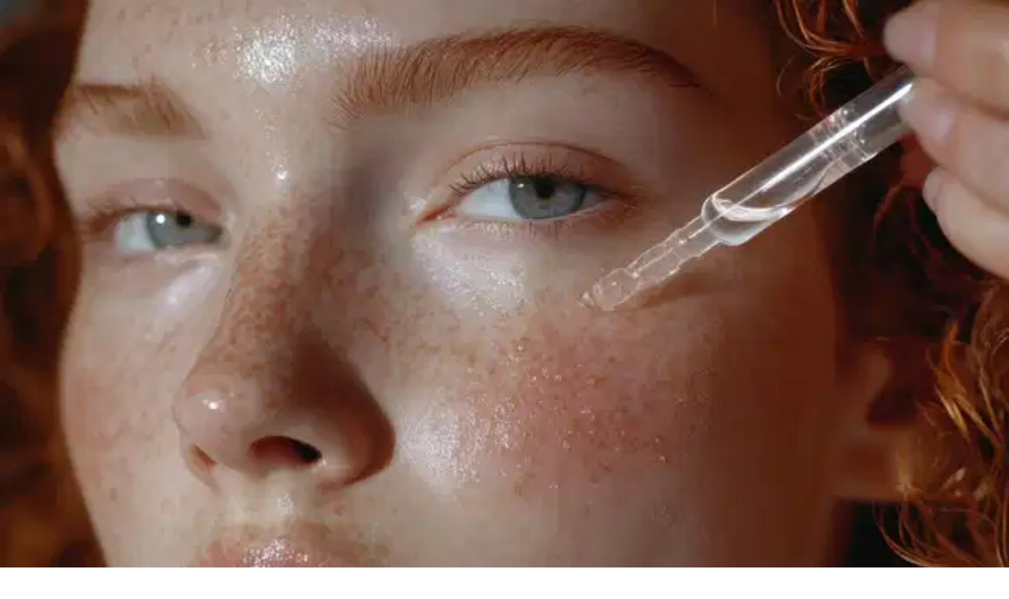

--- FILE ---
content_type: text/html; charset=utf-8
request_url: https://www.her.ie/beauty/model-ashley-graham-has-spread-a-gorgeous-body-positive-message-298199
body_size: 45715
content:
<!DOCTYPE html><html lang="en" style="--box-bg:#560537;--page-bg:#ffffff;--enable-shadow:0;--enable-rounding:1;--hover-style:#111111;--bg-style:#560537" class="__variable_4ea54f __variable_2c1182 __variable_130c78 __variable_08870a __variable_131ae9"><head><meta charSet="utf-8"/><meta charSet="UTF-8"/><meta name="viewport" content="width=device-width, initial-scale=1"/><meta name="viewport" content="width=device-width, initial-scale=1"/><link rel="preload" as="image" imageSrcSet="/_next/image?url=%2F_next%2Fstatic%2Fmedia%2Fsite-logo.617e3fd2.svg&amp;w=320&amp;q=50 1x, /_next/image?url=%2F_next%2Fstatic%2Fmedia%2Fsite-logo.617e3fd2.svg&amp;w=640&amp;q=50 2x"/><link rel="stylesheet" href="/_next/static/css/7418d3d6a2c97372.css" data-precedence="next"/><link rel="stylesheet" href="/_next/static/css/e859f7076a4bff2e.css" data-precedence="next"/><link rel="preload" as="script" fetchPriority="low" href="/_next/static/chunks/webpack-6a58dbf716ab5357.js"/><script src="/_next/static/chunks/4bd1b696-173ce45fda5fa70e.js" async=""></script><script src="/_next/static/chunks/684-8601fb74105ed515.js" async=""></script><script src="/_next/static/chunks/main-app-69f4bf979f6cd90e.js" async=""></script><script src="/_next/static/chunks/105-804561e27e19b92f.js" async=""></script><script src="/_next/static/chunks/549-a84f5d865e1edc7e.js" async=""></script><script src="/_next/static/chunks/896-f0bb686e1cfca253.js" async=""></script><script src="/_next/static/chunks/app/%5B...slug%5D/page-cb3d47d25a06ea5c.js" async=""></script><script src="/_next/static/chunks/app/layout-a469320df00c13d7.js" async=""></script><link rel="preload" href="https://www.googletagmanager.com/gtag/js?id=G-FZGBJWSSQD" as="script"/><link rel="preload" href="https://plausible.io/js/pa-_qdzrEwAP3_tKuDGf0bVW.js" as="script"/><meta name="next-size-adjust" content=""/><meta http-equiv="x-dns-prefetch-control" content="on"/><link rel="preconnect" href="https://cmp.inmobi.com" crossorigin=""/><link rel="preconnect" href="https://securepubads.g.doubleclick.net" crossorigin=""/><link rel="preconnect" href="https://greencastlemediagroup.bbvms.com" crossorigin=""/><link rel="dns-prefetch" href="https://cms.her.ie"/><link rel="dns-prefetch" href="https://www.googletagmanager.com"/><link rel="dns-prefetch" href="https://plausible.io"/><link rel="dns-prefetch" href="https://altura-advertising.s3.eu-west-2.amazonaws.com"/><script src="/_next/static/chunks/polyfills-42372ed130431b0a.js" noModule=""></script></head><body class="antialiased tracking-normal"><div hidden=""><!--$?--><template id="B:0"></template><!--/$--></div><!--$--><!--/$--><!--$--><!--$?--><template id="B:1"></template><div class="w-full flex flex-col"><nav class="w-full IBM Plex Sans" style="background:#560537"><div class="mx-auto flex flex-row gap-2 md:gap-6 w-full h-[149px] tablet:h-[115px] lg:h-auto justify-between pt-[54px] px-4 pb-4 tablet:p-[15px] max-w-[970px]"><div class="flex items-end "><a class="active:cursor-wait" href="/"><img alt="HER logo" title="HER logo" width="300" height="400" decoding="async" data-nimg="1" class="h-[56px] w-auto tablet:h-[85px] object-contain" style="color:transparent" srcSet="/_next/image?url=%2F_next%2Fstatic%2Fmedia%2Fsite-logo.617e3fd2.svg&amp;w=320&amp;q=50 1x, /_next/image?url=%2F_next%2Fstatic%2Fmedia%2Fsite-logo.617e3fd2.svg&amp;w=640&amp;q=50 2x" src="/_next/image?url=%2F_next%2Fstatic%2Fmedia%2Fsite-logo.617e3fd2.svg&amp;w=640&amp;q=50"/></a></div><div class="flex flex-col text-end justify-between"><div><a class="text-xs leading-6 font-medium hidden tablet:block font-ibm-sans hover:underline transition-colors duration-200 ease-in-out" style="color:#ffff82" href="https://her.ie/contact">Got a tip for us?</a></div><div class="tablet:flex justify-end items-center"><a class="group" href="https://www.her.ie/herbookclub/sign-up-to-the-her-book-club-here-2-650682"><p class="text-[9.85px] text-center leading-[21px] lg:text-xs lg:leading-6 font-bold font-ibm-sans 
                                        py-[4px] px-[10px] 
                                        transition-colors duration-200 
                                        group-hover:!bg-[var(--cta-hover-bg)] group-hover:!text-[var(--cta-hover-text)] rounded-[40px]" style="background:#FF6E64;color:#FFFF82;--cta-hover-bg:#FF6E64;--cta-hover-text:#560537">Her Book Club</p></a></div><div class="flex lg:pt-[31px] w-[42px] h-[42px] items-center justify-center rounded-full ml-auto mt-2 tablet:hidden cursor-pointer" style="background:#ff6e64"><img alt="Joe media uk hamburger menu" loading="lazy" width="27" height="14" decoding="async" data-nimg="1" style="color:transparent" srcSet="/_next/image?url=%2F_next%2Fstatic%2Fmedia%2Fhamburger_mobile.9dc79f9e.svg&amp;w=64&amp;q=75 1x" src="/_next/image?url=%2F_next%2Fstatic%2Fmedia%2Fhamburger_mobile.9dc79f9e.svg&amp;w=64&amp;q=75"/></div></div></div></nav><div class="w-full"><nav class="w-full text-lg  z-40 " style="background:#ffff82"><div class="mx-auto flex justify-between  max-w-[970px]"><div class="flex overflow-hidden items-center"><div class="flex items-center overflow-auto no-scrollbar tablet:max-w-lg 970:max-w-[800px] border-x-[--border-color] border-x-[0.3px] divide-x-[0.3px] divide-[--border-color]"><a class="nav-item-spacing uppercase whitespace-nowrap px-2 970:px-[10px] pt-[6px] pb-[3px] font-rhode text-[14px] leading-6 970:text-[16px] custom-font-weight-navbar transition-colors duration-150 bg-[var(--item-bg)] text-[var(--item-fg)] hover:bg-[var(--item-bg-hover)] hover:text-[var(--item-fg-hover)]" style="--item-bg:#ffff82;--item-fg:#560537;--item-bg-hover:#ff6e64;--item-fg-hover:#560537;--border-color:#560537" href="/celebrity">Celebrity</a><a class="nav-item-spacing uppercase whitespace-nowrap px-2 970:px-[10px] pt-[6px] pb-[3px] font-rhode text-[14px] leading-6 970:text-[16px] custom-font-weight-navbar transition-colors duration-150 bg-[var(--item-bg)] text-[var(--item-fg)] hover:bg-[var(--item-bg-hover)] hover:text-[var(--item-fg-hover)]" style="--item-bg:#ffff82;--item-fg:#560537;--item-bg-hover:#ff6e64;--item-fg-hover:#560537;--border-color:#560537" href="/entertainment">Entertainment</a><a class="nav-item-spacing uppercase whitespace-nowrap px-2 970:px-[10px] pt-[6px] pb-[3px] font-rhode text-[14px] leading-6 970:text-[16px] custom-font-weight-navbar transition-colors duration-150 bg-[var(--item-bg)] text-[var(--item-fg)] hover:bg-[var(--item-bg-hover)] hover:text-[var(--item-fg-hover)]" style="--item-bg:#ffff82;--item-fg:#560537;--item-bg-hover:#ff6e64;--item-fg-hover:#560537;--border-color:#560537" href="/news">news</a><a class="nav-item-spacing uppercase whitespace-nowrap px-2 970:px-[10px] pt-[6px] pb-[3px] font-rhode text-[14px] leading-6 970:text-[16px] custom-font-weight-navbar transition-colors duration-150 bg-[var(--item-bg)] text-[var(--item-fg)] hover:bg-[var(--item-bg-hover)] hover:text-[var(--item-fg-hover)]" style="--item-bg:#ffff82;--item-fg:#560537;--item-bg-hover:#ff6e64;--item-fg-hover:#560537;--border-color:#560537" href="/life">Life</a><a class="nav-item-spacing uppercase whitespace-nowrap px-2 970:px-[10px] pt-[6px] pb-[3px] font-rhode text-[14px] leading-6 970:text-[16px] custom-font-weight-navbar transition-colors duration-150 bg-[var(--item-bg)] text-[var(--item-fg)] hover:bg-[var(--item-bg-hover)] hover:text-[var(--item-fg-hover)]" style="--item-bg:#ffff82;--item-fg:#560537;--item-bg-hover:#ff6e64;--item-fg-hover:#560537;--border-color:#560537" href="/books">Books</a><a class="nav-item-spacing uppercase whitespace-nowrap px-2 970:px-[10px] pt-[6px] pb-[3px] font-rhode text-[14px] leading-6 970:text-[16px] custom-font-weight-navbar transition-colors duration-150 bg-[var(--item-bg)] text-[var(--item-fg)] hover:bg-[var(--item-bg-hover)] hover:text-[var(--item-fg-hover)]" style="--item-bg:#ffff82;--item-fg:#560537;--item-bg-hover:#ff6e64;--item-fg-hover:#560537;--border-color:#560537" href="/beauty-news">Beauty</a><a class="nav-item-spacing uppercase whitespace-nowrap px-2 970:px-[10px] pt-[6px] pb-[3px] font-rhode text-[14px] leading-6 970:text-[16px] custom-font-weight-navbar transition-colors duration-150 bg-[var(--item-bg)] text-[var(--item-fg)] hover:bg-[var(--item-bg-hover)] hover:text-[var(--item-fg-hover)]" style="--item-bg:#ffff82;--item-fg:#560537;--item-bg-hover:#ff6e64;--item-fg-hover:#560537;--border-color:#560537" href="/sex-and-relationships">Sex and relationships</a><a class="nav-item-spacing uppercase whitespace-nowrap px-2 970:px-[10px] pt-[6px] pb-[3px] font-rhode text-[14px] leading-6 970:text-[16px] custom-font-weight-navbar transition-colors duration-150 bg-[var(--item-bg)] text-[var(--item-fg)] hover:bg-[var(--item-bg-hover)] hover:text-[var(--item-fg-hover)]" style="--item-bg:#ffff82;--item-fg:#560537;--item-bg-hover:#ff6e64;--item-fg-hover:#560537;--border-color:#560537" href="/health">Health</a><a class="nav-item-spacing uppercase whitespace-nowrap px-2 970:px-[10px] pt-[6px] pb-[3px] font-rhode text-[14px] leading-6 970:text-[16px] custom-font-weight-navbar transition-colors duration-150 bg-[var(--item-bg)] text-[var(--item-fg)] hover:bg-[var(--item-bg-hover)] hover:text-[var(--item-fg-hover)]" style="--item-bg:#ffff82;--item-fg:#560537;--item-bg-hover:#ff6e64;--item-fg-hover:#560537;--border-color:#560537" href="/style">Style</a></div><button id="mainnav-menu-toggle" type="button" aria-haspopup="menu" aria-expanded="false" aria-label="Open menu" style="--hamburger-bg:#FF6E64;--hamburger-text:#FFFF82;--hover-bg:#FF6E64;--hover-text:#560537" class="hidden tablet:flex ml-4 970:ml-2 items-center h-[27px] w-[27px] justify-center cursor-pointer group rounded-full transition-colors duration-200 bg-[var(--hamburger-bg)] text-[var(--hamburger-text)] hover:text-[var(--hover-text)] hover:bg-[var(--hover-bg)]"><div class="w-[16px] h-auto ml-[1px]"><svg width="16" height="8" viewBox="0 0 17 9" fill="none" xmlns="http://www.w3.org/2000/svg" aria-label="Open menu" class="bg-[var(--hamburger-bg)] text-[var(--hamburger-text)] group-hover:text-[var(--hover-text)] hover:bg-[var(--hover-bg)] transition-colors duration-200" style="--hamburger-bg:#FF6E64;--hamburger-text:#FFFF82;--hover-bg:#FF6E64;--hover-text:#560537"><path d="M15.882 0.953735H0.453024C0.202554 0.953735 0 0.74052 0 0.476867C0 0.213215 0.202554 0 0.453024 0H15.8798C16.1303 0 16.3328 0.213215 16.3328 0.476867C16.3328 0.74052 16.1303 0.953735 15.8798 0.953735H15.882ZM16.335 4.29868C16.335 4.03503 16.1324 3.82182 15.882 3.82182H0.453024C0.202554 3.82182 0 4.03503 0 4.29868C0 4.56234 0.202554 4.77555 0.453024 4.77555H15.8798C16.1303 4.77555 16.335 4.56234 16.335 4.29868ZM16.335 8.11821C16.335 7.85456 16.1324 7.64134 15.882 7.64134H0.453024C0.202554 7.64134 0 7.85456 0 8.11821C0 8.38186 0.202554 8.59508 0.453024 8.59508H15.8798C16.1303 8.59508 16.335 8.38186 16.335 8.11821Z" fill="currentColor"></path></svg></div></button></div><div class="relative flex items-center  tablet:ml-6 gap-10 mr-2 970:mr-0 970:ml-0 970:gap-0"><button type="button" class="cursor-pointer"><svg class="hidden tablet:block ml-[10px] w-[15px] h-[15px]" aria-hidden="true" xmlns="http://www.w3.org/2000/svg" fill="none" viewBox="0 0 20 20"><path stroke="#560537" stroke-linecap="round" stroke-linejoin="round" stroke-width="2" d="m19 19-4-4m0-7A7 7 0 1 1 1 8a7 7 0 0 1 14 0Z"></path></svg></button></div></div></nav></div><div class="mx-auto w-full min-h-[496px] tablet:min-h-[548px] xl:min-h-[720px]"><div class="text-center  flex justify-center items-center h-[70dvh] bg-[#fcfcfd]"><div role="status"><img alt="Loading..." title="Loading..." loading="lazy" width="150" height="150" decoding="async" data-nimg="1" class="mx-auto mb-4" style="color:transparent" srcSet="/_next/image?url=https%3A%2F%2Fcms.her.ie%2Fuploads%2F2025%2F12%2FHer-ie.gif&amp;w=160&amp;q=75 1x, /_next/image?url=https%3A%2F%2Fcms.her.ie%2Fuploads%2F2025%2F12%2FHer-ie.gif&amp;w=320&amp;q=75 2x" src="/_next/image?url=https%3A%2F%2Fcms.her.ie%2Fuploads%2F2025%2F12%2FHer-ie.gif&amp;w=320&amp;q=75"/></div></div></div><footer><nav class="w-full text-lg tablet:flex z-40 " style="background:#ffff82"><div class="mx-auto flex justify-between  justify-center  overflow-hidden  max-w-[81.25rem]"><div class="flex overflow-hidden items-center"><div class="flex items-center overflow-auto no-scrollbar tablet:max-w-lg 970:max-w-full border-x-[--border-color] border-x-[0.3px] divide-x-[0.3px] divide-[--border-color]"><a class="nav-item-spacing uppercase whitespace-nowrap px-2 970:px-[10px] pt-[6px] pb-[3px] font-rhode text-[14px] leading-6 970:text-[16px] custom-font-weight-navbar transition-colors duration-150 bg-[var(--item-bg)] text-[var(--item-fg)] hover:bg-[var(--item-bg-hover)] hover:text-[var(--item-fg-hover)]" style="--item-bg:#ffff82;--item-fg:#560537;--item-bg-hover:#ff6e64;--item-fg-hover:#560537" href="/celebrity">Celebrity</a><a class="nav-item-spacing uppercase whitespace-nowrap px-2 970:px-[10px] pt-[6px] pb-[3px] font-rhode text-[14px] leading-6 970:text-[16px] custom-font-weight-navbar transition-colors duration-150 bg-[var(--item-bg)] text-[var(--item-fg)] hover:bg-[var(--item-bg-hover)] hover:text-[var(--item-fg-hover)]" style="--item-bg:#ffff82;--item-fg:#560537;--item-bg-hover:#ff6e64;--item-fg-hover:#560537" href="/entertainment">Entertainment</a><a class="nav-item-spacing uppercase whitespace-nowrap px-2 970:px-[10px] pt-[6px] pb-[3px] font-rhode text-[14px] leading-6 970:text-[16px] custom-font-weight-navbar transition-colors duration-150 bg-[var(--item-bg)] text-[var(--item-fg)] hover:bg-[var(--item-bg-hover)] hover:text-[var(--item-fg-hover)]" style="--item-bg:#ffff82;--item-fg:#560537;--item-bg-hover:#ff6e64;--item-fg-hover:#560537" href="/news">news</a><a class="nav-item-spacing uppercase whitespace-nowrap px-2 970:px-[10px] pt-[6px] pb-[3px] font-rhode text-[14px] leading-6 970:text-[16px] custom-font-weight-navbar transition-colors duration-150 bg-[var(--item-bg)] text-[var(--item-fg)] hover:bg-[var(--item-bg-hover)] hover:text-[var(--item-fg-hover)]" style="--item-bg:#ffff82;--item-fg:#560537;--item-bg-hover:#ff6e64;--item-fg-hover:#560537" href="/life">Life</a><a class="nav-item-spacing uppercase whitespace-nowrap px-2 970:px-[10px] pt-[6px] pb-[3px] font-rhode text-[14px] leading-6 970:text-[16px] custom-font-weight-navbar transition-colors duration-150 bg-[var(--item-bg)] text-[var(--item-fg)] hover:bg-[var(--item-bg-hover)] hover:text-[var(--item-fg-hover)]" style="--item-bg:#ffff82;--item-fg:#560537;--item-bg-hover:#ff6e64;--item-fg-hover:#560537" href="/books">Books</a><a class="nav-item-spacing uppercase whitespace-nowrap px-2 970:px-[10px] pt-[6px] pb-[3px] font-rhode text-[14px] leading-6 970:text-[16px] custom-font-weight-navbar transition-colors duration-150 bg-[var(--item-bg)] text-[var(--item-fg)] hover:bg-[var(--item-bg-hover)] hover:text-[var(--item-fg-hover)]" style="--item-bg:#ffff82;--item-fg:#560537;--item-bg-hover:#ff6e64;--item-fg-hover:#560537" href="/beauty-news">Beauty</a><a class="nav-item-spacing uppercase whitespace-nowrap px-2 970:px-[10px] pt-[6px] pb-[3px] font-rhode text-[14px] leading-6 970:text-[16px] custom-font-weight-navbar transition-colors duration-150 bg-[var(--item-bg)] text-[var(--item-fg)] hover:bg-[var(--item-bg-hover)] hover:text-[var(--item-fg-hover)]" style="--item-bg:#ffff82;--item-fg:#560537;--item-bg-hover:#ff6e64;--item-fg-hover:#560537" href="/sex-and-relationships">Sex and relationships</a><a class="nav-item-spacing uppercase whitespace-nowrap px-2 970:px-[10px] pt-[6px] pb-[3px] font-rhode text-[14px] leading-6 970:text-[16px] custom-font-weight-navbar transition-colors duration-150 bg-[var(--item-bg)] text-[var(--item-fg)] hover:bg-[var(--item-bg-hover)] hover:text-[var(--item-fg-hover)]" style="--item-bg:#ffff82;--item-fg:#560537;--item-bg-hover:#ff6e64;--item-fg-hover:#560537" href="/health">Health</a><a class="nav-item-spacing uppercase whitespace-nowrap px-2 970:px-[10px] pt-[6px] pb-[3px] font-rhode text-[14px] leading-6 970:text-[16px] custom-font-weight-navbar transition-colors duration-150 bg-[var(--item-bg)] text-[var(--item-fg)] hover:bg-[var(--item-bg-hover)] hover:text-[var(--item-fg-hover)]" style="--item-bg:#ffff82;--item-fg:#560537;--item-bg-hover:#ff6e64;--item-fg-hover:#560537" href="/style">Style</a></div></div></div></nav><div class="w-full flex flex-col" style="background:#560537"><div class="section-narrow flex flex-col-reverse 970:flex 970:flex-row 970:divide-x-[0.4px] divide-[var(--page-bg)] border-t-[0.4px] 970:border-y-[0.4px]" style="border-color:#ffffff"><div class="px-4 relative 970:pt-[11px] 970:pl-[14px] 970:w-[512px] 970:pb-5 970:flex 970:flex-col 970:justify-between "><p class="hidden lg:block font-ibm-serif font-[700] text-[22.18px] leading-[25.46px]" style="color:#ffffff">Newsletter coming soon</p><div class="absolute hidden 970:block top-0 left-0 h-[34px] border-r-[0.4px]" style="border-color:#ffffff"></div><div></div><div class="flex flex-col 970:flex-row items-center text-white gap-[14px] border-y-[0.5px] border-white 970:border-none"><button aria-label="Back to Top" class="group mt-[22px] 970:mt-0 h-[40px] w-[40px] rounded-full flex items-center justify-center cursor-pointer transition-colors duration-200 bg-[var(--btt-bg)] hover:bg-[var(--btt-bg-hover)]" style="--btt-bg:#FF6E64;--btt-bg-hover:#FF6E64"><svg width="14" height="18" viewBox="0 0 14 18" xmlns="http://www.w3.org/2000/svg" class="transition-colors duration-200 ease-in-out text-[var(--btt-fg)] group-hover:text-[var(--btt-fg-hover)]" style="--btt-fg:#FFFF82;--btt-fg-hover:#560537"><path d="M6.33348 0.259615L0.333483 5.79808C-0.0765165 6.15462 -0.113183 6.86077 0.243484 7.27269C0.60015 7.68462 1.28015 7.72615 1.66682 7.34538L6.00015 3.34385L6.00015 16.9615C6.00015 17.5362 6.44682 18 7.00015 18C7.55348 18 8.00015 17.5362 8.00015 16.9615L8.00015 3.34385L12.3335 7.34538C12.7201 7.72961 13.4001 7.67769 13.7568 7.26231C14.1135 6.85038 14.0768 6.15461 13.6668 5.79808L7.66682 0.259615C7.18015 -0.100386 6.74682 -0.0726932 6.33348 0.259615Z" fill="currentColor"></path></svg></button><p class="text-lg leading-6 font-semibold font-ibm-sans mb-[14px] 970:mb-0" style="color:#ffffff">Back to Top</p></div></div><div class="relative grid grid-cols-3 970:flex 970:flex-row divide-x-[0.4px] divide-[var(--page-bg)]"><div class="absolute hidden tablet:block 970:hidden top-0 left-0 h-[34px] border-r-[0.4px]" style="border-color:#ffffff"></div><div class="absolute hidden tablet:block 970:hidden top-0 right-0 h-[34px] border-r-[0.4px]" style="border-color:#ffffff"></div><div class="relative py-[10px] px-[18px] 970:pt-[11px] pl-[17px] pr-[26px] 970:pb-3 970:w-[142px] font-ibm-sans space-y-4" style="color:#ffffff"><p class="font-bold text-[18px] leading-[28px]">More</p><a class="text-[14px] leading-[16px] flex hover:underline transition-colors duration-300 ease-in-out" target="_self" href="/about">About us</a><a class="text-[14px] leading-[16px] flex hover:underline transition-colors duration-300 ease-in-out" target="_self" href="/privacy-policy">Privacy policy</a><a class="text-[14px] leading-[16px] flex hover:underline transition-colors duration-300 ease-in-out" target="_self" href="/cookie-policy">Cookie policy</a><a class="text-[14px] leading-[16px] flex hover:underline transition-colors duration-300 ease-in-out" target="_self" href="/terms-and-conditions">Terms &amp; conditions</a><a class="text-[14px] leading-[16px] flex hover:underline transition-colors duration-300 ease-in-out" target="_self" href="/contact">Contact us</a></div><div class="relative py-[10px] px-[18px] 970:pt-[11px] pl-[17px] pr-[26px] 970:pb-3 970:w-[142px] font-ibm-sans space-y-4" style="color:#ffffff"><p class="font-bold text-[18px] leading-[28px]">Follow</p><a class="text-[14px] leading-[16px] flex hover:underline transition-colors duration-300 ease-in-out" target="_blank" rel="noopener noreferrer" href="https://www.instagram.com/herdotie/">Instagram</a><a class="text-[14px] leading-[16px] flex hover:underline transition-colors duration-300 ease-in-out" target="_blank" rel="noopener noreferrer" href="https://www.facebook.com/Herdotie">Facebook</a><a class="text-[14px] leading-[16px] flex hover:underline transition-colors duration-300 ease-in-out" target="_blank" rel="noopener noreferrer" href="https://www.youtube.com/user/Herdotievideos">YouTube</a><a class="text-[14px] leading-[16px] flex hover:underline transition-colors duration-300 ease-in-out" target="_blank" rel="noopener noreferrer" href="https://www.tiktok.com/@herdotie">TikTok</a><a class="text-[14px] leading-[16px] flex hover:underline transition-colors duration-300 ease-in-out" target="_blank" rel="noopener noreferrer" href="https://x.com/Herdotie">X</a></div><div class="relative py-[10px] px-[18px] 970:pt-[11px] pl-[17px] pr-[26px] 970:pb-3 970:w-[142px] font-ibm-sans space-y-4" style="color:#ffffff"><div class="absolute hidden 970:block top-0 right-0 h-[34px] border-r-[0.5px] border-[#FFF9D5]"></div><p class="font-bold text-[18px] leading-[28px]">Contact</p><a class="text-[14px] leading-[16px] flex hover:underline transition-colors duration-300 ease-in-out" target="_self" href="/contact">Contact us</a><a class="text-[14px] leading-[16px] flex hover:underline transition-colors duration-300 ease-in-out" target="_self" href="/advertise">Advertise with us</a></div></div></div><div class="w-full section-narrow flex flex-col 970:flex-row-reverse items-center 970:items-end justify-center 970:justify-between py-6 space-y-[15px] 970:space-y-0"><div><img alt="Log JOE Yellow" loading="lazy" width="76" height="52" decoding="async" data-nimg="1" class="h-[52px] w-auto 970:h-[50px] 970:w-auto object-contain" style="color:transparent" srcSet="/_next/image?url=https%3A%2F%2Fcms.her.ie%2Fuploads%2F2025%2F12%2FHer_logo_lemon.svg&amp;w=96&amp;q=75 1x, /_next/image?url=https%3A%2F%2Fcms.her.ie%2Fuploads%2F2025%2F12%2FHer_logo_lemon.svg&amp;w=160&amp;q=75 2x" src="/_next/image?url=https%3A%2F%2Fcms.her.ie%2Fuploads%2F2025%2F12%2FHer_logo_lemon.svg&amp;w=160&amp;q=75"/></div><div><p class="font-light font-ibm-sans text-[10px] leading-[25px]" style="color:#ffffff">© <!-- -->2026<!-- --> <!-- -->HER<!-- --> or its affiliated companies. All rights reserved.</p></div></div></div><noscript>ß<div style="display:none"><img src="//pixel.quantserve.com/pixel/p-aJg-_1qde3AcM.gif" height="1" width="1" alt="Quantcast"/></div></noscript></footer></div><!--/$--><!--/$--><script src="/_next/static/chunks/webpack-6a58dbf716ab5357.js" async=""></script><div hidden id="S:1"><template id="P:2"></template><!--$?--><template id="B:3"></template><!--/$--></div><script>(self.__next_f=self.__next_f||[]).push([0])</script><script>self.__next_f.push([1,"1:\"$Sreact.fragment\"\n3:I[7555,[],\"\"]\n4:I[1295,[],\"\"]\n6:I[9665,[],\"OutletBoundary\"]\n9:I[4911,[],\"AsyncMetadataOutlet\"]\nd:I[9665,[],\"ViewportBoundary\"]\nf:I[9665,[],\"MetadataBoundary\"]\n11:I[6614,[],\"\"]\n12:\"$Sreact.suspense\"\n13:I[4911,[],\"AsyncMetadata\"]\n15:I[9243,[\"105\",\"static/chunks/105-804561e27e19b92f.js\",\"549\",\"static/chunks/549-a84f5d865e1edc7e.js\",\"896\",\"static/chunks/896-f0bb686e1cfca253.js\",\"48\",\"static/chunks/app/%5B...slug%5D/page-cb3d47d25a06ea5c.js\"],\"\"]\n18:I[255,[\"105\",\"static/chunks/105-804561e27e19b92f.js\",\"549\",\"static/chunks/549-a84f5d865e1edc7e.js\",\"896\",\"static/chunks/896-f0bb686e1cfca253.js\",\"48\",\"static/chunks/app/%5B...slug%5D/page-cb3d47d25a06ea5c.js\"],\"PreloadChunks\"]\n19:I[6169,[\"105\",\"static/chunks/105-804561e27e19b92f.js\",\"177\",\"static/chunks/app/layout-a469320df00c13d7.js\"],\"default\"]\n1b:I[7504,[\"105\",\"static/chunks/105-804561e27e19b92f.js\",\"177\",\"static/chunks/app/layout-a469320df00c13d7.js\"],\"GoogleAnalytics\"]\n1c:I[6874,[\"105\",\"static/chunks/105-804561e27e19b92f.js\",\"549\",\"static/chunks/549-a84f5d865e1edc7e.js\",\"896\",\"static/chunks/896-f0bb686e1cfca253.js\",\"48\",\"static/chunks/app/%5B...slug%5D/page-cb3d47d25a06ea5c.js\"],\"\"]\n1d:I[3063,[\"105\",\"static/chunks/105-804561e27e19b92f.js\",\"549\",\"static/chunks/549-a84f5d865e1edc7e.js\",\"896\",\"static/chunks/896-f0bb686e1cfca253.js\",\"48\",\"static/chunks/app/%5B...slug%5D/page-cb3d47d25a06ea5c.js\"],\"Image\"]\n1e:I[7342,[\"105\",\"static/chunks/105-804561e27e19b92f.js\",\"549\",\"static/chunks/549-a84f5d865e1edc7e.js\",\"896\",\"static/chunks/896-f0bb686e1cfca253.js\",\"48\",\"static/chunks/app/%5B...slug%5D/page-cb3d47d25a06ea5c.js\"],\"default\"]\n1f:I[5024,[\"105\",\"static/chunks/105-804561e27e19b92f.js\",\"549\",\"static/chunks/549-a84f5d865e1edc7e.js\",\"896\",\"static/chunks/896-f0bb686e1cfca253.js\",\"48\",\"static/chunks/app/%5B...slug%5D/page-cb3d47d25a06ea5c.js\"],\"default\"]\n20:I[7500,[\"105\",\"static/chunks/105-804561e27e19b92f.js\",\"549\",\"static/chunks/549-a84f5d865e1edc7e.js\",\"896\",\"static/chunks/896-f0bb686e1cfca253.js\",\"48\",\"static/chunks/app/%5B...slug%5D/page-cb3d47d25a06ea"])</script><script>self.__next_f.push([1,"5c.js\"],\"Footer\"]\n:HL[\"/_next/static/media/4024be708ee10092-s.p.otf\",\"font\",{\"crossOrigin\":\"\",\"type\":\"font/otf\"}]\n:HL[\"/_next/static/media/424820361daa805a-s.p.otf\",\"font\",{\"crossOrigin\":\"\",\"type\":\"font/otf\"}]\n:HL[\"/_next/static/media/46d4858db570bb7d-s.p.otf\",\"font\",{\"crossOrigin\":\"\",\"type\":\"font/otf\"}]\n:HL[\"/_next/static/media/4e00ac3d8a076752-s.p.otf\",\"font\",{\"crossOrigin\":\"\",\"type\":\"font/otf\"}]\n:HL[\"/_next/static/media/8b70006f13d38318-s.p.otf\",\"font\",{\"crossOrigin\":\"\",\"type\":\"font/otf\"}]\n:HL[\"/_next/static/media/a2cad189a46370b7-s.p.otf\",\"font\",{\"crossOrigin\":\"\",\"type\":\"font/otf\"}]\n:HL[\"/_next/static/media/d512ecfa22f5c11e-s.p.otf\",\"font\",{\"crossOrigin\":\"\",\"type\":\"font/otf\"}]\n:HL[\"/_next/static/media/faa7b58b39056d6f-s.p.otf\",\"font\",{\"crossOrigin\":\"\",\"type\":\"font/otf\"}]\n:HL[\"/_next/static/css/7418d3d6a2c97372.css\",\"style\"]\n:HL[\"/_next/static/css/e859f7076a4bff2e.css\",\"style\"]\n0:{\"P\":null,\"b\":\"mSoWnWpsI-7DU5_VSYhV-\",\"p\":\"\",\"c\":[\"\",\"beauty\",\"model-ashley-graham-has-spread-a-gorgeous-body-positive-message-298199\"],\"i\":false,\"f\":[[[\"\",{\"children\":[[\"slug\",\"beauty/model-ashley-graham-has-spread-a-gorgeous-body-positive-message-298199\",\"c\"],{\"children\":[\"__PAGE__\",{}]}]},\"$undefined\",\"$undefined\",true],[\"\",[\"$\",\"$1\",\"c\",{\"children\":[[[\"$\",\"link\",\"0\",{\"rel\":\"stylesheet\",\"href\":\"/_next/static/css/7418d3d6a2c97372.css\",\"precedence\":\"next\",\"crossOrigin\":\"$undefined\",\"nonce\":\"$undefined\"}]],\"$L2\"]}],{\"children\":[[\"slug\",\"beauty/model-ashley-graham-has-spread-a-gorgeous-body-positive-message-298199\",\"c\"],[\"$\",\"$1\",\"c\",{\"children\":[null,[\"$\",\"$L3\",null,{\"parallelRouterKey\":\"children\",\"error\":\"$undefined\",\"errorStyles\":\"$undefined\",\"errorScripts\":\"$undefined\",\"template\":[\"$\",\"$L4\",null,{}],\"templateStyles\":\"$undefined\",\"templateScripts\":\"$undefined\",\"notFound\":\"$undefined\",\"forbidden\":\"$undefined\",\"unauthorized\":\"$undefined\"}]]}],{\"children\":[\"__PAGE__\",[\"$\",\"$1\",\"c\",{\"children\":[\"$L5\",[[\"$\",\"link\",\"0\",{\"rel\":\"stylesheet\",\"href\":\"/_next/static/css/e859f7076a4bff2e.css\",\"precedence\":\"next\",\"crossOrigin\":\"$undefined\",\"nonce"])</script><script>self.__next_f.push([1,"\":\"$undefined\"}]],[\"$\",\"$L6\",null,{\"children\":[\"$L7\",\"$L8\",[\"$\",\"$L9\",null,{\"promise\":\"$@a\"}]]}]]}],{},null,false]},[\"$Lb\",[],[]],false]},[\"$Lc\",[],[]],false],[\"$\",\"$1\",\"h\",{\"children\":[null,[\"$\",\"$1\",\"K-H3PT8wGv7f9K42rSPE2v\",{\"children\":[[\"$\",\"$Ld\",null,{\"children\":\"$Le\"}],[\"$\",\"meta\",null,{\"name\":\"next-size-adjust\",\"content\":\"\"}]]}],[\"$\",\"$Lf\",null,{\"children\":\"$L10\"}]]}],false]],\"m\":\"$undefined\",\"G\":[\"$11\",\"$undefined\"],\"s\":false,\"S\":false}\n10:[\"$\",\"div\",null,{\"hidden\":true,\"children\":[\"$\",\"$12\",null,{\"fallback\":null,\"children\":[\"$\",\"$L13\",null,{\"promise\":\"$@14\"}]}]}]\n8:null\ne:[[\"$\",\"meta\",\"0\",{\"charSet\":\"utf-8\"}],[\"$\",\"meta\",\"1\",{\"name\":\"viewport\",\"content\":\"width=device-width, initial-scale=1\"}]]\n7:null\n16:T1dc4,"])</script><script>self.__next_f.push([1,"\n    (function () {\n      var hasLoadedCmp = false;\n\n      function loadInmobiCmp() {\n        if (hasLoadedCmp) return;\n        hasLoadedCmp = true;\n\n(function() {\nvar host = window.location.hostname;\nvar element = document.createElement('script');\nvar firstScript = document.getElementsByTagName('script')[0];\nvar url = 'https://cmp.inmobi.com'\n.concat('/choice/', 'wFs6Tqd6-pgRC', '/', host, '/choice.js?tag_version=V3');\nvar uspTries = 0;\nvar uspTriesLimit = 3;\nelement.async = true;\nelement.type = 'text/javascript';\nelement.src = url;\nfirstScript.parentNode.insertBefore(element, firstScript);\nfunction makeStub() {\nvar TCF_LOCATOR_NAME = '__tcfapiLocator';\nvar queue = [];\nvar win = window;\nvar cmpFrame;\nfunction addFrame() {\nvar doc = win.document;\nvar otherCMP = !!(win.frames[TCF_LOCATOR_NAME]);\nif (!otherCMP) {\nif (doc.body) {\nvar iframe = doc.createElement('iframe');\niframe.style.cssText = 'display:none';\niframe.name = TCF_LOCATOR_NAME;\ndoc.body.appendChild(iframe);\n} else {\nsetTimeout(addFrame, 5);\n}\n}\nreturn !otherCMP;\n}\nfunction tcfAPIHandler() {\nvar gdprApplies;\nvar args = arguments;\nif (!args.length) {\nreturn queue;\n} else if (args[0] === 'setGdprApplies') {\nif (\nargs.length \u003e 3 \u0026\u0026\nargs[2] === 2 \u0026\u0026\ntypeof args[3] === 'boolean'\n) {\ngdprApplies = args[3];\nif (typeof args[2] === 'function') {\nargs[2]('set', true);\n}\n}\n} else if (args[0] === 'ping') {\nvar retr = {\ngdprApplies: gdprApplies,\ncmpLoaded: false,\ncmpStatus: 'stub'\n};\nif (typeof args[2] === 'function') {\nargs[2](retr);\n}\n} else {\nif(args[0] === 'init' \u0026\u0026 typeof args[3] === 'object') {\nargs[3] = Object.assign(args[3], { tag_version: 'V3' });\n}\nqueue.push(args);\n}\n}\nfunction postMessageEventHandler(event) {\nvar msgIsString = typeof event.data === 'string';\nvar json = {};\ntry {\nif (msgIsString) {\njson = JSON.parse(event.data);\n} else {\njson = event.data;\n}\n} catch (ignore) {}\nvar payload = json.__tcfapiCall;\nif (payload) {\nwindow.__tcfapi(\npayload.command,\npayload.version,\nfunction(retValue, success) {\nvar returnMsg = {\n  __tcfapiReturn: {\n    returnValue: retValue,\n    success: success,\n    callId: payload.callId\n  }\n};\nif (msgIsString) {\n  returnMsg = JSON.stringify(returnMsg);\n}\nif (event \u0026\u0026 event.source \u0026\u0026 event.source.postMessage) {\n  event.source.postMessage(returnMsg, '*');\n}\n},\npayload.parameter\n);\n}\n}\nwhile (win) {\ntry {\nif (win.frames[TCF_LOCATOR_NAME]) {\ncmpFrame = win;\nbreak;\n}\n} catch (ignore) {}\nif (win === window.top) {\nbreak;\n}\nwin = win.parent;\n}\nif (!cmpFrame) {\naddFrame();\nwin.__tcfapi = tcfAPIHandler;\nwin.addEventListener('message', postMessageEventHandler, false);\n}\n};\nmakeStub();\nfunction makeGppStub() {\nconst CMP_ID = 10;\nconst SUPPORTED_APIS = [\n'2:tcfeuv2',\n'6:uspv1',\n'7:usnatv1',\n'8:usca',\n'9:usvav1',\n'10:uscov1',\n'11:usutv1',\n'12:usctv1'\n];\nwindow.__gpp_addFrame = function (n) {\nif (!window.frames[n]) {\nif (document.body) {\nvar i = document.createElement(\"iframe\");\ni.style.cssText = \"display:none\";\ni.name = n;\ndocument.body.appendChild(i);\n} else {\nwindow.setTimeout(window.__gpp_addFrame, 10, n);\n}\n}\n};\nwindow.__gpp_stub = function () {\nvar b = arguments;\n__gpp.queue = __gpp.queue || [];\n__gpp.events = __gpp.events || [];\nif (!b.length || (b.length == 1 \u0026\u0026 b[0] == \"queue\")) {\nreturn __gpp.queue;\n}\nif (b.length == 1 \u0026\u0026 b[0] == \"events\") {\nreturn __gpp.events;\n}\nvar cmd = b[0];\nvar clb = b.length \u003e 1 ? b[1] : null;\nvar par = b.length \u003e 2 ? b[2] : null;\nif (cmd === \"ping\") {\nclb(\n{\ngppVersion: \"1.1\", // must be “Version.Subversion”, current: “1.1”\ncmpStatus: \"stub\", // possible values: stub, loading, loaded, error\ncmpDisplayStatus: \"hidden\", // possible values: hidden, visible, disabled\nsignalStatus: \"not ready\", // possible values: not ready, ready\nsupportedAPIs: SUPPORTED_APIS, // list of supported APIs\ncmpId: CMP_ID, // IAB assigned CMP ID, may be 0 during stub/loading\nsectionList: [],\napplicableSections: [-1],\ngppString: \"\",\nparsedSections: {},\n},\ntrue\n);\n} else if (cmd === \"addEventListener\") {\nif (!(\"lastId\" in __gpp)) {\n__gpp.lastId = 0;\n}\n__gpp.lastId++;\nvar lnr = __gpp.lastId;\n__gpp.events.push({\nid: lnr,\ncallback: clb,\nparameter: par,\n});\nclb(\n{\neventName: \"listenerRegistered\",\nlistenerId: lnr, // Registered ID of the listener\ndata: true, // positive signal\npingData: {\n  gppVersion: \"1.1\", // must be “Version.Subversion”, current: “1.1”\n  cmpStatus: \"stub\", // possible values: stub, loading, loaded, error\n  cmpDisplayStatus: \"hidden\", // possible values: hidden, visible, disabled\n  signalStatus: \"not ready\", // possible values: not ready, ready\n  supportedAPIs: SUPPORTED_APIS, // list of supported APIs\n  cmpId: CMP_ID, // list of supported APIs\n  sectionList: [],\n  applicableSections: [-1],\n  gppString: \"\",\n  parsedSections: {},\n},\n},\ntrue\n);\n} else if (cmd === \"removeEventListener\") {\nvar success = false;\nfor (var i = 0; i \u003c __gpp.events.length; i++) {\nif (__gpp.events[i].id == par) {\n__gpp.events.splice(i, 1);\nsuccess = true;\nbreak;\n}\n}\nclb(\n{\neventName: \"listenerRemoved\",\nlistenerId: par, // Registered ID of the listener\ndata: success, // status info\npingData: {\n  gppVersion: \"1.1\", // must be “Version.Subversion”, current: “1.1”\n  cmpStatus: \"stub\", // possible values: stub, loading, loaded, error\n  cmpDisplayStatus: \"hidden\", // possible values: hidden, visible, disabled\n  signalStatus: \"not ready\", // possible values: not ready, ready\n  supportedAPIs: SUPPORTED_APIS, // list of supported APIs\n  cmpId: CMP_ID, // CMP ID\n  sectionList: [],\n  applicableSections: [-1],\n  gppString: \"\",\n  parsedSections: {},\n},\n},\ntrue\n);\n} else if (cmd === \"hasSection\") {\nclb(false, true);\n} else if (cmd === \"getSection\" || cmd === \"getField\") {\nclb(null, true);\n}\n//queue all other commands\nelse {\n__gpp.queue.push([].slice.apply(b));\n}\n};\nwindow.__gpp_msghandler = function (event) {\nvar msgIsString = typeof event.data === \"string\";\ntry {\nvar json = msgIsString ? JSON.parse(event.data) : event.data;\n} catch (e) {\nvar json = null;\n}\nif (typeof json === \"object\" \u0026\u0026 json !== null \u0026\u0026 \"__gppCall\" in json) {\nvar i = json.__gppCall;\nwindow.__gpp(\ni.command,\nfunction (retValue, success) {\nvar returnMsg = {\n  __gppReturn: {\n    returnValue: retValue,\n    success: success,\n    callId: i.callId,\n  },\n};\nevent.source.postMessage(msgIsString ? JSON.stringify(returnMsg) : returnMsg, \"*\");\n},\n\"parameter\" in i ? i.parameter : null,\n\"version\" in i ? i.version : \"1.1\"\n);\n}\n};\nif (!(\"__gpp\" in window) || typeof window.__gpp !== \"function\") {\nwindow.__gpp = window.__gpp_stub;\nwindow.addEventListener(\"message\", window.__gpp_msghandler, false);\nwindow.__gpp_addFrame(\"__gppLocator\");\n}\n};\nmakeGppStub();\nvar uspStubFunction = function() {\nvar arg = arguments;\nif (typeof window.__uspapi !== uspStubFunction) {\nsetTimeout(function() {\nif (typeof window.__uspapi !== 'undefined') {\nwindow.__uspapi.apply(window.__uspapi, arg);\n}\n}, 500);\n}\n};\nvar checkIfUspIsReady = function() {\nuspTries++;\nif (window.__uspapi === uspStubFunction \u0026\u0026 uspTries \u003c uspTriesLimit) {\nconsole.warn('USP is not accessible');\n} else {\nclearInterval(uspInterval);\n}\n};\nif (typeof window.__uspapi === 'undefined') {\nwindow.__uspapi = uspStubFunction;\nvar uspInterval = setInterval(checkIfUspIsReady, 6000);\n}\n})();\n      }\n\n      var interactionEvents = ['click', 'scroll'];\n\n      function onFirstInteraction() {\n        interactionEvents.forEach(function (eventName) {\n          window.removeEventListener(eventName, onFirstInteraction);\n        });\n        loadInmobiCmp();\n      }\n\n      interactionEvents.forEach(function (eventName) {\n        window.addEventListener(eventName, onFirstInteraction, { passive: true });\n      });\n    })();\n  "])</script><script>self.__next_f.push([1,"17:T5a4,\n(function() {\n  // --- Part 1: Initial Config ---\n  window.googletag = window.googletag || { cmd: [] };\n  googletag.cmd.push(function () {\n    // ✅ 1. Disable Initial Load (As requested)\n    googletag.setConfig({ disableInitialLoad: true }); \n    \n    // Enable SRA\n    googletag.pubads().enableSingleRequest();\n  });\n\n  // --- Part 2: Helper (NEUTERED - No longer calls display) ---\n  if (typeof window === 'undefined') return;\n  window.__gptServicesEnabled = window.__gptServicesEnabled || false;\n\n  window.gptSafeDisplay = function(id){\n    window.googletag = window.googletag || { cmd: [] };\n    window.googletag.cmd.push(function(){\n      try {\n        var g = window.googletag;\n        var pubads = g.pubads();\n        \n        // Enable services on the first call (if not already done)\n        if (!window.__gptServicesEnabled) {\n          try { pubads.enableSingleRequest(); } catch(e){}\n          try { g.enableServices(); } catch(e){}\n          window.__gptServicesEnabled = true;\n        }\n\n        // ❌ REMOVED: g.display(id)\n        // ❌ REMOVED: pubads.refresh(...)\n\n        var el = document.getElementById(id);\n        if (el) try { el.setAttribute('data-ad-ready','1'); } catch(e){}\n        \n        // Dispatch event so AdsLifecycleBridge knows the slot exists\n        try { window.dispatchEvent(new CustomEvent('gpt:slot-defined', { detail: { id: id } })); } catch(e){}\n      } catch(e){}\n    });\n  };\n})();\n          "])</script><script>self.__next_f.push([1,"2:[\"$\",\"html\",null,{\"lang\":\"en\",\"style\":{\"--box-bg\":\"#560537\",\"--page-bg\":\"#ffffff\",\"--enable-shadow\":0,\"--enable-rounding\":1,\"--hover-style\":\"#111111\",\"--bg-style\":\"#560537\"},\"className\":\"__variable_4ea54f __variable_2c1182 __variable_130c78 __variable_08870a __variable_131ae9\",\"children\":[[\"$\",\"head\",null,{\"children\":[[\"$\",\"meta\",null,{\"charSet\":\"UTF-8\"}],[\"$\",\"meta\",null,{\"name\":\"viewport\",\"content\":\"width=device-width, initial-scale=1\"}],[\"$\",\"meta\",null,{\"httpEquiv\":\"x-dns-prefetch-control\",\"content\":\"on\"}],[\"$\",\"link\",null,{\"rel\":\"preconnect\",\"href\":\"https://cmp.inmobi.com\",\"crossOrigin\":\"\"}],[\"$\",\"link\",null,{\"rel\":\"preconnect\",\"href\":\"https://securepubads.g.doubleclick.net\",\"crossOrigin\":\"\"}],[\"$\",\"link\",null,{\"rel\":\"preconnect\",\"href\":\"https://greencastlemediagroup.bbvms.com\",\"crossOrigin\":\"\"}],[\"$\",\"link\",null,{\"rel\":\"dns-prefetch\",\"href\":\"https://cms.her.ie\"}],[\"$\",\"link\",null,{\"rel\":\"dns-prefetch\",\"href\":\"https://www.googletagmanager.com\"}],[\"$\",\"link\",null,{\"rel\":\"dns-prefetch\",\"href\":\"https://plausible.io\"}],[\"$\",\"link\",null,{\"rel\":\"dns-prefetch\",\"href\":\"https://altura-advertising.s3.eu-west-2.amazonaws.com\"}],[\"$\",\"$L15\",null,{\"id\":\"plausible-lib\",\"src\":\"https://plausible.io/js/pa-_qdzrEwAP3_tKuDGf0bVW.js\",\"strategy\":\"afterInteractive\"}],[\"$\",\"$L15\",null,{\"id\":\"plausible-init\",\"strategy\":\"afterInteractive\",\"children\":\"\\n                window.plausible=window.plausible||function(){(plausible.q=plausible.q||[]).push(arguments)},plausible.init=plausible.init||function(i){plausible.o=i||{}};\\n  plausible.init();\\n              \"}],[\"$\",\"$L15\",null,{\"id\":\"inmobi-cmp\",\"strategy\":\"afterInteractive\",\"children\":\"$16\"}]]}],[\"$\",\"body\",null,{\"className\":\"antialiased tracking-normal\",\"children\":[[\"$\",\"$L15\",null,{\"id\":\"gpt-lib\",\"strategy\":\"afterInteractive\",\"dangerouslySetInnerHTML\":{\"__html\":\"\\n              if (!document.querySelector('script[src*=\\\"googletagservices.com\\\"]') \u0026\u0026 !document.querySelector('script[src*=\\\"securepubads\\\"]')) {\\n                var gptScript = document.createElement('script');\\n                gptScript.src = 'https://securepubads.g.doubleclick.net/tag/js/gpt.js';\\n                gptScript.async = true;\\n                document.head.appendChild(gptScript);\\n              }\\n            \"}}],[\"$\",\"$L15\",null,{\"id\":\"gpt-config-and-helpers\",\"strategy\":\"afterInteractive\",\"children\":\"$17\"}],[[\"$\",\"$L18\",null,{\"moduleIds\":[\"app/layout.tsx -\u003e ./components/AdsLifecycleBridge\"]}],[\"$\",\"$L19\",null,{}]],[\"$\",\"$L3\",null,{\"parallelRouterKey\":\"children\",\"error\":\"$undefined\",\"errorStyles\":\"$undefined\",\"errorScripts\":\"$undefined\",\"template\":[\"$\",\"$L4\",null,{}],\"templateStyles\":\"$undefined\",\"templateScripts\":\"$undefined\",\"notFound\":[\"$L1a\",[]],\"forbidden\":\"$undefined\",\"unauthorized\":\"$undefined\"}],[\"$\",\"$L15\",null,{\"src\":\"https://platform.twitter.com/widgets.js\",\"strategy\":\"lazyOnload\"}]]}],[\"$\",\"$L1b\",null,{\"gaId\":\"G-FZGBJWSSQD\"}]]}]\n"])</script><script>self.__next_f.push([1,"b:[\"$\",\"div\",\"l\",{\"className\":\"w-full flex flex-col\",\"children\":[[\"$\",\"nav\",null,{\"className\":\"w-full IBM Plex Sans\",\"style\":{\"background\":\"#560537\"},\"children\":[\"$\",\"div\",null,{\"className\":\"mx-auto flex flex-row gap-2 md:gap-6 w-full h-[149px] tablet:h-[115px] lg:h-auto justify-between pt-[54px] px-4 pb-4 tablet:p-[15px] max-w-[970px]\",\"children\":[[\"$\",\"div\",null,{\"className\":\"flex items-end \",\"children\":[[\"$\",\"$L1c\",null,{\"href\":\"/\",\"className\":\"active:cursor-wait\",\"children\":[\"$\",\"$L1d\",null,{\"src\":{\"src\":\"/_next/static/media/site-logo.617e3fd2.svg\",\"height\":448,\"width\":871,\"blurWidth\":0,\"blurHeight\":0},\"width\":300,\"height\":400,\"alt\":\"HER logo\",\"title\":\"HER logo\",\"priority\":true,\"quality\":50,\"className\":\"h-[56px] w-auto tablet:h-[85px] object-contain\"}]}],false]}],[\"$\",\"div\",null,{\"className\":\"flex flex-col text-end justify-between\",\"children\":[[\"$\",\"div\",null,{\"children\":[[\"$\",\"$L1c\",null,{\"href\":\"https://her.ie/contact\",\"className\":\"text-xs leading-6 font-medium hidden tablet:block font-ibm-sans hover:underline transition-colors duration-200 ease-in-out\",\"style\":{\"color\":\"#ffff82\"},\"children\":\"Got a tip for us?\"}],false]}],[\"$\",\"div\",null,{\"className\":\"tablet:flex justify-end items-center\",\"children\":[\"$\",\"$L1c\",null,{\"href\":\"https://www.her.ie/herbookclub/sign-up-to-the-her-book-club-here-2-650682\",\"className\":\"group\",\"children\":[\"$\",\"p\",null,{\"className\":\"text-[9.85px] text-center leading-[21px] lg:text-xs lg:leading-6 font-bold font-ibm-sans \\n                                        py-[4px] px-[10px] \\n                                        transition-colors duration-200 \\n                                        group-hover:!bg-[var(--cta-hover-bg)] group-hover:!text-[var(--cta-hover-text)] rounded-[40px]\",\"style\":{\"background\":\"#FF6E64\",\"color\":\"#FFFF82\",\"--cta-hover-bg\":\"#FF6E64\",\"--cta-hover-text\":\"#560537\"},\"children\":\"Her Book Club\"}]}]}],[\"$\",\"$L1e\",null,{\"color\":\"#ffff82\",\"primaryMenu\":[{\"databaseId\":651986,\"label\":\"Celebrity\",\"url\":\"/celebrity\",\"childItems\":{\"nodes\":[]}},{\"databaseId\":651994,\"label\":\"Entertainment\",\"url\":\"/entertainment\",\"childItems\":{\"nodes\":[]}},{\"databaseId\":652760,\"label\":\"news\",\"url\":\"/news\",\"childItems\":{\"nodes\":[]}},{\"databaseId\":651993,\"label\":\"Life\",\"url\":\"/life\",\"childItems\":{\"nodes\":[]}},{\"databaseId\":651988,\"label\":\"Books\",\"url\":\"/books\",\"childItems\":{\"nodes\":[]}},{\"databaseId\":652009,\"label\":\"Beauty\",\"url\":\"/beauty-news\",\"childItems\":{\"nodes\":[]}},{\"databaseId\":652759,\"label\":\"Sex and relationships\",\"url\":\"/sex-and-relationships\",\"childItems\":{\"nodes\":[]}},{\"databaseId\":651989,\"label\":\"Health\",\"url\":\"/health\",\"childItems\":{\"nodes\":[]}},{\"databaseId\":651991,\"label\":\"Style\",\"url\":\"/style\",\"childItems\":{\"nodes\":[]}}],\"headerStyle\":{\"hamburgerColor\":\"#ff6e64\",\"navbarBg\":\"#ffff82\",\"navbarBgActive\":\"#ff6e64\",\"navbarText\":\"#560537\"},\"hdr\":{\"logoId\":652012,\"logoUrl\":\"https://cms.her.ie/uploads/2025/12/Her_logo_lemon.svg\",\"logoDesc\":\"\",\"rightText1\":\"Got a tip for us?\",\"rightText2\":\"\",\"rightUrl1\":\"https://her.ie/contact\",\"rightUrl2\":\"\",\"ctaText\":\"Her Book Club\",\"ctaUrl\":\"https://www.her.ie/herbookclub/sign-up-to-the-her-book-club-here-2-650682\",\"colors\":{\"headerBg\":\"#560537\",\"rightText1\":\"#ffff82\",\"rightText2\":\"#ffff82\",\"ctaText\":\"#560537\",\"ctaBg\":\"#ffff82\",\"palette\":{\"hamburgerColor\":\"#ff6e64\",\"navbarBg\":\"#ffff82\",\"navbarBgActive\":\"#ff6e64\",\"subnavbarBg\":\"#ff6e64\",\"navbarText\":\"#560537\",\"subnavbarText\":\"#ffffff\",\"headlineBgActive\":\"#84c62d\",\"footerSectionBg\":\"#ffffff\",\"breakingBg\":\"#ff0033\",\"breakingHeadline\":\"#ffffff\",\"breakingText\":\"#ffffff\",\"topstoryHeaderBg\":\"#111111\",\"topstoryHeaderText\":\"#ffffff\",\"topstoryHeaderBadgeBg\":\"#ffcc00\",\"topstoryFooterBg\":\"#f5f5f5\",\"topstoryFooterText\":\"#111111\",\"topstoryBorderEnabled\":true,\"currentEventFooterText\":\"#ffffff\",\"currentEventFooterBg\":\"#111111\",\"currentEventDescriptionBackground\":\"#ffffff\",\"currentEventBorderEnabled\":true,\"triesBg\":\"#f5f5f5\",\"triesText\":\"#111111\",\"hoverGeneral\":\"#111111\",\"headlineEventbackground\":\"#560537\",\"footerEventbackground\":\"#560537\",\"currentEventbackground\":\"#111111\",\"footerBackgroundColor\":\"#111111\",\"textVideoCarousel\":\"#ffffff\"}},\"updatedAt\":\"2026-01-16T23:16:35+00:00\",\"socials\":{\"facebook\":\"https://www.facebook.com/Herdotie\",\"instagram\":\"https://www.instagram.com/herdotie/\",\"tiktok\":\"https://www.tiktok.com/@herdotie\",\"x\":\"https://x.com/Herdotie\",\"youtube\":\"https://www.youtube.com/user/Herdotievideos\",\"linkedin\":\"\"},\"__debug\":{\"source\":\"live\",\"at\":\"2026-01-16T23:17:30.059Z\"}},\"colors\":\"$b:props:children:0:props:children:props:children:1:props:children:2:props:hdr:colors\",\"siteName\":\"HER\",\"footerSocials\":\"$b:props:children:0:props:children:props:children:1:props:children:2:props:hdr:socials\"}]]}]]}]}],[\"$\",\"$L1f\",null,{\"primaryMenu\":\"$b:props:children:0:props:children:props:children:1:props:children:2:props:primaryMenu\",\"secondaryMenu\":[{\"databaseId\":651986,\"label\":\"Celebrity\",\"url\":\"/celebrity\",\"childItems\":{\"nodes\":[]}},{\"databaseId\":651994,\"label\":\"Entertainment\",\"url\":\"/entertainment\",\"childItems\":{\"nodes\":[]}},{\"databaseId\":652760,\"label\":\"news\",\"url\":\"/news\",\"childItems\":{\"nodes\":[]}},{\"databaseId\":651993,\"label\":\"Life\",\"url\":\"/life\",\"childItems\":{\"nodes\":[]}},{\"databaseId\":651988,\"label\":\"Books\",\"url\":\"/books\",\"childItems\":{\"nodes\":[]}},{\"databaseId\":652009,\"label\":\"Beauty\",\"url\":\"/beauty-news\",\"childItems\":{\"nodes\":[]}},{\"databaseId\":652759,\"label\":\"Sex and relationships\",\"url\":\"/sex-and-relationships\",\"childItems\":{\"nodes\":[]}},{\"databaseId\":651989,\"label\":\"Health\",\"url\":\"/health\",\"childItems\":{\"nodes\":[]}},{\"databaseId\":651991,\"label\":\"Style\",\"url\":\"/style\",\"childItems\":{\"nodes\":[]}}],\"isArticle\":false,\"adsOn\":true,\"styles\":{\"boxBg\":\"#560537\",\"pageBg\":\"#ffffff\",\"shadow\":false,\"rounding\":true},\"header\":\"$b:props:children:0:props:children:props:children:1:props:children:2:props:hdr\",\"headerStyle\":\"$b:props:children:0:props:children:props:children:1:props:children:2:props:headerStyle\",\"submenuStyle\":{\"subnavbarBg\":\"#ff6e64\",\"subnavbarText\":\"#ffffff\"},\"globalHoverColor\":\"#111111\",\"searchData\":\"$undefined\",\"categoryColors\":[{\"slug\":\"beauty-news\",\"spotlightLight\":\"#FFFFFF\",\"spotlightMedium\":\"#132428\"},{\"slug\":\"books\",\"spotlightLight\":\"#ffff82\",\"spotlightMedium\":\"#ff6e64\"},{\"slug\":\"celebrity\",\"spotlightLight\":\"#FFFFFF\",\"spotlightMedium\":\"#132428\"},{\"slug\":\"entertainment\",\"spotlightLight\":\"#ffff82\",\"spotlightMedium\":\"#ff6e64\"},{\"slug\":\"health\",\"spotlightLight\":\"#ffff82\",\"spotlightMedium\":\"#ff6e64\"},{\"slug\":\"life\",\"spotlightLight\":\"#ffff82\",\"spotlightMedium\":\"#ff6e64\"},{\"slug\":\"news\",\"spotlightLight\":\"#ffff82\",\"spotlightMedium\":\"#ff6e64\"},{\"slug\":\"sex-and-relationships\",\"spotlightLight\":\"#ffff82\",\"spotlightMedium\":\"#ff6e64\"},{\"slug\":\"style\",\"spotlightLight\":\"#ffff82\",\"spotlightMedium\":\"#ff6e64\"}],\"initialQuery\":\"$undefined\",\"searchIconColor\":\"#560537\",\"siteName\":\"HER\",\"hardCodedHover\":\"#FF6E64\",\"hardCodedBackToTopAndHeaderButton\":{\"background\":\"#FF6E64\",\"text\":\"#FFFF82\",\"hoverBackground\":\"#FF6E64\",\"hoverText\":\"#560537\",\"hoverTextTag\":\"#FFFFFF\"}}],[\"$\",\"div\",null,{\"className\":\"mx-auto w-full min-h-[496px] tablet:min-h-[548px] xl:min-h-[720px]\",\"children\":[\"$\",\"div\",null,{\"className\":\"text-center  flex justify-center items-center h-[70dvh] bg-[#fcfcfd]\",\"children\":[\"$\",\"div\",null,{\"role\":\"status\",\"children\":[\"$\",\"$L1d\",null,{\"src\":\"https://cms.her.ie/uploads/2025/12/Her-ie.gif\",\"alt\":\"Loading...\",\"title\":\"Loading...\",\"width\":150,\"height\":150,\"className\":\"mx-auto mb-4\"}]}]}]}],[\"$\",\"$L20\",null,{\"backToTopIconColor\":\"$undefined\",\"footerMenu\":\"$b:props:children:0:props:children:props:children:1:props:children:2:props:primaryMenu\",\"isArticle\":false,\"header\":\"$b:props:children:0:props:children:props:children:1:props:children:2:props:hdr\",\"headerStyle\":\"$b:props:children:0:props:children:props:children:1:props:children:2:props:headerStyle\",\"submenuStyle\":\"$b:props:children:1:props:submenuStyle\",\"globalHoverColor\":\"#111111\",\"globalBtnBgColor\":\"#560537\",\"globalBtnTextColor\":\"#ffff82\",\"globalBgState\":\"#111111\",\"logoUrl\":\"https://cms.her.ie/uploads/2025/12/Her_logo_lemon.svg\",\"categoryColors\":\"$b:props:children:1:props:categoryColors\",\"footerEventbackground\":\"#560537\",\"footerTextColor\":\"#ffffff\",\"siteName\":\"HER\",\"columns\":[{\"title\":\"More\",\"items\":[{\"label\":\"About us\",\"href\":\"/about\"},{\"label\":\"Privacy policy\",\"href\":\"/privacy-policy\"},{\"label\":\"Cookie policy\",\"href\":\"/cookie-policy\"},{\"label\":\"Terms \u0026 conditions\",\"href\":\"/terms-and-conditions\"},{\"label\":\"Contact us\",\"href\":\"/contact\"}]},{\"title\":\"Contact\",\"items\":[{\"label\":\"Contact us\",\"href\":\"/contact\"},{\"label\":\"Advertise with us\",\"href\":\"/advertise\"}]}],\"hardCodedBackToTopAndHeaderButton\":\"$b:props:children:1:props:hardCodedBackToTopAndHeaderButton\"}]]}]\n"])</script><script>self.__next_f.push([1,"c:[\"$\",\"div\",\"l\",{\"className\":\"w-full flex flex-col\",\"children\":[[\"$\",\"nav\",null,{\"className\":\"w-full IBM Plex Sans\",\"style\":{\"background\":\"#560537\"},\"children\":[\"$\",\"div\",null,{\"className\":\"mx-auto flex flex-row gap-2 md:gap-6 w-full h-[149px] tablet:h-[115px] lg:h-auto justify-between pt-[54px] px-4 pb-4 tablet:p-[15px] max-w-[970px]\",\"children\":[[\"$\",\"div\",null,{\"className\":\"flex items-end \",\"children\":[[\"$\",\"$L1c\",null,{\"href\":\"/\",\"className\":\"active:cursor-wait\",\"children\":[\"$\",\"$L1d\",null,{\"src\":\"$b:props:children:0:props:children:props:children:0:props:children:0:props:children:props:src\",\"width\":300,\"height\":400,\"alt\":\"HER logo\",\"title\":\"HER logo\",\"priority\":true,\"quality\":50,\"className\":\"h-[56px] w-auto tablet:h-[85px] object-contain\"}]}],false]}],[\"$\",\"div\",null,{\"className\":\"flex flex-col text-end justify-between\",\"children\":[[\"$\",\"div\",null,{\"children\":[[\"$\",\"$L1c\",null,{\"href\":\"https://her.ie/contact\",\"className\":\"text-xs leading-6 font-medium hidden tablet:block font-ibm-sans hover:underline transition-colors duration-200 ease-in-out\",\"style\":{\"color\":\"#ffff82\"},\"children\":\"Got a tip for us?\"}],false]}],[\"$\",\"div\",null,{\"className\":\"tablet:flex justify-end items-center\",\"children\":[\"$\",\"$L1c\",null,{\"href\":\"https://www.her.ie/herbookclub/sign-up-to-the-her-book-club-here-2-650682\",\"className\":\"group\",\"children\":[\"$\",\"p\",null,{\"className\":\"text-[9.85px] text-center leading-[21px] lg:text-xs lg:leading-6 font-bold font-ibm-sans \\n                                        py-[4px] px-[10px] \\n                                        transition-colors duration-200 \\n                                        group-hover:!bg-[var(--cta-hover-bg)] group-hover:!text-[var(--cta-hover-text)] rounded-[40px]\",\"style\":{\"background\":\"#FF6E64\",\"color\":\"#FFFF82\",\"--cta-hover-bg\":\"#FF6E64\",\"--cta-hover-text\":\"#560537\"},\"children\":\"Her Book Club\"}]}]}],[\"$\",\"$L1e\",null,{\"color\":\"#ffff82\",\"primaryMenu\":[{\"databaseId\":651986,\"label\":\"Celebrity\",\"url\":\"/celebrity\",\"childItems\":{\"nodes\":[]}},{\"databaseId\":651994,\"label\":\"Entertainment\",\"url\":\"/entertainment\",\"childItems\":{\"nodes\":[]}},{\"databaseId\":652760,\"label\":\"news\",\"url\":\"/news\",\"childItems\":{\"nodes\":[]}},{\"databaseId\":651993,\"label\":\"Life\",\"url\":\"/life\",\"childItems\":{\"nodes\":[]}},{\"databaseId\":651988,\"label\":\"Books\",\"url\":\"/books\",\"childItems\":{\"nodes\":[]}},{\"databaseId\":652009,\"label\":\"Beauty\",\"url\":\"/beauty-news\",\"childItems\":{\"nodes\":[]}},{\"databaseId\":652759,\"label\":\"Sex and relationships\",\"url\":\"/sex-and-relationships\",\"childItems\":{\"nodes\":[]}},{\"databaseId\":651989,\"label\":\"Health\",\"url\":\"/health\",\"childItems\":{\"nodes\":[]}},{\"databaseId\":651991,\"label\":\"Style\",\"url\":\"/style\",\"childItems\":{\"nodes\":[]}}],\"headerStyle\":{\"hamburgerColor\":\"#ff6e64\",\"navbarBg\":\"#ffff82\",\"navbarBgActive\":\"#ff6e64\",\"navbarText\":\"#560537\"},\"hdr\":{\"logoId\":652012,\"logoUrl\":\"https://cms.her.ie/uploads/2025/12/Her_logo_lemon.svg\",\"logoDesc\":\"\",\"rightText1\":\"Got a tip for us?\",\"rightText2\":\"\",\"rightUrl1\":\"https://her.ie/contact\",\"rightUrl2\":\"\",\"ctaText\":\"Her Book Club\",\"ctaUrl\":\"https://www.her.ie/herbookclub/sign-up-to-the-her-book-club-here-2-650682\",\"colors\":{\"headerBg\":\"#560537\",\"rightText1\":\"#ffff82\",\"rightText2\":\"#ffff82\",\"ctaText\":\"#560537\",\"ctaBg\":\"#ffff82\",\"palette\":{\"hamburgerColor\":\"#ff6e64\",\"navbarBg\":\"#ffff82\",\"navbarBgActive\":\"#ff6e64\",\"subnavbarBg\":\"#ff6e64\",\"navbarText\":\"#560537\",\"subnavbarText\":\"#ffffff\",\"headlineBgActive\":\"#84c62d\",\"footerSectionBg\":\"#ffffff\",\"breakingBg\":\"#ff0033\",\"breakingHeadline\":\"#ffffff\",\"breakingText\":\"#ffffff\",\"topstoryHeaderBg\":\"#111111\",\"topstoryHeaderText\":\"#ffffff\",\"topstoryHeaderBadgeBg\":\"#ffcc00\",\"topstoryFooterBg\":\"#f5f5f5\",\"topstoryFooterText\":\"#111111\",\"topstoryBorderEnabled\":true,\"currentEventFooterText\":\"#ffffff\",\"currentEventFooterBg\":\"#111111\",\"currentEventDescriptionBackground\":\"#ffffff\",\"currentEventBorderEnabled\":true,\"triesBg\":\"#f5f5f5\",\"triesText\":\"#111111\",\"hoverGeneral\":\"#111111\",\"headlineEventbackground\":\"#560537\",\"footerEventbackground\":\"#560537\",\"currentEventbackground\":\"#111111\",\"footerBackgroundColor\":\"#111111\",\"textVideoCarousel\":\"#ffffff\"}},\"updatedAt\":\"2026-01-16T23:16:35+00:00\",\"socials\":{\"facebook\":\"https://www.facebook.com/Herdotie\",\"instagram\":\"https://www.instagram.com/herdotie/\",\"tiktok\":\"https://www.tiktok.com/@herdotie\",\"x\":\"https://x.com/Herdotie\",\"youtube\":\"https://www.youtube.com/user/Herdotievideos\",\"linkedin\":\"\"},\"__debug\":{\"source\":\"live\",\"at\":\"2026-01-16T23:17:30.060Z\"}},\"colors\":\"$c:props:children:0:props:children:props:children:1:props:children:2:props:hdr:colors\",\"siteName\":\"HER\",\"footerSocials\":\"$c:props:children:0:props:children:props:children:1:props:children:2:props:hdr:socials\"}]]}]]}]}],[\"$\",\"$L1f\",null,{\"primaryMenu\":\"$c:props:children:0:props:children:props:children:1:props:children:2:props:primaryMenu\",\"secondaryMenu\":[{\"databaseId\":651986,\"label\":\"Celebrity\",\"url\":\"/celebrity\",\"childItems\":{\"nodes\":[]}},{\"databaseId\":651994,\"label\":\"Entertainment\",\"url\":\"/entertainment\",\"childItems\":{\"nodes\":[]}},{\"databaseId\":652760,\"label\":\"news\",\"url\":\"/news\",\"childItems\":{\"nodes\":[]}},{\"databaseId\":651993,\"label\":\"Life\",\"url\":\"/life\",\"childItems\":{\"nodes\":[]}},{\"databaseId\":651988,\"label\":\"Books\",\"url\":\"/books\",\"childItems\":{\"nodes\":[]}},{\"databaseId\":652009,\"label\":\"Beauty\",\"url\":\"/beauty-news\",\"childItems\":{\"nodes\":[]}},{\"databaseId\":652759,\"label\":\"Sex and relationships\",\"url\":\"/sex-and-relationships\",\"childItems\":{\"nodes\":[]}},{\"databaseId\":651989,\"label\":\"Health\",\"url\":\"/health\",\"childItems\":{\"nodes\":[]}},{\"databaseId\":651991,\"label\":\"Style\",\"url\":\"/style\",\"childItems\":{\"nodes\":[]}}],\"isArticle\":false,\"adsOn\":true,\"styles\":{\"boxBg\":\"#560537\",\"pageBg\":\"#ffffff\",\"shadow\":false,\"rounding\":true},\"header\":\"$c:props:children:0:props:children:props:children:1:props:children:2:props:hdr\",\"headerStyle\":\"$c:props:children:0:props:children:props:children:1:props:children:2:props:headerStyle\",\"submenuStyle\":{\"subnavbarBg\":\"#ff6e64\",\"subnavbarText\":\"#ffffff\"},\"globalHoverColor\":\"#111111\",\"searchData\":\"$undefined\",\"categoryColors\":[{\"slug\":\"beauty-news\",\"spotlightLight\":\"#FFFFFF\",\"spotlightMedium\":\"#132428\"},{\"slug\":\"books\",\"spotlightLight\":\"#ffff82\",\"spotlightMedium\":\"#ff6e64\"},{\"slug\":\"celebrity\",\"spotlightLight\":\"#FFFFFF\",\"spotlightMedium\":\"#132428\"},{\"slug\":\"entertainment\",\"spotlightLight\":\"#ffff82\",\"spotlightMedium\":\"#ff6e64\"},{\"slug\":\"health\",\"spotlightLight\":\"#ffff82\",\"spotlightMedium\":\"#ff6e64\"},{\"slug\":\"life\",\"spotlightLight\":\"#ffff82\",\"spotlightMedium\":\"#ff6e64\"},{\"slug\":\"news\",\"spotlightLight\":\"#ffff82\",\"spotlightMedium\":\"#ff6e64\"},{\"slug\":\"sex-and-relationships\",\"spotlightLight\":\"#ffff82\",\"spotlightMedium\":\"#ff6e64\"},{\"slug\":\"style\",\"spotlightLight\":\"#ffff82\",\"spotlightMedium\":\"#ff6e64\"}],\"initialQuery\":\"$undefined\",\"searchIconColor\":\"#560537\",\"siteName\":\"HER\",\"hardCodedHover\":\"#FF6E64\",\"hardCodedBackToTopAndHeaderButton\":\"$b:props:children:1:props:hardCodedBackToTopAndHeaderButton\"}],[\"$\",\"div\",null,{\"className\":\"mx-auto w-full min-h-[496px] tablet:min-h-[548px] xl:min-h-[720px]\",\"children\":[\"$\",\"div\",null,{\"className\":\"text-center flex  justify-center items-center h-[60vh]\",\"children\":[\"$\",\"div\",null,{\"role\":\"status\",\"children\":[\"$\",\"$L1d\",null,{\"src\":\"https://cms.her.ie/uploads/2025/12/Her-ie.gif\",\"alt\":\"Loading...\",\"title\":\"Loading...\",\"width\":150,\"height\":150,\"className\":\"mx-auto mb-4\"}]}]}]}],[\"$\",\"$L20\",null,{\"backToTopIconColor\":\"$undefined\",\"footerMenu\":\"$c:props:children:0:props:children:props:children:1:props:children:2:props:primaryMenu\",\"isArticle\":false,\"header\":\"$c:props:children:0:props:children:props:children:1:props:children:2:props:hdr\",\"headerStyle\":\"$c:props:children:0:props:children:props:children:1:props:children:2:props:headerStyle\",\"submenuStyle\":\"$c:props:children:1:props:submenuStyle\",\"globalHoverColor\":\"#111111\",\"globalBtnBgColor\":\"#560537\",\"globalBtnTextColor\":\"#ffff82\",\"globalBgState\":\"#111111\",\"logoUrl\":\"https://cms.her.ie/uploads/2025/12/Her_logo_lemon.svg\",\"categoryColors\":\"$c:props:children:1:props:categoryColors\",\"footerEventbackground\":\"#560537\",\"footerTextColor\":\"#ffffff\",\"siteName\":\"HER\",\"columns\":\"$b:props:children:3:props:columns\",\"hardCodedBackToTopAndHeaderButton\":\"$b:props:children:1:props:hardCodedBackToTopAndHeaderButton\"}]]}]\n"])</script><script>self.__next_f.push([1,"1a:[\"$\",\"div\",null,{\"className\":\"w-full flex flex-col\",\"children\":[[\"$\",\"nav\",null,{\"className\":\"w-full IBM Plex Sans\",\"style\":{\"background\":\"#560537\"},\"children\":[\"$\",\"div\",null,{\"className\":\"mx-auto flex flex-row gap-2 md:gap-6 w-full h-[149px] tablet:h-[115px] lg:h-auto justify-between pt-[54px] px-4 pb-4 tablet:p-[15px] max-w-[970px]\",\"children\":[[\"$\",\"div\",null,{\"className\":\"flex items-end \",\"children\":[[\"$\",\"$L1c\",null,{\"href\":\"/\",\"className\":\"active:cursor-wait\",\"children\":[\"$\",\"$L1d\",null,{\"src\":\"https://cms.her.ie/uploads/2025/12/Her_logo_lemon.svg\",\"width\":300,\"height\":400,\"alt\":\"undefined logo\",\"title\":\"undefined logo\",\"priority\":true,\"quality\":50,\"className\":\"h-[56px] w-auto tablet:h-[85px] object-contain\"}]}],false]}],[\"$\",\"div\",null,{\"className\":\"flex flex-col text-end justify-between\",\"children\":[[\"$\",\"div\",null,{\"children\":[[\"$\",\"$L1c\",null,{\"href\":\"https://her.ie/contact\",\"className\":\"text-xs leading-6 font-medium hidden tablet:block font-ibm-sans hover:underline transition-colors duration-200 ease-in-out\",\"style\":{\"color\":\"#ffff82\"},\"children\":\"Got a tip for us?\"}],false]}],[\"$\",\"div\",null,{\"className\":\"tablet:flex justify-end items-center\",\"children\":[\"$\",\"$L1c\",null,{\"href\":\"https://www.her.ie/herbookclub/sign-up-to-the-her-book-club-here-2-650682\",\"className\":\"group\",\"children\":[\"$\",\"p\",null,{\"className\":\"text-[9.85px] text-center leading-[21px] lg:text-xs lg:leading-6 font-bold font-ibm-sans \\n                                        py-[4px] px-[10px] \\n                                        transition-colors duration-200 \\n                                        group-hover:!bg-[var(--cta-hover-bg)] group-hover:!text-[var(--cta-hover-text)] rounded-[40px]\",\"style\":{\"background\":\"#FF6E64\",\"color\":\"#FFFF82\",\"--cta-hover-bg\":\"#FF6E64\",\"--cta-hover-text\":\"#560537\"},\"children\":\"Her Book Club\"}]}]}],[\"$\",\"$L1e\",null,{\"color\":\"#ffff82\",\"primaryMenu\":[{\"databaseId\":651986,\"label\":\"Celebrity\",\"url\":\"/celebrity\",\"childItems\":{\"nodes\":[]}},{\"databaseId\":651994,\"label\":\"Entertainment\",\"url\":\"/entertainment\",\"childItems\":{\"nodes\":[]}},{\"databaseId\":652760,\"label\":\"news\",\"url\":\"/news\",\"childItems\":{\"nodes\":[]}},{\"databaseId\":651993,\"label\":\"Life\",\"url\":\"/life\",\"childItems\":{\"nodes\":[]}},{\"databaseId\":651988,\"label\":\"Books\",\"url\":\"/books\",\"childItems\":{\"nodes\":[]}},{\"databaseId\":652009,\"label\":\"Beauty\",\"url\":\"/beauty-news\",\"childItems\":{\"nodes\":[]}},{\"databaseId\":652759,\"label\":\"Sex and relationships\",\"url\":\"/sex-and-relationships\",\"childItems\":{\"nodes\":[]}},{\"databaseId\":651989,\"label\":\"Health\",\"url\":\"/health\",\"childItems\":{\"nodes\":[]}},{\"databaseId\":651991,\"label\":\"Style\",\"url\":\"/style\",\"childItems\":{\"nodes\":[]}}],\"headerStyle\":{\"hamburgerColor\":\"#ff6e64\",\"navbarBg\":\"#ffff82\",\"navbarBgActive\":\"#ff6e64\",\"navbarText\":\"#560537\"},\"hdr\":{\"logoId\":652012,\"logoUrl\":\"https://cms.her.ie/uploads/2025/12/Her_logo_lemon.svg\",\"logoDesc\":\"\",\"rightText1\":\"Got a tip for us?\",\"rightText2\":\"\",\"rightUrl1\":\"https://her.ie/contact\",\"rightUrl2\":\"\",\"ctaText\":\"Her Book Club\",\"ctaUrl\":\"https://www.her.ie/herbookclub/sign-up-to-the-her-book-club-here-2-650682\",\"colors\":{\"headerBg\":\"#560537\",\"rightText1\":\"#ffff82\",\"rightText2\":\"#ffff82\",\"ctaText\":\"#560537\",\"ctaBg\":\"#ffff82\",\"palette\":{\"hamburgerColor\":\"#ff6e64\",\"navbarBg\":\"#ffff82\",\"navbarBgActive\":\"#ff6e64\",\"subnavbarBg\":\"#ff6e64\",\"navbarText\":\"#560537\",\"subnavbarText\":\"#ffffff\",\"headlineBgActive\":\"#84c62d\",\"footerSectionBg\":\"#ffffff\",\"breakingBg\":\"#ff0033\",\"breakingHeadline\":\"#ffffff\",\"breakingText\":\"#ffffff\",\"topstoryHeaderBg\":\"#111111\",\"topstoryHeaderText\":\"#ffffff\",\"topstoryHeaderBadgeBg\":\"#ffcc00\",\"topstoryFooterBg\":\"#f5f5f5\",\"topstoryFooterText\":\"#111111\",\"topstoryBorderEnabled\":true,\"currentEventFooterText\":\"#ffffff\",\"currentEventFooterBg\":\"#111111\",\"currentEventDescriptionBackground\":\"#ffffff\",\"currentEventBorderEnabled\":true,\"triesBg\":\"#f5f5f5\",\"triesText\":\"#111111\",\"hoverGeneral\":\"#111111\",\"headlineEventbackground\":\"#560537\",\"footerEventbackground\":\"#560537\",\"currentEventbackground\":\"#111111\",\"footerBackgroundColor\":\"#111111\",\"textVideoCarousel\":\"#ffffff\"}},\"updatedAt\":\"2026-01-16T23:16:35+00:00\",\"socials\":{\"facebook\":\"https://www.facebook.com/Herdotie\",\"instagram\":\"https://www.instagram.com/herdotie/\",\"tiktok\":\"https://www.tiktok.com/@herdotie\",\"x\":\"https://x.com/Herdotie\",\"youtube\":\"https://www.youtube.com/user/Herdotievideos\",\"linkedin\":\"\"},\"__debug\":{\"source\":\"live\",\"at\":\"2026-01-16T23:17:30.061Z\"}},\"colors\":\"$1a:props:children:0:props:children:props:children:1:props:children:2:props:hdr:colors\",\"siteName\":\"$undefined\",\"footerSocials\":\"$1a:props:children:0:props:children:props:children:1:props:children:2:props:hdr:socials\"}]]}]]}]}],[\"$\",\"$L1f\",null,{\"primaryMenu\":\"$1a:props:children:0:props:children:props:children:1:props:children:2:props:primaryMenu\",\"secondaryMenu\":[{\"databaseId\":651986,\"label\":\"Celebrity\",\"url\":\"/celebrity\",\"childItems\":{\"nodes\":[]}},{\"databaseId\":651994,\"label\":\"Entertainment\",\"url\":\"/entertainment\",\"childItems\":{\"nodes\":[]}},{\"databaseId\":652760,\"label\":\"news\",\"url\":\"/news\",\"childItems\":{\"nodes\":[]}},{\"databaseId\":651993,\"label\":\"Life\",\"url\":\"/life\",\"childItems\":{\"nodes\":[]}},{\"databaseId\":651988,\"label\":\"Books\",\"url\":\"/books\",\"childItems\":{\"nodes\":[]}},{\"databaseId\":652009,\"label\":\"Beauty\",\"url\":\"/beauty-news\",\"childItems\":{\"nodes\":[]}},{\"databaseId\":652759,\"label\":\"Sex and relationships\",\"url\":\"/sex-and-relationships\",\"childItems\":{\"nodes\":[]}},{\"databaseId\":651989,\"label\":\"Health\",\"url\":\"/health\",\"childItems\":{\"nodes\":[]}},{\"databaseId\":651991,\"label\":\"Style\",\"url\":\"/style\",\"childItems\":{\"nodes\":[]}}],\"isArticle\":false,\"adsOn\":true,\"styles\":{\"boxBg\":\"#560537\",\"pageBg\":\"#ffffff\",\"shadow\":false,\"rounding\":true},\"header\":\"$1a:props:children:0:props:children:props:children:1:props:children:2:props:hdr\",\"headerStyle\":\"$1a:props:children:0:props:children:props:children:1:props:children:2:props:headerStyle\",\"submenuStyle\":{\"subnavbarBg\":\"#ff6e64\",\"subnavbarText\":\"#ffffff\"},\"globalHoverColor\":\"#111111\",\"searchData\":\"$undefined\",\"categoryColors\":[{\"slug\":\"beauty-news\",\"spotlightLight\":\"#FFFFFF\",\"spotlightMedium\":\"#132428\"},{\"slug\":\"books\",\"spotlightLight\":\"#ffff82\",\"spotlightMedium\":\"#ff6e64\"},{\"slug\":\"celebrity\",\"spotlightLight\":\"#FFFFFF\",\"spotlightMedium\":\"#132428\"},{\"slug\":\"entertainment\",\"spotlightLight\":\"#ffff82\",\"spotlightMedium\":\"#ff6e64\"},{\"slug\":\"health\",\"spotlightLight\":\"#ffff82\",\"spotlightMedium\":\"#ff6e64\"},{\"slug\":\"life\",\"spotlightLight\":\"#ffff82\",\"spotlightMedium\":\"#ff6e64\"},{\"slug\":\"news\",\"spotlightLight\":\"#ffff82\",\"spotlightMedium\":\"#ff6e64\"},{\"slug\":\"sex-and-relationships\",\"spotlightLight\":\"#ffff82\",\"spotlightMedium\":\"#ff6e64\"},{\"slug\":\"style\",\"spotlightLight\":\"#ffff82\",\"spotlightMedium\":\"#ff6e64\"}],\"initialQuery\":\"$undefined\",\"searchIconColor\":\"$undefined\",\"siteName\":\"$undefined\",\"hardCodedHover\":\"$undefined\",\"hardCodedBackToTopAndHeaderButton\":\"$b:props:children:1:props:hardCodedBackToTopAndHeaderButton\"}],[\"$\",\"div\",null,{\"className\":\"mx-auto w-full min-h-[496px] tablet:min-h-[548px] xl:min-h-[720px]\",\"children\":[\"$\",\"div\",null,{\"className\":\"relative flex flex-col items-center justify-center h-[496px] tablet:h-[548px] xl:h-[720px] overflow-hidden\",\"children\":[[\"$\",\"$L1d\",null,{\"src\":{\"src\":\"/_next/static/media/not-found.f2d1c644.png\",\"height\":1124,\"width\":2000,\"blurDataURL\":\"[data-uri]\",\"blurWidth\":8,\"blurHeight\":4},\"alt\":\"Not Found Background\",\"fill\":true,\"priority\":true,\"className\":\"object-cover object-top -z-20\"}],[\"$\",\"div\",null,{\"className\":\"absolute inset-0 bg-[#132428] opacity-80 -z-10\"}],[\"$\",\"h1\",null,{\"className\":\"text-[40px] leading-6 tablet:text-[50px] xl:text-[60px] text-[#FFC627] font-medium font-rhode z-10\",\"children\":\"404\"}],[\"$\",\"p\",null,{\"className\":\"text-white mt-[35px] 970:mt-[41px] z-10 font-ibm-sans text-[16px] xl:text-[20px]  leading-[20px] xl:leading-6 font-medium\",\"children\":\"We can’t seem to find that page.\"}],[\"$\",\"p\",null,{\"className\":\"mb-[40px] text-white z-10 font-ibm-sans text-[16px] xl:text-[20px]  leading-[20px] xl:leading-6 font-medium\",\"children\":\"Sorry about that.\"}],[\"$\",\"$L1c\",null,{\"href\":\"/\",\"className\":\"w-[142px] h-[40px] 970:w-[139px] 970:h-[44px] bg-white text-[#132428] text-center flex items-center font-ibm-sans font-bold text-[14px] leading-6 justify-center z-10 rounded-[5px]\",\"children\":\"Back to home\"}]]}]}],[\"$\",\"$L20\",null,{\"backToTopIconColor\":\"$undefined\",\"footerMenu\":\"$1a:props:children:0:props:children:props:children:1:props:children:2:props:primaryMenu\",\"isArticle\":false,\"header\":\"$1a:props:children:0:props:children:props:children:1:props:children:2:props:hdr\",\"headerStyle\":\"$1a:props:children:0:props:children:props:children:1:props:children:2:props:headerStyle\",\"submenuStyle\":\"$1a:props:children:1:props:submenuStyle\",\"globalHoverColor\":\"#111111\",\"globalBtnBgColor\":\"#560537\",\"globalBtnTextColor\":\"#ffff82\",\"globalBgState\":\"#111111\",\"logoUrl\":\"https://cms.her.ie/uploads/2025/12/Her_logo_lemon.svg\",\"categoryColors\":\"$1a:props:children:1:props:categoryColors\",\"footerEventbackground\":\"#560537\",\"footerTextColor\":\"#ffffff\",\"siteName\":\"$undefined\",\"columns\":\"$b:props:children:3:props:columns\",\"hardCodedBackToTopAndHeaderButton\":\"$b:props:children:1:props:hardCodedBackToTopAndHeaderButton\"}]]}]\n"])</script><script>self.__next_f.push([1,"a:{\"metadata\":[[\"$\",\"title\",\"0\",{\"children\":\"Model Ashley Graham has spread a gorgeous body positive message | Her\"}],[\"$\",\"meta\",\"1\",{\"name\":\"description\",\"content\":\"\u003cp\u003eShe gives us HOPE\u003c/p\u003e\\n\"}],[\"$\",\"meta\",\"2\",{\"name\":\"robots\",\"content\":\"index, follow\"}],[\"$\",\"meta\",\"3\",{\"name\":\"joe:post_id\",\"content\":\"298199\"}],[\"$\",\"link\",\"4\",{\"rel\":\"canonical\",\"href\":\"https://www.her.ie/beauty/model-ashley-graham-has-spread-a-gorgeous-body-positive-message-298199/\"}],[\"$\",\"meta\",\"5\",{\"property\":\"og:title\",\"content\":\"Model Ashley Graham has spread a gorgeous body positive message\"}],[\"$\",\"meta\",\"6\",{\"property\":\"og:description\",\"content\":\"\u003cp\u003eShe gives us HOPE\u003c/p\u003e\\n\"}],[\"$\",\"meta\",\"7\",{\"property\":\"og:url\",\"content\":\"https://www.her.ie/beauty/model-ashley-graham-has-spread-a-gorgeous-body-positive-message-298199/\"}],[\"$\",\"meta\",\"8\",{\"property\":\"og:site_name\",\"content\":\"Her\"}],[\"$\",\"meta\",\"9\",{\"property\":\"og:image\",\"content\":\"https://cms.her.ie/uploads/2016/06/ashley.png?height=503\u0026width=881\"}],[\"$\",\"meta\",\"10\",{\"property\":\"og:image:width\",\"content\":\"1200\"}],[\"$\",\"meta\",\"11\",{\"property\":\"og:image:height\",\"content\":\"630\"}],[\"$\",\"meta\",\"12\",{\"property\":\"og:image:alt\",\"content\":\"Model Ashley Graham has spread a gorgeous body positive message\"}],[\"$\",\"meta\",\"13\",{\"property\":\"og:type\",\"content\":\"article\"}],[\"$\",\"meta\",\"14\",{\"property\":\"article:published_time\",\"content\":\"2016-06-16T18:31:25.000Z\"}],[\"$\",\"meta\",\"15\",{\"property\":\"article:modified_time\",\"content\":\"2016-06-16T18:31:25.000Z\"}],[\"$\",\"meta\",\"16\",{\"property\":\"article:author\",\"content\":\"Rebecca Keane\"}],[\"$\",\"meta\",\"17\",{\"property\":\"article:tag\",\"content\":\"body positivity\"}],[\"$\",\"meta\",\"18\",{\"property\":\"article:tag\",\"content\":\"cellulite\"}],[\"$\",\"meta\",\"19\",{\"property\":\"article:tag\",\"content\":\"Feature-homepage\"}],[\"$\",\"meta\",\"20\",{\"property\":\"article:tag\",\"content\":\"model\"}],[\"$\",\"meta\",\"21\",{\"name\":\"twitter:card\",\"content\":\"summary_large_image\"}],[\"$\",\"meta\",\"22\",{\"name\":\"twitter:creator\",\"content\":\"@Rebecca Keane\"}],[\"$\",\"meta\",\"23\",{\"name\":\"twitter:title\",\"content\":\"Model Ashley Graham has spread a gorgeous body positive message\"}],[\"$\",\"meta\",\"24\",{\"name\":\"twitter:description\",\"content\":\"\u003cp\u003eShe gives us HOPE\u003c/p\u003e\\n\"}],[\"$\",\"meta\",\"25\",{\"name\":\"twitter:image\",\"content\":\"https://cms.her.ie/uploads/2016/06/ashley.png?height=503\u0026width=881\"}],[\"$\",\"link\",\"26\",{\"rel\":\"icon\",\"href\":\"/favicon.ico\",\"type\":\"image/x-icon\",\"sizes\":\"16x16\"}]],\"error\":null,\"digest\":\"$undefined\"}\n"])</script><script>self.__next_f.push([1,"14:{\"metadata\":\"$a:metadata\",\"error\":null,\"digest\":\"$undefined\"}\n"])</script><title>Model Ashley Graham has spread a gorgeous body positive message | Her</title><meta name="description" content="&lt;p&gt;She gives us HOPE&lt;/p&gt;
"/><meta name="robots" content="index, follow"/><meta name="joe:post_id" content="298199"/><link rel="canonical" href="https://www.her.ie/beauty/model-ashley-graham-has-spread-a-gorgeous-body-positive-message-298199/"/><meta property="og:title" content="Model Ashley Graham has spread a gorgeous body positive message"/><meta property="og:description" content="&lt;p&gt;She gives us HOPE&lt;/p&gt;
"/><meta property="og:url" content="https://www.her.ie/beauty/model-ashley-graham-has-spread-a-gorgeous-body-positive-message-298199/"/><meta property="og:site_name" content="Her"/><meta property="og:image" content="https://cms.her.ie/uploads/2016/06/ashley.png?height=503&amp;width=881"/><meta property="og:image:width" content="1200"/><meta property="og:image:height" content="630"/><meta property="og:image:alt" content="Model Ashley Graham has spread a gorgeous body positive message"/><meta property="og:type" content="article"/><meta property="article:published_time" content="2016-06-16T18:31:25.000Z"/><meta property="article:modified_time" content="2016-06-16T18:31:25.000Z"/><meta property="article:author" content="Rebecca Keane"/><meta property="article:tag" content="body positivity"/><meta property="article:tag" content="cellulite"/><meta property="article:tag" content="Feature-homepage"/><meta property="article:tag" content="model"/><meta name="twitter:card" content="summary_large_image"/><meta name="twitter:creator" content="@Rebecca Keane"/><meta name="twitter:title" content="Model Ashley Graham has spread a gorgeous body positive message"/><meta name="twitter:description" content="&lt;p&gt;She gives us HOPE&lt;/p&gt;
"/><meta name="twitter:image" content="https://cms.her.ie/uploads/2016/06/ashley.png?height=503&amp;width=881"/><link rel="icon" href="/favicon.ico" type="image/x-icon" sizes="16x16"/><script>document.querySelectorAll('body link[rel="icon"], body link[rel="apple-touch-icon"]').forEach(el => document.head.appendChild(el))</script><div hidden id="S:3"></div><script>$RC=function(b,c,e){c=document.getElementById(c);c.parentNode.removeChild(c);var a=document.getElementById(b);if(a){b=a.previousSibling;if(e)b.data="$!",a.setAttribute("data-dgst",e);else{e=b.parentNode;a=b.nextSibling;var f=0;do{if(a&&8===a.nodeType){var d=a.data;if("/$"===d)if(0===f)break;else f--;else"$"!==d&&"$?"!==d&&"$!"!==d||f++}d=a.nextSibling;e.removeChild(a);a=d}while(a);for(;c.firstChild;)e.insertBefore(c.firstChild,a);b.data="$"}b._reactRetry&&b._reactRetry()}};$RC("B:3","S:3")</script><div hidden id="S:0"></div><script>$RC("B:0","S:0")</script><script>self.__next_f.push([1,"22:I[613,[\"105\",\"static/chunks/105-804561e27e19b92f.js\",\"549\",\"static/chunks/549-a84f5d865e1edc7e.js\",\"896\",\"static/chunks/896-f0bb686e1cfca253.js\",\"48\",\"static/chunks/app/%5B...slug%5D/page-cb3d47d25a06ea5c.js\"],\"AdSlot\"]\n24:I[8022,[\"105\",\"static/chunks/105-804561e27e19b92f.js\",\"549\",\"static/chunks/549-a84f5d865e1edc7e.js\",\"896\",\"static/chunks/896-f0bb686e1cfca253.js\",\"48\",\"static/chunks/app/%5B...slug%5D/page-cb3d47d25a06ea5c.js\"],\"TaboolaWidget\"]\n25:I[3104,[\"105\",\"static/chunks/105-804561e27e19b92f.js\",\"549\",\"static/chunks/549-a84f5d865e1edc7e.js\",\"896\",\"static/chunks/896-f0bb686e1cfca253.js\",\"48\",\"static/chunks/app/%5B...slug%5D/page-cb3d47d25a06ea5c.js\"],\"ArticleTags\"]\n27:I[2121,[\"105\",\"static/chunks/105-804561e27e19b92f.js\",\"549\",\"static/chunks/549-a84f5d865e1edc7e.js\",\"896\",\"static/chunks/896-f0bb686e1cfca253.js\",\"48\",\"static/chunks/app/%5B...slug%5D/page-cb3d47d25a06ea5c.js\"],\"StickySideSkin\"]\n29:I[6441,[\"105\",\"static/chunks/105-804561e27e19b92f.js\",\"549\",\"static/chunks/549-a84f5d865e1edc7e.js\",\"896\",\"static/chunks/896-f0bb686e1cfca253.js\",\"48\",\"static/chunks/app/%5B...slug%5D/page-cb3d47d25a06ea5c.js\"],\"RightSkin\"]\n2a:I[6410,[\"105\",\"static/chunks/105-804561e27e19b92f.js\",\"549\",\"static/chunks/549-a84f5d865e1edc7e.js\",\"896\",\"static/chunks/896-f0bb686e1cfca253.js\",\"48\",\"static/chunks/app/%5B...slug%5D/page-cb3d47d25a06ea5c.js\"],\"StickyMobileSkin\"]\n21:T87e,"])</script><script>self.__next_f.push([1,"\n(function() {\n  function waitFor(check, timeoutMs = 12000, intervalMs = 50){\n    return new Promise((resolve, reject) =\u003e {\n      const t0 = Date.now();\n      const iv = setInterval(() =\u003e {\n        try {\n          if (check()) { clearInterval(iv); resolve(true); }\n          else if (Date.now() - t0 \u003e timeoutMs) { \n              console.warn('[AdScripts] Timeout waiting for: ' + check.name); \n              clearInterval(iv); \n              resolve(false); \n          }\n        } catch (e){ clearInterval(iv); reject(e); }\n      }, intervalMs);\n    });\n  }\n\n  function whenConsent(timeoutMs = 12000){\n    return new Promise((resolve) =\u003e {\n      try {\n        if (typeof __tcfapi !== 'function') return resolve(true);\n        let done = false;\n        const cap = setTimeout(() =\u003e { if (!done){ done = true; resolve(true); } }, timeoutMs);\n        __tcfapi('addEventListener', 2, function(res, success){\n          if (done) return;\n          const ready = !!res?.tcString \u0026\u0026 (res.eventStatus === 'tcloaded' || res.eventStatus === 'useractioncomplete');\n          if (success \u0026\u0026 ready) { done = true; clearTimeout(cap); resolve(true); }\n        });\n      } catch(_){ resolve(true); }\n    });\n  }\n\n  // ✅ FIXED FUNCTION: Relaxed check\n  function gptReady(){\n    // We just check if cmd exists. \n    // Once GPT loads, 'cmd' becomes a special object, not a strict Array.\n    return !!(window.googletag \u0026\u0026 window.googletag.cmd);\n  }\n\n  (async function bootstrap(){\n    if (window.__alturaBootstrapped) return;\n    window.__alturaBootstrapped = true;\n\n    try {\n      // 1. Wait for Consent\n      await whenConsent(12000);\n      \n      // 2. Wait for GPT (Loaded by CMP or Safety Net)\n      await waitFor(gptReady, 12000, 100);\n\n      // 3. Load Altura Script\n      await new Promise((resolve, reject) =\u003e {\n        var s = document.createElement('script');\n        s.src = 'https://altura-advertising.s3.eu-west-2.amazonaws.com/her.ie/Ads-main.js';\n        s.async = true;\n        s.onload = resolve;\n        s.onerror = reject;\n        document.head.appendChild(s);\n      });\n\n    } catch(e) {\n      console.warn('[Altura bootstrap] failed:', e);\n    }\n  })();\n})();\n        "])</script><script>self.__next_f.push([1,"5:[\"$\",\"div\",null,{\"className\":\"w-full flex flex-col\",\"children\":[[\"$\",\"nav\",null,{\"className\":\"w-full IBM Plex Sans\",\"style\":{\"background\":\"#560537\"},\"children\":[\"$\",\"div\",null,{\"className\":\"mx-auto flex flex-row gap-2 md:gap-6 w-full h-[149px] tablet:h-[115px] lg:h-auto justify-between pt-[54px] px-4 pb-4 tablet:p-[15px] max-w-[970px]\",\"children\":[[\"$\",\"div\",null,{\"className\":\"flex items-end \",\"children\":[[\"$\",\"$L1c\",null,{\"href\":\"/\",\"className\":\"active:cursor-wait\",\"children\":[\"$\",\"$L1d\",null,{\"src\":\"$b:props:children:0:props:children:props:children:0:props:children:0:props:children:props:src\",\"width\":300,\"height\":400,\"alt\":\"HER logo\",\"title\":\"HER logo\",\"priority\":true,\"quality\":50,\"className\":\"h-[56px] w-auto tablet:h-[85px] object-contain\"}]}],false]}],[\"$\",\"div\",null,{\"className\":\"flex flex-col text-end justify-between\",\"children\":[[\"$\",\"div\",null,{\"children\":[[\"$\",\"$L1c\",null,{\"href\":\"https://her.ie/contact\",\"className\":\"text-xs leading-6 font-medium hidden tablet:block font-ibm-sans hover:underline transition-colors duration-200 ease-in-out\",\"style\":{\"color\":\"#ffff82\"},\"children\":\"Got a tip for us?\"}],false]}],[\"$\",\"div\",null,{\"className\":\"tablet:flex justify-end items-center\",\"children\":[\"$\",\"$L1c\",null,{\"href\":\"https://www.her.ie/herbookclub/sign-up-to-the-her-book-club-here-2-650682\",\"className\":\"group\",\"children\":[\"$\",\"p\",null,{\"className\":\"text-[9.85px] text-center leading-[21px] lg:text-xs lg:leading-6 font-bold font-ibm-sans \\n                                        py-[4px] px-[10px] \\n                                        transition-colors duration-200 \\n                                        group-hover:!bg-[var(--cta-hover-bg)] group-hover:!text-[var(--cta-hover-text)] rounded-[40px]\",\"style\":{\"background\":\"#FF6E64\",\"color\":\"#FFFF82\",\"--cta-hover-bg\":\"#FF6E64\",\"--cta-hover-text\":\"#560537\"},\"children\":\"Her Book Club\"}]}]}],[\"$\",\"$L1e\",null,{\"color\":\"#ffff82\",\"primaryMenu\":[{\"databaseId\":651986,\"label\":\"Celebrity\",\"url\":\"/celebrity\",\"childItems\":{\"nodes\":[]}},{\"databaseId\":651994,\"label\":\"Entertainment\",\"url\":\"/entertainment\",\"childItems\":{\"nodes\":[]}},{\"databaseId\":652760,\"label\":\"news\",\"url\":\"/news\",\"childItems\":{\"nodes\":[]}},{\"databaseId\":651993,\"label\":\"Life\",\"url\":\"/life\",\"childItems\":{\"nodes\":[]}},{\"databaseId\":651988,\"label\":\"Books\",\"url\":\"/books\",\"childItems\":{\"nodes\":[]}},{\"databaseId\":652009,\"label\":\"Beauty\",\"url\":\"/beauty-news\",\"childItems\":{\"nodes\":[]}},{\"databaseId\":652759,\"label\":\"Sex and relationships\",\"url\":\"/sex-and-relationships\",\"childItems\":{\"nodes\":[]}},{\"databaseId\":651989,\"label\":\"Health\",\"url\":\"/health\",\"childItems\":{\"nodes\":[]}},{\"databaseId\":651991,\"label\":\"Style\",\"url\":\"/style\",\"childItems\":{\"nodes\":[]}}],\"headerStyle\":{\"hamburgerColor\":\"#ff6e64\",\"navbarBg\":\"#ffff82\",\"navbarBgActive\":\"#ff6e64\",\"navbarText\":\"#560537\"},\"hdr\":{\"logoId\":652012,\"logoUrl\":\"https://cms.her.ie/uploads/2025/12/Her_logo_lemon.svg\",\"logoDesc\":\"\",\"rightText1\":\"Got a tip for us?\",\"rightText2\":\"\",\"rightUrl1\":\"https://her.ie/contact\",\"rightUrl2\":\"\",\"ctaText\":\"Her Book Club\",\"ctaUrl\":\"https://www.her.ie/herbookclub/sign-up-to-the-her-book-club-here-2-650682\",\"colors\":{\"headerBg\":\"#560537\",\"rightText1\":\"#ffff82\",\"rightText2\":\"#ffff82\",\"ctaText\":\"#560537\",\"ctaBg\":\"#ffff82\",\"palette\":{\"hamburgerColor\":\"#ff6e64\",\"navbarBg\":\"#ffff82\",\"navbarBgActive\":\"#ff6e64\",\"subnavbarBg\":\"#ff6e64\",\"navbarText\":\"#560537\",\"subnavbarText\":\"#ffffff\",\"headlineBgActive\":\"#84c62d\",\"footerSectionBg\":\"#ffffff\",\"breakingBg\":\"#ff0033\",\"breakingHeadline\":\"#ffffff\",\"breakingText\":\"#ffffff\",\"topstoryHeaderBg\":\"#111111\",\"topstoryHeaderText\":\"#ffffff\",\"topstoryHeaderBadgeBg\":\"#ffcc00\",\"topstoryFooterBg\":\"#f5f5f5\",\"topstoryFooterText\":\"#111111\",\"topstoryBorderEnabled\":true,\"currentEventFooterText\":\"#ffffff\",\"currentEventFooterBg\":\"#111111\",\"currentEventDescriptionBackground\":\"#ffffff\",\"currentEventBorderEnabled\":true,\"triesBg\":\"#f5f5f5\",\"triesText\":\"#111111\",\"hoverGeneral\":\"#111111\",\"headlineEventbackground\":\"#560537\",\"footerEventbackground\":\"#560537\",\"currentEventbackground\":\"#111111\",\"footerBackgroundColor\":\"#111111\",\"textVideoCarousel\":\"#ffffff\"}},\"updatedAt\":\"2026-01-16T23:16:35+00:00\",\"socials\":{\"facebook\":\"https://www.facebook.com/Herdotie\",\"instagram\":\"https://www.instagram.com/herdotie/\",\"tiktok\":\"https://www.tiktok.com/@herdotie\",\"x\":\"https://x.com/Herdotie\",\"youtube\":\"https://www.youtube.com/user/Herdotievideos\",\"linkedin\":\"\"},\"__debug\":{\"source\":\"live\",\"at\":\"2026-01-16T23:17:31.637Z\"}},\"colors\":\"$5:props:children:0:props:children:props:children:1:props:children:2:props:hdr:colors\",\"siteName\":\"HER\",\"footerSocials\":\"$5:props:children:0:props:children:props:children:1:props:children:2:props:hdr:socials\"}]]}]]}]}],[\"$\",\"$L1f\",null,{\"primaryMenu\":\"$5:props:children:0:props:children:props:children:1:props:children:2:props:primaryMenu\",\"secondaryMenu\":[{\"databaseId\":651986,\"label\":\"Celebrity\",\"url\":\"/celebrity\",\"childItems\":{\"nodes\":[]}},{\"databaseId\":651994,\"label\":\"Entertainment\",\"url\":\"/entertainment\",\"childItems\":{\"nodes\":[]}},{\"databaseId\":652760,\"label\":\"news\",\"url\":\"/news\",\"childItems\":{\"nodes\":[]}},{\"databaseId\":651993,\"label\":\"Life\",\"url\":\"/life\",\"childItems\":{\"nodes\":[]}},{\"databaseId\":651988,\"label\":\"Books\",\"url\":\"/books\",\"childItems\":{\"nodes\":[]}},{\"databaseId\":652009,\"label\":\"Beauty\",\"url\":\"/beauty-news\",\"childItems\":{\"nodes\":[]}},{\"databaseId\":652759,\"label\":\"Sex and relationships\",\"url\":\"/sex-and-relationships\",\"childItems\":{\"nodes\":[]}},{\"databaseId\":651989,\"label\":\"Health\",\"url\":\"/health\",\"childItems\":{\"nodes\":[]}},{\"databaseId\":651991,\"label\":\"Style\",\"url\":\"/style\",\"childItems\":{\"nodes\":[]}}],\"isArticle\":false,\"adsOn\":true,\"styles\":{\"boxBg\":\"#560537\",\"pageBg\":\"#ffffff\",\"shadow\":false,\"rounding\":true},\"header\":\"$5:props:children:0:props:children:props:children:1:props:children:2:props:hdr\",\"headerStyle\":\"$5:props:children:0:props:children:props:children:1:props:children:2:props:headerStyle\",\"submenuStyle\":{\"subnavbarBg\":\"#ff6e64\",\"subnavbarText\":\"#ffffff\"},\"globalHoverColor\":\"#111111\",\"searchData\":\"$undefined\",\"categoryColors\":[{\"slug\":\"beauty-news\",\"spotlightLight\":\"#FFFFFF\",\"spotlightMedium\":\"#132428\"},{\"slug\":\"books\",\"spotlightLight\":\"#ffff82\",\"spotlightMedium\":\"#ff6e64\"},{\"slug\":\"celebrity\",\"spotlightLight\":\"#FFFFFF\",\"spotlightMedium\":\"#132428\"},{\"slug\":\"entertainment\",\"spotlightLight\":\"#ffff82\",\"spotlightMedium\":\"#ff6e64\"},{\"slug\":\"health\",\"spotlightLight\":\"#ffff82\",\"spotlightMedium\":\"#ff6e64\"},{\"slug\":\"life\",\"spotlightLight\":\"#ffff82\",\"spotlightMedium\":\"#ff6e64\"},{\"slug\":\"news\",\"spotlightLight\":\"#ffff82\",\"spotlightMedium\":\"#ff6e64\"},{\"slug\":\"sex-and-relationships\",\"spotlightLight\":\"#ffff82\",\"spotlightMedium\":\"#ff6e64\"},{\"slug\":\"style\",\"spotlightLight\":\"#ffff82\",\"spotlightMedium\":\"#ff6e64\"}],\"initialQuery\":\"$undefined\",\"searchIconColor\":\"#560537\",\"siteName\":\"HER\",\"hardCodedHover\":\"#FF6E64\",\"hardCodedBackToTopAndHeaderButton\":\"$b:props:children:1:props:hardCodedBackToTopAndHeaderButton\"}],[\"$\",\"div\",null,{\"className\":\"mx-auto w-full min-h-[496px] tablet:min-h-[548px] xl:min-h-[720px]\",\"children\":[[[\"$\",\"$L15\",null,{\"id\":\"altura-bootstrap\",\"strategy\":\"afterInteractive\",\"children\":\"$21\"}],[\"$\",\"$L15\",null,{\"id\":\"ads-orchestrator\",\"strategy\":\"afterInteractive\",\"children\":\"\\n(function () {\\n  window.requestAd = function (elId) {\\n    try {\\n      window.gptSafeDisplay(elId);\\n    } catch (_) {}\\n  };\\n})();\\n        \"}]],false,[\"$\",\"div\",null,{\"className\":\"970:flex mx-auto 1100:justify-center flex-row\",\"children\":[false,[\"$\",\"div\",null,{\"className\":\"h-[750px] hidden xl:flex justify-center w-[240px] relative\",\"children\":[\"$\",\"$L22\",null,{\"placement\":{\"key\":\"desktop_left_skin\",\"label\":\"Left Skin\",\"unit\":\"/23070643648,23056513702/aa/joe_media_group/her.ie/display/left_skin\",\"sizes\":\"1x1\",\"enabled\":true,\"script\":\"\"},\"className\":\"w-[240px] h-full\",\"pathname\":\"beauty/model-ashley-graham-has-spread-a-gorgeous-body-positive-message-298199\"}]}],[\"$\",\"div\",null,{\"className\":\"z-1 970:max-w-[658px] 1100:max-w-full 970:flex flex-col 1100:justify-center\",\"children\":[[\"$\",\"div\",null,{\"className\":\"bg-transparent w-full items-center justify-center relative hidden xl:flex min-h-[250px]\",\"children\":[\"$\",\"$L22\",null,{\"placement\":{\"key\":\"desktop_header_1\",\"label\":\"Header 1\",\"unit\":\"/23070643648,23056513702/aa/joe_media_group/her.ie/display/header_1\",\"sizes\":\"970x90, 970x250, 728x90\",\"enabled\":true,\"script\":\"\"},\"className\":\"w-full h-full\",\"pathname\":\"beauty/model-ashley-graham-has-spread-a-gorgeous-body-positive-message-298199\"}]}],false,[\"$\",\"div\",null,{\"className\":\"970:flex z-1 max-w-[970px] flex-row 1100:border-[#7D7D7D] 1100:border-x-[0.3px]\",\"children\":[[\"$\",\"div\",null,{\"className\":\"border-[#7D7D7D] border-r-[0.3px]\",\"children\":[false,false,false]}],[\"$\",\"div\",null,{\"children\":[\"$L23\",[\"$\",\"div\",null,{\"className\":\"max-w-[620px] md:w-auto mx-auto p-[10px]\",\"children\":[[\"$\",\"$L1d\",null,{\"src\":\"https://cms.her.ie/uploads/2016/06/ashley.png?height=503\u0026width=881\",\"alt\":\"Model Ashley Graham has spread a gorgeous body positive message\",\"width\":620,\"height\":500,\"priority\":true,\"className\":\"w-full object-cover rounded-md\",\"sizes\":\"(max-width: 768px) 100vw, (max-width: 1100px) 620px, 620px\",\"placeholder\":\"blur\",\"blurDataURL\":\"[data-uri]\"}],[[\"$\",\"$12\",\"core/freeform-0\",{\"fallback\":null,\"children\":[\"$\",\"div\",null,{\"className\":\"custom-prose  \",\"children\":[[\"$\",\"h3\",\"0\",{\"children\":\"This woman is GOALS.\"}],\"\\r\\nIf you haven't heard of Ashley Graham, you may remember her from DNCE's \",[\"$\",\"em\",\"2\",{\"children\":\"Toothbrush \"}],\"video.\\r\\n\\r\\nIt's not enough that the model, designer and overall divine being looks like an Eva Mendes/Cindy Crawford hybrid, but the woman is a total sounder too.\\r\\n\\r\\nMany of us fear our lumps and bumps being exposed but with people like Ashley Graham around the future looks a whole lot brighter.\\r\\n\\r\\nThe muse of Joe Jonas celebrated her curves with an Instagram post, encouraging women to love their imperfections and more namely, their cellulite.\\r\\n\\r\\nPosting a relaxed photo of herself cycling and having fun, the model encouraged women to ignore society's old-fashioned perceptions of beauty and have a darn good time.\\r\\n\",[\"$\",\"blockquote\",\"4\",{\"children\":\"\\\"A little cellulite never hurt nobody.. Stop judging yourself, embrace the things that society has called ‘ugly.’ #lovetheskinyourein #beautybeyondsize\\\"\"}],\"\\r\\n\",[\"$\",\"blockquote\",\"6\",{\"className\":\"instagram-media\",\"style\":{\"background\":\"#FFF\",\"border\":\"0\",\"borderRadius\":\"3px\",\"boxShadow\":\"0 0 1px 0 rgba(0,0,0,0.5),0 1px 10px 0 rgba(0,0,0,0.15)\",\"margin\":\"1px\",\"maxWidth\":\"658px\",\"padding\":\"0\",\"width\":\"calc(100% - 2px)\"},\"data-instgrm-version\":\"7\",\"children\":[\"\\r\\n\",[\"$\",\"div\",\"1\",{\"style\":{\"padding\":\"8px\"},\"children\":[\"\\r\\n\",[\"$\",\"div\",\"1\",{\"style\":{\"background\":\"#F8F8F8\",\"lineHeight\":\"0\",\"marginTop\":\"40px\",\"padding\":\"52.1296296296% 0\",\"textAlign\":\"center\",\"width\":\"100%\"},\"children\":\"$undefined\"}],\"\\r\\n\",[\"$\",\"p\",\"3\",{\"style\":{\"color\":\"#c9c8cd\",\"fontFamily\":\"Arial,sans-serif\",\"fontSize\":\"14px\",\"lineHeight\":\"17px\",\"marginBottom\":\"0\",\"marginTop\":\"8px\",\"overflow\":\"hidden\",\"padding\":\"8px 0 7px\",\"textAlign\":\"center\",\"textOverflow\":\"ellipsis\",\"whiteSpace\":\"nowrap\"},\"children\":[[\"$\",\"a\",\"0\",{\"style\":{\"color\":\"#c9c8cd\",\"fontFamily\":\"Arial,sans-serif\",\"fontSize\":\"14px\",\"fontStyle\":\"normal\",\"fontWeight\":\"normal\",\"lineHeight\":\"17px\",\"textDecoration\":\"none\"},\"href\":\"https://www.instagram.com/p/BGsOTZNTZ1S/\",\"target\":\"_blank\",\"children\":\"A photo posted by A S H L E Y G R A H A M (@theashleygraham)\"}],\" on \",[\"$\",\"time\",\"2\",{\"style\":{\"fontFamily\":\"Arial,sans-serif\",\"fontSize\":\"14px\",\"lineHeight\":\"17px\"},\"dateTime\":\"2016-06-15T21:56:11+00:00\",\"children\":\"Jun 15, 2016 at 2:56pm PDT\"}]]}],\"\\r\\n\\r\\n\"]}]]}],\"\\r\\n\",[\"$\",\"script\",\"8\",{\"src\":\"//platform.instagram.com/en_US/embeds.js\",\"async\":true,\"defer\":true,\"children\":\"$undefined\"}],\"\\r\\n\\r\\nAshley was the first plus-size model to star on the front of legendary magazine Sports Illustrated, showing that women at every size can be fabulous.\\r\\n\\r\\nPREACH GIRL!\\r\\n\",[\"$\",\"h6\",\"10\",{\"children\":[\"$\",\"em\",null,{\"children\":[\"All images via \",[\"$\",\"a\",\"1\",{\"href\":\"https://www.instagram.com/p/BGeq4LLzZyC/?taken-by=theashleygraham\",\"target\":\"_blank\",\"children\":\"Instagram\"}]]}]}]]}]}]]]}],[\"$\",\"$L24\",null,{\"publisherId\":\"joemediagroup-network\",\"containerId\":\"taboola-below-article-thumbnails\",\"placement\":\"Below Article Thumbnails\",\"mode\":\"thumbnails-below-article-thumbnails\",\"targetType\":\"mix\",\"className\":\"max-w-[620px] md:w-auto mx-auto my-10\"}],[\"$\",\"$L25\",null,{\"attributes\":[{\"id\":\"dGVybToyMzgxOA==\",\"databaseId\":23818,\"name\":\"body positivity\",\"slug\":\"body-positivity\",\"uri\":\"/tag/body-positivity\"},{\"id\":\"dGVybToyNDQyMg==\",\"databaseId\":24422,\"name\":\"cellulite\",\"slug\":\"cellulite\",\"uri\":\"/tag/cellulite\"},{\"id\":\"dGVybToxOTQ3Mw==\",\"databaseId\":19473,\"name\":\"Feature-homepage\",\"slug\":\"feature-homepage\",\"uri\":\"/tag/feature-homepage\"},{\"id\":\"dGVybToxNjIw\",\"databaseId\":1620,\"name\":\"model\",\"slug\":\"model\",\"uri\":\"/tag/model\"}],\"categoryData\":{\"category\":\"beauty\",\"bg\":\"#ffffff\",\"font\":\"#000000\",\"dark\":\"#560537\",\"light\":\"#ffff82\",\"medium\":\"#ff6e64\"},\"hardCodedBackToTopAndHeaderButton\":\"$b:props:children:1:props:hardCodedBackToTopAndHeaderButton\"}]]}],[\"$\",\"div\",null,{\"children\":[\"$L26\",[\"$\",\"$L27\",null,{\"placement\":{\"key\":\"desktop_sidebar_1\",\"label\":\"Sidebar 1\",\"unit\":\"/23070643648,23056513702/aa/joe_media_group/her.ie/display/sidebar_1\",\"sizes\":\"300x250, 300x600, 160x600\",\"enabled\":true,\"script\":\"\"},\"pathname\":\"beauty/model-ashley-graham-has-spread-a-gorgeous-body-positive-message-298199\",\"sticky\":false}],[\"$\",\"$12\",null,{\"fallback\":[\"$\",\"div\",null,{\"className\":\"h-[400px] bg-gray-100 animate-pulse rounded-md mt-4\"}],\"children\":\"$L28\"}],[\"$\",\"$L27\",null,{\"placement\":{\"key\":\"desktop_sidebar_2\",\"label\":\"Sidebar 2\",\"unit\":\"/23070643648,23056513702/aa/joe_media_group/her.ie/display/sidebar_2\",\"sizes\":\"300x250, 300x600, 160x600\",\"enabled\":true,\"script\":\"\"},\"pathname\":\"beauty/model-ashley-graham-has-spread-a-gorgeous-body-positive-message-298199\"}]]}],false]}]]}],[\"$\",\"$L29\",null,{\"placement\":{\"key\":\"desktop_right_skin\",\"label\":\"Right Skin\",\"unit\":\"/23070643648,23056513702/aa/joe_media_group/her.ie/display/right_skin\",\"sizes\":\"2x2\",\"enabled\":true,\"script\":\"\"},\"pathname\":\"beauty/model-ashley-graham-has-spread-a-gorgeous-body-positive-message-298199\"}],[\"$\",\"$L2a\",null,{\"placement\":{\"key\":\"mobile_sticky_1\",\"label\":\"Sticky 1\",\"unit\":\"/23070643648,23056513702/aa/joe_media_group/her.ie/display/sticky_1\",\"sizes\":\"320x50, 320x100, 1x1\",\"enabled\":true,\"script\":\"\"},\"pathname\":\"beauty/model-ashley-graham-has-spread-a-gorgeous-body-positive-message-298199\"}],[\"$\",\"div\",null,{}]]}],[\"$\",\"div\",null,{\"className\":\"mt-10\"}],\"$L2b\",\"$undefined\"]}],[\"$\",\"$L20\",null,{\"backToTopIconColor\":\"$undefined\",\"footerMenu\":\"$5:props:children:0:props:children:props:children:1:props:children:2:props:primaryMenu\",\"isArticle\":false,\"header\":\"$5:props:children:0:props:children:props:children:1:props:children:2:props:hdr\",\"headerStyle\":\"$5:props:children:0:props:children:props:children:1:props:children:2:props:headerStyle\",\"submenuStyle\":\"$5:props:children:1:props:submenuStyle\",\"globalHoverColor\":\"#111111\",\"globalBtnBgColor\":\"#560537\",\"globalBtnTextColor\":\"#ffff82\",\"globalBgState\":\"#111111\",\"logoUrl\":\"https://cms.her.ie/uploads/2025/12/Her_logo_lemon.svg\",\"categoryColors\":\"$5:props:children:1:props:categoryColors\",\"footerEventbackground\":\"#560537\",\"footerTextColor\":\"#ffffff\",\"siteName\":\"HER\",\"columns\":\"$b:props:children:3:props:columns\",\"hardCodedBackToTopAndHeaderButton\":\"$b:props:children:1:props:hardCodedBackToTopAndHeaderButton\"}]]}]\n"])</script><script>self.__next_f.push([1,"2c:I[1530,[\"105\",\"static/chunks/105-804561e27e19b92f.js\",\"549\",\"static/chunks/549-a84f5d865e1edc7e.js\",\"896\",\"static/chunks/896-f0bb686e1cfca253.js\",\"48\",\"static/chunks/app/%5B...slug%5D/page-cb3d47d25a06ea5c.js\"],\"PostTitle\"]\n2d:I[1790,[\"105\",\"static/chunks/105-804561e27e19b92f.js\",\"549\",\"static/chunks/549-a84f5d865e1edc7e.js\",\"896\",\"static/chunks/896-f0bb686e1cfca253.js\",\"48\",\"static/chunks/app/%5B...slug%5D/page-cb3d47d25a06ea5c.js\"],\"PlusLogicPagination\"]\n23:[\"$\",\"div\",null,{\"className\":\" w-full 970:min-w-[658px] 970:max-w-[658px]    \",\"children\":[[\"$\",\"$L2c\",null,{\"categoryData\":\"$5:props:children:2:props:children:2:props:children:2:props:children:2:props:children:1:props:children:3:props:categoryData\",\"adsOn\":true,\"isEntertainment\":false,\"stars\":\"$undefined\",\"title\":\"Model Ashley Graham has spread a gorgeous body positive message\"}],[\"$\",\"div\",null,{\"className\":\" h-[59px] flex flex-row justify-between pl-4  font-ibm-sans text-[12px] leading-[18px] font-normal \",\"style\":{\"background\":\"#ffff82\",\"color\":\"#560537\"},\"children\":[[\"$\",\"div\",null,{\"className\":\"my-auto\",\"children\":[[\"$\",\"p\",null,{\"className\":\"font-bold\",\"children\":\"16th June 2016\"}],[\"$\",\"p\",null,{\"children\":\"07:31pm BST\"}]]}],[\"$\",\"$L1c\",null,{\"href\":\"/author/rebeccakeane\",\"className\":\"mt-auto mb-2 mr-4 font-ibm-serif font-bold text-[12px] tablet:text-[14px] leading-4 italic 970:hidden\",\"children\":\"Rebecca Keane\"}]]}],false]}]\n"])</script><script>self.__next_f.push([1,"26:[\"$\",\"div\",null,{\"className\":\"w-1/3 1100:w-[312px] 970:min-w-[312px] 970:max-w-[312px] hidden 970:flex flex-col 1100:border-r-[0.5px] 1100:border-[#7D7D7D]   max-h-[262px] 1100:min-h-[203px]  1100:max-h-[203px]\",\"style\":{\"backgroundColor\":\"#ff6e64\",\"color\":\"var(--text-color-more-articles)\"},\"children\":[[\"$\",\"p\",null,{\"className\":\"font-ibm-serif font-bold italic text-[12px] px-3 pt-[7px] leading-4 mb-3\",\"children\":[\"More from \",\"HER\"]}],[\"$\",\"div\",null,{\"className\":\"mb-[9px] px-3 h-auto space-y-1.5 \",\"children\":[[\"$\",\"a\",\"0\",{\"href\":\"/celeb/molly-mae-gives-major-update-on-her-engagement-to-tommy-fury-1001791\",\"className\":\"flex flex-row gap-3 group\",\"children\":[[\"$\",\"$L1d\",null,{\"src\":\"https://cms.her.ie/uploads/2023/12/Website-Image-Full-Bleed-95.png?height=720\u0026width=1280\",\"title\":\"Molly-Mae gives major update on her engagement to Tommy Fury\",\"alt\":\"\",\"width\":89,\"height\":48,\"quality\":50,\"className\":\"rounded-[5px] h-12 min-w-[89px] object-cover\"}],[\"$\",\"p\",null,{\"className\":\"font-ibm-sans font-semibold text-[11px] leading-[14.83px] line-clamp-3 pl-3 border-l group-hover:underline\",\"style\":{\"borderLeftColor\":\"#ffff82\"},\"title\":\"Molly-Mae gives major update on her engagement to Tommy Fury\",\"children\":\"Molly-Mae gives major update on her engagement to Tommy Fury\"}]]}],[\"$\",\"a\",\"1\",{\"href\":\"/beauty/the-best-selling-tan-remover-irish-women-are-raving-about-1001732\",\"className\":\"flex flex-row gap-3 group\",\"children\":[[\"$\",\"$L1d\",null,{\"src\":\"https://cms.her.ie/uploads/2026/01/Website-Image-Full-Bleed-2026-01-16T112758.915.png?height=660\u0026width=1180\",\"title\":\"The best-selling tan remover Irish women are raving about\",\"alt\":\"Rose Caramel Tan Remover\",\"width\":89,\"height\":48,\"quality\":50,\"className\":\"rounded-[5px] h-12 min-w-[89px] object-cover\"}],[\"$\",\"p\",null,{\"className\":\"font-ibm-sans font-semibold text-[11px] leading-[14.83px] line-clamp-3 pl-3 border-l group-hover:underline\",\"style\":{\"borderLeftColor\":\"#ffff82\"},\"title\":\"The best-selling tan remover Irish women are raving about\",\"children\":\"The best-selling tan remover Irish women are raving about\"}]]}],[\"$\",\"a\",\"2\",{\"href\":\"/celeb/emma-thompson-was-utterly-blind-about-husbands-affair-with-helena-bonham-carter-2-1001742\",\"className\":\"flex flex-row gap-3 group\",\"children\":[[\"$\",\"$L1d\",null,{\"src\":\"https://cms.her.ie/uploads/2025/01/emma-thompson.png?height=675\u0026width=1200\",\"title\":\"Emma Thompson was ‘utterly blind’ about husband’s affair with Helena Bonham Carter\",\"alt\":\"\",\"width\":89,\"height\":48,\"quality\":50,\"className\":\"rounded-[5px] h-12 min-w-[89px] object-cover\"}],[\"$\",\"p\",null,{\"className\":\"font-ibm-sans font-semibold text-[11px] leading-[14.83px] line-clamp-3 pl-3 border-l group-hover:underline\",\"style\":{\"borderLeftColor\":\"#ffff82\"},\"title\":\"Emma Thompson was ‘utterly blind’ about husband’s affair with Helena Bonham Carter\",\"children\":\"Emma Thompson was ‘utterly blind’ about husband’s affair with Helena Bonham Carter\"}]]}]]}],[\"$\",\"div\",null,{\"className\":\" h-[59px] flex justify-end items-end p-4  mt-[3px] min-h-[59px] min-w-[312px] max-w-[312px]\",\"style\":{\"background\":\"#ffff82\",\"color\":\"#560537\"},\"children\":[\"$\",\"$L1c\",null,{\"href\":\"/author/rebeccakeane\",\"className\":\"font-ibm-serif italic text-[14px] leading-4 font-bold hover:underline\",\"children\":\"Rebecca Keane\"}]}]]}]\n"])</script><script>self.__next_f.push([1,"28:[\"$\",\"div\",null,{\"className\":\"hidden 970:block w-[299px] mx-auto 1100:mt-[59px] top-[1.875rem]\",\"children\":[[\"$\",\"h2\",null,{\"className\":\"uppercase border-y-[0.3px] pt-2 pb-[11px] font-rhode font-medium text-[22px] leading-6\",\"children\":\"Most Viewed in beauty\"}],[\"$\",\"div\",null,{\"className\":\"space-y-4 mt-4\",\"children\":[[\"$\",\"div\",\"/beauty/jessie-buckleys-makeup-artist-reveals-the-perfect-blush-for-irish-skin-1001298/-0\",{\"className\":\"flex flex-row h-auto group\",\"children\":[[\"$\",\"$L1c\",null,{\"href\":\"/beauty/jessie-buckleys-makeup-artist-reveals-the-perfect-blush-for-irish-skin-1001298/\",\"className\":\"flex items-center gap-3\",\"children\":[\"$\",\"$L1d\",null,{\"src\":\"https://cms.her.ie/uploads/2026/01/Website-Image-Full-Bleed-2026-01-12T105038.784.png?height=660\u0026width=1180\",\"alt\":\"Jessie Buckley’s makeup artist reveals the perfect blush for Irish skin\",\"title\":\"Jessie Buckley’s makeup artist reveals the perfect blush for Irish skin\",\"width\":104,\"height\":104,\"className\":\"w-[104px] rounded-l-md h-[104px] object-cover flex-shrink-0 transition-opacity hover:opacity-90\"}]}],[\"$\",\"div\",null,{\"className\":\"flex flex-col flex-1\",\"children\":[[\"$\",\"$L1c\",null,{\"href\":\"/beauty/jessie-buckleys-makeup-artist-reveals-the-perfect-blush-for-irish-skin-1001298/\",\"children\":[\"$\",\"p\",null,{\"className\":\"text-[12px] leading-4 font-ibm-sans mt-2 ml-3 mr-2 hover:text-[#FF6E64] transition-colors\",\"children\":\"Jessie Buckley’s makeup artist reveals the perfect blush for Irish skin\"}]}],[\"$\",\"div\",null,{\"className\":\"flex h-6 mt-auto items-center\",\"children\":[\"$\",\"p\",null,{\"className\":\"text-[10px] leading-[16px] font-ibm-serif ml-3 uppercase\",\"children\":\"beauty\"}]}]]}]]}],[\"$\",\"div\",\"/beauty/this-serum-was-voted-one-of-the-top-beauty-buys-of-2025-but-weve-found-a-cheaper-dupe-1001531/-1\",{\"className\":\"flex flex-row h-auto group\",\"children\":[[\"$\",\"$L1c\",null,{\"href\":\"/beauty/this-serum-was-voted-one-of-the-top-beauty-buys-of-2025-but-weve-found-a-cheaper-dupe-1001531/\",\"className\":\"flex items-center gap-3\",\"children\":[\"$\",\"$L1d\",null,{\"src\":\"https://cms.her.ie/uploads/2026/01/Website-Image-Full-Bleed-2026-01-14T105646.131.png?height=660\u0026width=1180\",\"alt\":\"This serum was voted one of the top beauty buys of 2025 but we’ve found a cheaper dupe\",\"title\":\"This serum was voted one of the top beauty buys of 2025 but we’ve found a cheaper dupe\",\"width\":104,\"height\":104,\"className\":\"w-[104px] rounded-l-md h-[104px] object-cover flex-shrink-0 transition-opacity hover:opacity-90\"}]}],[\"$\",\"div\",null,{\"className\":\"flex flex-col flex-1\",\"children\":[[\"$\",\"$L1c\",null,{\"href\":\"/beauty/this-serum-was-voted-one-of-the-top-beauty-buys-of-2025-but-weve-found-a-cheaper-dupe-1001531/\",\"children\":[\"$\",\"p\",null,{\"className\":\"text-[12px] leading-4 font-ibm-sans mt-2 ml-3 mr-2 hover:text-[#FF6E64] transition-colors\",\"children\":\"This serum was voted one of the top beauty buys of 2025 but we’ve found a cheaper dupe\"}]}],[\"$\",\"div\",null,{\"className\":\"flex h-6 mt-auto items-center\",\"children\":[\"$\",\"p\",null,{\"className\":\"text-[10px] leading-[16px] font-ibm-serif ml-3 uppercase\",\"children\":\"beauty\"}]}]]}]]}],[\"$\",\"div\",\"/beauty/we-found-a-perfect-dupe-for-the-ouai-detox-shampoo-and-it-will-save-you-a-small-fortune-1001651/-2\",{\"className\":\"flex flex-row h-auto group\",\"children\":[[\"$\",\"$L1c\",null,{\"href\":\"/beauty/we-found-a-perfect-dupe-for-the-ouai-detox-shampoo-and-it-will-save-you-a-small-fortune-1001651/\",\"className\":\"flex items-center gap-3\",\"children\":[\"$\",\"$L1d\",null,{\"src\":\"https://cms.her.ie/uploads/2026/01/Website-Image-2-Images-2026-01-15T102759.736.png?height=660\u0026width=1180\",\"alt\":\"We found a perfect dupe for the Ouai Detox Shampoo and it will save you a small fortune\",\"title\":\"We found a perfect dupe for the Ouai Detox Shampoo and it will save you a small fortune\",\"width\":104,\"height\":104,\"className\":\"w-[104px] rounded-l-md h-[104px] object-cover flex-shrink-0 transition-opacity hover:opacity-90\"}]}],[\"$\",\"div\",null,{\"className\":\"flex flex-col flex-1\",\"children\":[[\"$\",\"$L1c\",null,{\"href\":\"/beauty/we-found-a-perfect-dupe-for-the-ouai-detox-shampoo-and-it-will-save-you-a-small-fortune-1001651/\",\"children\":[\"$\",\"p\",null,{\"className\":\"text-[12px] leading-4 font-ibm-sans mt-2 ml-3 mr-2 hover:text-[#FF6E64] transition-colors\",\"children\":\"We found a perfect dupe for the Ouai Detox Shampoo and it will save you a small fortune\"}]}],[\"$\",\"div\",null,{\"className\":\"flex h-6 mt-auto items-center\",\"children\":[\"$\",\"p\",null,{\"className\":\"text-[10px] leading-[16px] font-ibm-serif ml-3 uppercase\",\"children\":\"beauty\"}]}]]}]]}],[\"$\",\"div\",\"/beauty/the-make-up-products-id-buy-if-i-had-to-start-from-scratch-1001450/-3\",{\"className\":\"flex flex-row h-auto group\",\"children\":[[\"$\",\"$L1c\",null,{\"href\":\"/beauty/the-make-up-products-id-buy-if-i-had-to-start-from-scratch-1001450/\",\"className\":\"flex items-center gap-3\",\"children\":[\"$\",\"$L1d\",null,{\"src\":\"https://cms.her.ie/uploads/2026/01/Website-Image-3-Images-27.png?height=660\u0026width=1180\",\"alt\":\"The make-up products I’d buy if I had to start from scratch\",\"title\":\"The make-up products I’d buy if I had to start from scratch\",\"width\":104,\"height\":104,\"className\":\"w-[104px] rounded-l-md h-[104px] object-cover flex-shrink-0 transition-opacity hover:opacity-90\"}]}],[\"$\",\"div\",null,{\"className\":\"flex flex-col flex-1\",\"children\":[[\"$\",\"$L1c\",null,{\"href\":\"/beauty/the-make-up-products-id-buy-if-i-had-to-start-from-scratch-1001450/\",\"children\":[\"$\",\"p\",null,{\"className\":\"text-[12px] leading-4 font-ibm-sans mt-2 ml-3 mr-2 hover:text-[#FF6E64] transition-colors\",\"children\":\"The make-up products I’d buy if I had to start from scratch\"}]}],[\"$\",\"div\",null,{\"className\":\"flex h-6 mt-auto items-center\",\"children\":[\"$\",\"p\",null,{\"className\":\"text-[10px] leading-[16px] font-ibm-serif ml-3 uppercase\",\"children\":\"beauty\"}]}]]}]]}],[\"$\",\"div\",\"/beauty/the-best-selling-tan-remover-irish-women-are-raving-about-1001732/-4\",{\"className\":\"flex flex-row h-auto group\",\"children\":[[\"$\",\"$L1c\",null,{\"href\":\"/beauty/the-best-selling-tan-remover-irish-women-are-raving-about-1001732/\",\"className\":\"flex items-center gap-3\",\"children\":[\"$\",\"$L1d\",null,{\"src\":\"https://cms.her.ie/uploads/2026/01/Website-Image-Full-Bleed-2026-01-16T112758.915.png?height=660\u0026width=1180\",\"alt\":\"The best-selling tan remover Irish women are raving about\",\"title\":\"The best-selling tan remover Irish women are raving about\",\"width\":104,\"height\":104,\"className\":\"w-[104px] rounded-l-md h-[104px] object-cover flex-shrink-0 transition-opacity hover:opacity-90\"}]}],[\"$\",\"div\",null,{\"className\":\"flex flex-col flex-1\",\"children\":[[\"$\",\"$L1c\",null,{\"href\":\"/beauty/the-best-selling-tan-remover-irish-women-are-raving-about-1001732/\",\"children\":[\"$\",\"p\",null,{\"className\":\"text-[12px] leading-4 font-ibm-sans mt-2 ml-3 mr-2 hover:text-[#FF6E64] transition-colors\",\"children\":\"The best-selling tan remover Irish women are raving about\"}]}],[\"$\",\"div\",null,{\"className\":\"flex h-6 mt-auto items-center\",\"children\":[\"$\",\"p\",null,{\"className\":\"text-[10px] leading-[16px] font-ibm-serif ml-3 uppercase\",\"children\":\"beauty\"}]}]]}]]}]]}]]}]\n"])</script><script>self.__next_f.push([1,"2b:[\"$\",\"div\",null,{\"className\":\"p-[15px] 970:p-0 1100:px-[15px] mb-4\",\"children\":[[false,[\"$\",\"div\",null,{\"className\":\"my-[10px] border-[0.5px] border-b-0  section-wide uppercase h-[32px] flex items-end xl:-mb-6\",\"children\":[\"$\",\"h1\",null,{\"className\":\"lh-crop leading-none ml-[7px] font-rhode font-medium flex items-end h-auto mt-auto text-2xl \",\"children\":[\"$\",\"div\",null,{\"className\":\"mt-4 flex flex-row pt-2\",\"children\":[\"More\",[\"$\",\"div\",null,{\"className\":\"ml-1 1100:hidden\"}],[\"$\",\"br\",null,{\"className\":\"1100:block hidden mt-[1px]\"}],\"News\"]}]}]}]],[\"$\",\"div\",null,{\"className\":\"flex flex-row justify-between section-narrow mx-auto tablet:hidden 970:flex\",\"children\":[[\"$\",\"div\",null,{\"className\":\"flex flex-col tablet:flex-row-reverse w-full md:w-auto  rounded-[5px]\",\"style\":{\"borderColor\":\"#560537\",\"backgroundColor\":\"\",\"borderWidth\":\"0.5px\"},\"children\":[[\"$\",\"div\",null,{\"className\":\"pl-[9px] h-6 flex items-center w-full tablet:hidden rounded-t-[5px]\",\"style\":{\"background\":\"#560537\"},\"children\":[\"$\",\"p\",null,{\"className\":\"text-[12px] leading-[14px] font-integralCF font-bold uppercase\",\"style\":{\"color\":\"#ffff82\"},\"children\":\"Top Story\"}]}],[\"$\",\"$L1c\",null,{\"href\":\"/celeb/molly-mae-gives-major-update-on-her-engagement-to-tommy-fury-1001791\",\"children\":[\"$\",\"div\",null,{\"className\":\"relative w-full\",\"children\":[[\"$\",\"$L1d\",null,{\"src\":\"https://cms.her.ie/uploads/2023/12/Website-Image-Full-Bleed-95.png?height=720\u0026width=1280\",\"alt\":\"Molly-Mae gives major update on her engagement to Tommy Fury\",\"title\":\"Molly-Mae gives major update on her engagement to Tommy Fury\",\"height\":194,\"width\":345,\"className\":\"w-full h-[193px] tablet:w-[378px] tablet:h-[235px] md:w-[450px] 970:max-w-[420px] object-cover tablet:rounded-r-[5px]\"}],\"$undefined\"]}]}],[\"$\",\"div\",null,{\"className\":\"flex w-full flex-col tablet:w-[251px] md:w-[300px] 970:max-w-[279px] justify-between \",\"children\":[[\"$\",\"div\",null,{\"className\":\"pl-[9px] h-[29px] items-center w-full hidden tablet:flex tablet:rounded-tl-[5px]\",\"style\":{\"background\":\"#560537\"},\"children\":[\"$\",\"p\",null,{\"className\":\"text-[12px] leading-[14px] font-integralCF font-bold uppercase\",\"style\":{\"color\":\"#ffff82\"},\"children\":\"Top Story\"}]}],[\"$\",\"div\",null,{\"className\":\"p-[10px] tablet:flex tablet:flex-col tablet:justify-between tablet:h-full\\n              rounded-b-[5px] tablet:rounded-b-none tablet:rounded-bl-[5px]\",\"style\":{\"background\":\"#ffffff\",\"color\":\"#560537\"},\"children\":[\"$\",\"$L1c\",null,{\"href\":\"/celeb/molly-mae-gives-major-update-on-her-engagement-to-tommy-fury-1001791\",\"children\":[\"$\",\"h3\",null,{\"className\":\"font-ibm-serif font-semibold mb-[12px] tablet:mb-0 text-[22px] 970:text-[24px] leading-[24px] 970:leading-[30px] 970:pr-[10px] line-clamp-5\",\"children\":\"Molly-Mae gives major update on her engagement to Tommy Fury\"}]}]}]]}]]}],[\"$\",\"article\",null,{\"className\":\"rounded-md  flex w-full flex-col h-[230px] tablet:h-[221.45px] tablet:w-[198.04px] 970:h-[235px] 970:w-[220px] justify-between bg-[var(--spotlight-1)] hidden 970:flex\",\"id\":1001732,\"style\":{\"borderColor\":\"#560537\",\"borderWidth\":\"0.5px\"},\"children\":[[\"$\",\"$L1c\",null,{\"href\":\"/beauty/the-best-selling-tan-remover-irish-women-are-raving-about-1001732\",\"className\":\" w-full h-[88px] tablet:min-h-[105px] 970:min-h-[117px] rounded-t-md overflow-hidden\",\"children\":[\"$\",\"$L1d\",null,{\"src\":\"https://cms.her.ie/uploads/2026/01/Website-Image-Full-Bleed-2026-01-16T112758.915.png?height=660\u0026width=1180\",\"alt\":\"The best-selling tan remover Irish women are raving about\",\"title\":\"The best-selling tan remover Irish women are raving about\",\"width\":300,\"height\":400,\"quality\":50,\"className\":\"w-full h-[88px] tablet:min-h-[105px] 970:min-h-[117px] object-cover rounded-t-md overflow-hidden\"}]}],[\"$\",\"div\",null,{\"className\":\"flex-1 flex flex-col justify-between p-2 h-full\",\"children\":[\"$\",\"$L1c\",null,{\"href\":\"/beauty/the-best-selling-tan-remover-irish-women-are-raving-about-1001732\",\"children\":[\"$\",\"h3\",null,{\"className\":\"text-[14px] leading-[16px] tablet:leading-[14.4px] 970:leading-[16px] font-bold font-ibm-sans line-clamp-5\",\"children\":\"The best-selling tan remover Irish women are raving about\"}]}]}],[\"$\",\"div\",null,{\"className\":\"p-[10px] mt-auto h-[23px] tablet:h-[21.5px] lg:h-[24px] rounded-b-md  flex justify-between items-center\",\"style\":{\"background\":\"transparent\"},\"children\":[\"$\",\"p\",null,{\"className\":\"text-[10px] font-bold leading-[16px] tablet:leading-[14.4px] 970:leading-[16px] font-ibm-serif  \\n                        }\",\"children\":\"Celebrity\"}]}]]}]]}],[\"$\",\"div\",null,{\"className\":\"grid grid-cols-2 gap-4 mt-4 tablet:hidden\",\"children\":[[\"$\",\"article\",\"1001791\",{\"className\":\"rounded-md  flex flex-col h-[230px] tablet:h-[221.45px] tablet:w-[198.04px] 970:h-[235px] 970:w-[220px]  \",\"id\":\"1001791\",\"style\":{\"borderStyle\":\"solid\",\"borderWidth\":\"0.5px\",\"borderColor\":\"#560537\"},\"children\":[[\"$\",\"$L1c\",null,{\"href\":\"/celeb/molly-mae-gives-major-update-on-her-engagement-to-tommy-fury-1001791\",\"className\":\"relative w-full h-[88px] tablet:min-h-[105px] 970:min-h-[117px] rounded-t-md overflow-hidden\",\"children\":[\"$\",\"$L1d\",null,{\"src\":\"https://cms.her.ie/uploads/2023/12/Website-Image-Full-Bleed-95.png?height=720\u0026width=1280\",\"alt\":\"Molly-Mae gives major update on her engagement to Tommy Fury\",\"title\":\"Molly-Mae gives major update on her engagement to Tommy Fury\",\"fill\":true,\"className\":\"object-cover\",\"sizes\":\"(max-width: 768px) 100vw, 33vw\",\"quality\":50}]}],[\"$\",\"div\",null,{\"className\":\"flex-1 flex flex-col justify-between p-2 h-full\",\"children\":[\"$\",\"$L1c\",null,{\"href\":\"/celeb/molly-mae-gives-major-update-on-her-engagement-to-tommy-fury-1001791\",\"children\":[\"$\",\"h3\",null,{\"className\":\"text-[14px] leading-[16px] tablet:leading-[14.4px] 970:leading-[16px] font-bold font-ibm-sans  line-clamp-5\",\"children\":\"Molly-Mae gives major update on her engagement to Tommy Fury\"}]}]}],[\"$\",\"div\",null,{\"className\":\"p-[10px] mt-auto h-[23px] tablet:h-[21.5px] lg:h-[22px] rounded-b-md  flex justify-between items-center\",\"style\":{\"background\":\"transparent\"},\"children\":[[\"$\",\"p\",null,{\"className\":\"text-[10px] font-bold leading-[16px] tablet:leading-[14.4px] 970:leading-[16px] font-ibm-serif \",\"children\":\"Celebrity\"}],[\"$\",\"p\",null,{\"className\":\"text-[8px] leading-[24px] font-ibm-sans\",\"children\":\"5h\"}]]}]]}],[\"$\",\"article\",\"1001732\",{\"className\":\"rounded-md  flex flex-col h-[230px] tablet:h-[221.45px] tablet:w-[198.04px] 970:h-[235px] 970:w-[220px]  \",\"id\":\"1001732\",\"style\":{\"borderStyle\":\"solid\",\"borderWidth\":\"0.5px\",\"borderColor\":\"#560537\"},\"children\":[[\"$\",\"$L1c\",null,{\"href\":\"/beauty/the-best-selling-tan-remover-irish-women-are-raving-about-1001732\",\"className\":\"relative w-full h-[88px] tablet:min-h-[105px] 970:min-h-[117px] rounded-t-md overflow-hidden\",\"children\":[\"$\",\"$L1d\",null,{\"src\":\"https://cms.her.ie/uploads/2026/01/Website-Image-Full-Bleed-2026-01-16T112758.915.png?height=660\u0026width=1180\",\"alt\":\"The best-selling tan remover Irish women are raving about\",\"title\":\"The best-selling tan remover Irish women are raving about\",\"fill\":true,\"className\":\"object-cover\",\"sizes\":\"(max-width: 768px) 100vw, 33vw\",\"quality\":50}]}],[\"$\",\"div\",null,{\"className\":\"flex-1 flex flex-col justify-between p-2 h-full\",\"children\":[\"$\",\"$L1c\",null,{\"href\":\"/beauty/the-best-selling-tan-remover-irish-women-are-raving-about-1001732\",\"children\":[\"$\",\"h3\",null,{\"className\":\"text-[14px] leading-[16px] tablet:leading-[14.4px] 970:leading-[16px] font-bold font-ibm-sans  line-clamp-5\",\"children\":\"The best-selling tan remover Irish women are raving about\"}]}]}],[\"$\",\"div\",null,{\"className\":\"p-[10px] mt-auto h-[23px] tablet:h-[21.5px] lg:h-[22px] rounded-b-md  flex justify-between items-center\",\"style\":{\"background\":\"transparent\"},\"children\":[[\"$\",\"p\",null,{\"className\":\"text-[10px] font-bold leading-[16px] tablet:leading-[14.4px] 970:leading-[16px] font-ibm-serif \",\"children\":\"Celebrity\"}],[\"$\",\"p\",null,{\"className\":\"text-[8px] leading-[24px] font-ibm-sans\",\"children\":\"11h\"}]]}]]}]]}],[\"$\",\"$L2d\",null,{\"perPage\":2,\"defaultClassName\":\"flex flex-col space-y-5\",\"className\":\"tablet:hidden mt-5\",\"showTitle\":false,\"styles\":{\"shadow\":false,\"rounding\":true,\"boxBg\":\"#560537\",\"pageBg\":\"#ffffff\"},\"globalHoverColor\":\"$undefined\",\"iconBgColor\":\"#ff6e64\",\"header\":\"$undefined\",\"children\":[[\"$\",\"div\",\"1001742\",{\"className\":\"w-full lg:w-[220px]  flex flex-col justify-between lg:h-[235px] rounded-t-[5px] rounded-b-[5px] \",\"style\":{\"borderStyle\":\"solid\",\"borderWidth\":\"0.5px\",\"borderColor\":\"#560537\"},\"children\":[[\"$\",\"$L1c\",null,{\"href\":\"/celeb/emma-thompson-was-utterly-blind-about-husbands-affair-with-helena-bonham-carter-2-1001742\",\"children\":[\"$\",\"div\",null,{\"className\":\"flex flex-row lg:flex-col-reverse justify-between p-3 lg:p-0\",\"children\":[[\"$\",\"p\",null,{\"className\":\"font-ibm-sans font-bold text-[14px] leading-[19px] lg:leading-[16px] max-w-[198px]  lg:pl-[10px] lg:pr-[13px] lg:mt-[9px]\",\"children\":\"Emma Thompson was ‘utterly blind’ about husband’s affair with Helena Bonham Carter\"}],[\"$\",\"$L1d\",null,{\"src\":\"https://cms.her.ie/uploads/2025/01/emma-thompson.png?height=675\u0026width=1200\",\"alt\":\"Emma Thompson was ‘utterly blind’ about husband’s affair with Helena Bonham Carter\",\"title\":\"Emma Thompson was ‘utterly blind’ about husband’s affair with Helena Bonham Carter\",\"width\":108,\"height\":58,\"className\":\"h-[58px] w-[108px] object-cover lg:w-full lg:h-[117px] rounded-[5px] lg:rounded-none lg:rounded-t-[5px]\"}]]}]}],[\"$\",\"div\",null,{\"className\":\"p-[10px] h-[23px] flex justify-between items-center rounded-b-md\",\"style\":{\"background\":\"transparent\"},\"children\":[\"$\",\"p\",null,{\"className\":\"text-[10px] leading-[16px] font-ibm-serif font-bold \",\"children\":\"Celebrity\"}]}]]}],[\"$\",\"div\",\"1001651\",{\"className\":\"w-full lg:w-[220px]  flex flex-col justify-between lg:h-[235px] rounded-t-[5px] rounded-b-[5px] \",\"style\":{\"borderStyle\":\"solid\",\"borderWidth\":\"0.5px\",\"borderColor\":\"#560537\"},\"children\":[[\"$\",\"$L1c\",null,{\"href\":\"/beauty/we-found-a-perfect-dupe-for-the-ouai-detox-shampoo-and-it-will-save-you-a-small-fortune-1001651\",\"children\":[\"$\",\"div\",null,{\"className\":\"flex flex-row lg:flex-col-reverse justify-between p-3 lg:p-0\",\"children\":[[\"$\",\"p\",null,{\"className\":\"font-ibm-sans font-bold text-[14px] leading-[19px] lg:leading-[16px] max-w-[198px]  lg:pl-[10px] lg:pr-[13px] lg:mt-[9px]\",\"children\":\"We found a perfect dupe for the Ouai Detox Shampoo and it will save you a small fortune\"}],[\"$\",\"$L1d\",null,{\"src\":\"https://cms.her.ie/uploads/2026/01/Website-Image-2-Images-2026-01-15T102759.736.png?height=660\u0026width=1180\",\"alt\":\"We found a perfect dupe for the Ouai Detox Shampoo and it will save you a small fortune\",\"title\":\"We found a perfect dupe for the Ouai Detox Shampoo and it will save you a small fortune\",\"width\":108,\"height\":58,\"className\":\"h-[58px] w-[108px] object-cover lg:w-full lg:h-[117px] rounded-[5px] lg:rounded-none lg:rounded-t-[5px]\"}]]}]}],[\"$\",\"div\",null,{\"className\":\"p-[10px] h-[23px] flex justify-between items-center rounded-b-md\",\"style\":{\"background\":\"transparent\"},\"children\":[\"$\",\"p\",null,{\"className\":\"text-[10px] leading-[16px] font-ibm-serif font-bold \",\"children\":\"Celebrity\"}]}]]}],[\"$\",\"div\",\"1001569\",{\"className\":\"w-full lg:w-[220px]  flex flex-col justify-between lg:h-[235px] rounded-t-[5px] rounded-b-[5px] \",\"style\":{\"borderStyle\":\"solid\",\"borderWidth\":\"0.5px\",\"borderColor\":\"#560537\"},\"children\":[[\"$\",\"$L1c\",null,{\"href\":\"/celeb/emilia-clarkes-honesty-about-ageing-is-reassuring-in-an-industry-where-every-celebrity-is-starting-to-look-the-same-1001569\",\"children\":[\"$\",\"div\",null,{\"className\":\"flex flex-row lg:flex-col-reverse justify-between p-3 lg:p-0\",\"children\":[[\"$\",\"p\",null,{\"className\":\"font-ibm-sans font-bold text-[14px] leading-[19px] lg:leading-[16px] max-w-[198px]  lg:pl-[10px] lg:pr-[13px] lg:mt-[9px]\",\"children\":\"Emilia Clarke is embracing ageing and it’s key in a world where every star is starting to look the same\"}],[\"$\",\"$L1d\",null,{\"src\":\"https://cms.her.ie/uploads/2026/01/Website-Image-Full-Bleed-2026-01-14T142304.013.png?height=660\u0026width=1180\",\"alt\":\"Emilia Clarke is embracing ageing and it’s key in a world where every star is starting to look the same\",\"title\":\"Emilia Clarke is embracing ageing and it’s key in a world where every star is starting to look the same\",\"width\":108,\"height\":58,\"className\":\"h-[58px] w-[108px] object-cover lg:w-full lg:h-[117px] rounded-[5px] lg:rounded-none lg:rounded-t-[5px]\"}]]}]}],[\"$\",\"div\",null,{\"className\":\"p-[10px] h-[23px] flex justify-between items-center rounded-b-md\",\"style\":{\"background\":\"transparent\"},\"children\":[\"$\",\"p\",null,{\"className\":\"text-[10px] leading-[16px] font-ibm-serif font-bold \",\"children\":\"Celebrity\"}]}]]}],[\"$\",\"div\",\"1001531\",{\"className\":\"w-full lg:w-[220px]  flex flex-col justify-between lg:h-[235px] rounded-t-[5px] rounded-b-[5px] \",\"style\":{\"borderStyle\":\"solid\",\"borderWidth\":\"0.5px\",\"borderColor\":\"#560537\"},\"children\":[[\"$\",\"$L1c\",null,{\"href\":\"/beauty/this-serum-was-voted-one-of-the-top-beauty-buys-of-2025-but-weve-found-a-cheaper-dupe-1001531\",\"children\":[\"$\",\"div\",null,{\"className\":\"flex flex-row lg:flex-col-reverse justify-between p-3 lg:p-0\",\"children\":[[\"$\",\"p\",null,{\"className\":\"font-ibm-sans font-bold text-[14px] leading-[19px] lg:leading-[16px] max-w-[198px]  lg:pl-[10px] lg:pr-[13px] lg:mt-[9px]\",\"children\":\"This serum was voted one of the top beauty buys of 2025 but we’ve found a cheaper dupe\"}],[\"$\",\"$L1d\",null,{\"src\":\"https://cms.her.ie/uploads/2026/01/Website-Image-Full-Bleed-2026-01-14T105646.131.png?height=660\u0026width=1180\",\"alt\":\"This serum was voted one of the top beauty buys of 2025 but we’ve found a cheaper dupe\",\"title\":\"This serum was voted one of the top beauty buys of 2025 but we’ve found a cheaper dupe\",\"width\":108,\"height\":58,\"className\":\"h-[58px] w-[108px] object-cover lg:w-full lg:h-[117px] rounded-[5px] lg:rounded-none lg:rounded-t-[5px]\"}]]}]}],[\"$\",\"div\",null,{\"className\":\"p-[10px] h-[23px] flex justify-between items-center rounded-b-md\",\"style\":{\"background\":\"transparent\"},\"children\":[\"$\",\"p\",null,{\"className\":\"text-[10px] leading-[16px] font-ibm-serif font-bold \",\"children\":\"Celebrity\"}]}]]}],[\"$\",\"div\",\"1001515\",{\"className\":\"w-full lg:w-[220px]  flex flex-col justify-between lg:h-[235px] rounded-t-[5px] rounded-b-[5px] \",\"style\":{\"borderStyle\":\"solid\",\"borderWidth\":\"0.5px\",\"borderColor\":\"#560537\"},\"children\":[[\"$\",\"$L1c\",null,{\"href\":\"/celeb/kiefer-sutherland-has-been-arrested-1001515\",\"children\":[\"$\",\"div\",null,{\"className\":\"flex flex-row lg:flex-col-reverse justify-between p-3 lg:p-0\",\"children\":[[\"$\",\"p\",null,{\"className\":\"font-ibm-sans font-bold text-[14px] leading-[19px] lg:leading-[16px] max-w-[198px]  lg:pl-[10px] lg:pr-[13px] lg:mt-[9px]\",\"children\":\"Kiefer Sutherland has been arrested\"}],[\"$\",\"$L1d\",null,{\"src\":\"https://cms.her.ie/uploads/2026/01/Nthumbnail-9.png?height=675\u0026width=1200\",\"alt\":\"Kiefer Sutherland has been arrested\",\"title\":\"Kiefer Sutherland has been arrested\",\"width\":108,\"height\":58,\"className\":\"h-[58px] w-[108px] object-cover lg:w-full lg:h-[117px] rounded-[5px] lg:rounded-none lg:rounded-t-[5px]\"}]]}]}],[\"$\",\"div\",null,{\"className\":\"p-[10px] h-[23px] flex justify-between items-center rounded-b-md\",\"style\":{\"background\":\"transparent\"},\"children\":[\"$\",\"p\",null,{\"className\":\"text-[10px] leading-[16px] font-ibm-serif font-bold \",\"children\":\"Celebrity\"}]}]]}],[\"$\",\"div\",\"1001450\",{\"className\":\"w-full lg:w-[220px]  flex flex-col justify-between lg:h-[235px] rounded-t-[5px] rounded-b-[5px] \",\"style\":{\"borderStyle\":\"solid\",\"borderWidth\":\"0.5px\",\"borderColor\":\"#560537\"},\"children\":[[\"$\",\"$L1c\",null,{\"href\":\"/beauty/the-make-up-products-id-buy-if-i-had-to-start-from-scratch-1001450\",\"children\":[\"$\",\"div\",null,{\"className\":\"flex flex-row lg:flex-col-reverse justify-between p-3 lg:p-0\",\"children\":[[\"$\",\"p\",null,{\"className\":\"font-ibm-sans font-bold text-[14px] leading-[19px] lg:leading-[16px] max-w-[198px]  lg:pl-[10px] lg:pr-[13px] lg:mt-[9px]\",\"children\":\"The make-up products I’d buy if I had to start from scratch\"}],[\"$\",\"$L1d\",null,{\"src\":\"https://cms.her.ie/uploads/2026/01/Website-Image-3-Images-27.png?height=660\u0026width=1180\",\"alt\":\"The make-up products I’d buy if I had to start from scratch\",\"title\":\"The make-up products I’d buy if I had to start from scratch\",\"width\":108,\"height\":58,\"className\":\"h-[58px] w-[108px] object-cover lg:w-full lg:h-[117px] rounded-[5px] lg:rounded-none lg:rounded-t-[5px]\"}]]}]}],[\"$\",\"div\",null,{\"className\":\"p-[10px] h-[23px] flex justify-between items-center rounded-b-md\",\"style\":{\"background\":\"transparent\"},\"children\":[\"$\",\"p\",null,{\"className\":\"text-[10px] leading-[16px] font-ibm-serif font-bold \",\"children\":\"Celebrity\"}]}]]}],[\"$\",\"div\",\"1001409\",{\"className\":\"w-full lg:w-[220px]  flex flex-col justify-between lg:h-[235px] rounded-t-[5px] rounded-b-[5px] \",\"style\":{\"borderStyle\":\"solid\",\"borderWidth\":\"0.5px\",\"borderColor\":\"#560537\"},\"children\":[[\"$\",\"$L1c\",null,{\"href\":\"/beauty/this-is-the-best-high-street-fake-tan-and-its-currently-on-sale-1001409\",\"children\":[\"$\",\"div\",null,{\"className\":\"flex flex-row lg:flex-col-reverse justify-between p-3 lg:p-0\",\"children\":[[\"$\",\"p\",null,{\"className\":\"font-ibm-sans font-bold text-[14px] leading-[19px] lg:leading-[16px] max-w-[198px]  lg:pl-[10px] lg:pr-[13px] lg:mt-[9px]\",\"children\":\"This is the best high-street fake tan and it’s currently on sale\"}],[\"$\",\"$L1d\",null,{\"src\":\"https://cms.her.ie/uploads/2026/01/Website-Image-Full-Bleed-2026-01-13T094323.825.png?height=660\u0026width=1180\",\"alt\":\"This is the best high-street fake tan and it’s currently on sale\",\"title\":\"This is the best high-street fake tan and it’s currently on sale\",\"width\":108,\"height\":58,\"className\":\"h-[58px] w-[108px] object-cover lg:w-full lg:h-[117px] rounded-[5px] lg:rounded-none lg:rounded-t-[5px]\"}]]}]}],[\"$\",\"div\",null,{\"className\":\"p-[10px] h-[23px] flex justify-between items-center rounded-b-md\",\"style\":{\"background\":\"transparent\"},\"children\":[\"$\",\"p\",null,{\"className\":\"text-[10px] leading-[16px] font-ibm-serif font-bold \",\"children\":\"Celebrity\"}]}]]}],[\"$\",\"div\",\"1001348\",{\"className\":\"w-full lg:w-[220px]  flex flex-col justify-between lg:h-[235px] rounded-t-[5px] rounded-b-[5px] \",\"style\":{\"borderStyle\":\"solid\",\"borderWidth\":\"0.5px\",\"borderColor\":\"#560537\"},\"children\":[[\"$\",\"$L1c\",null,{\"href\":\"/beauty/this-scalp-exfoliator-is-the-one-product-that-actually-makes-a-difference-1001348\",\"children\":[\"$\",\"div\",null,{\"className\":\"flex flex-row lg:flex-col-reverse justify-between p-3 lg:p-0\",\"children\":[[\"$\",\"p\",null,{\"className\":\"font-ibm-sans font-bold text-[14px] leading-[19px] lg:leading-[16px] max-w-[198px]  lg:pl-[10px] lg:pr-[13px] lg:mt-[9px]\",\"children\":\"This scalp exfoliator is the one product that actually makes a difference\"}],[\"$\",\"$L1d\",null,{\"src\":\"https://cms.her.ie/uploads/2026/01/Website-Image-Full-Bleed-2026-01-12T135224.613.png?height=660\u0026width=1180\",\"alt\":\"This scalp exfoliator is the one product that actually makes a difference\",\"title\":\"This scalp exfoliator is the one product that actually makes a difference\",\"width\":108,\"height\":58,\"className\":\"h-[58px] w-[108px] object-cover lg:w-full lg:h-[117px] rounded-[5px] lg:rounded-none lg:rounded-t-[5px]\"}]]}]}],[\"$\",\"div\",null,{\"className\":\"p-[10px] h-[23px] flex justify-between items-center rounded-b-md\",\"style\":{\"background\":\"transparent\"},\"children\":[\"$\",\"p\",null,{\"className\":\"text-[10px] leading-[16px] font-ibm-serif font-bold \",\"children\":\"Celebrity\"}]}]]}],[\"$\",\"div\",\"1001298\",{\"className\":\"w-full lg:w-[220px]  flex flex-col justify-between lg:h-[235px] rounded-t-[5px] rounded-b-[5px] \",\"style\":{\"borderStyle\":\"solid\",\"borderWidth\":\"0.5px\",\"borderColor\":\"#560537\"},\"children\":[[\"$\",\"$L1c\",null,{\"href\":\"/beauty/jessie-buckleys-makeup-artist-reveals-the-perfect-blush-for-irish-skin-1001298\",\"children\":[\"$\",\"div\",null,{\"className\":\"flex flex-row lg:flex-col-reverse justify-between p-3 lg:p-0\",\"children\":[[\"$\",\"p\",null,{\"className\":\"font-ibm-sans font-bold text-[14px] leading-[19px] lg:leading-[16px] max-w-[198px]  lg:pl-[10px] lg:pr-[13px] lg:mt-[9px]\",\"children\":\"Jessie Buckley’s makeup artist reveals the perfect blush for Irish skin\"}],[\"$\",\"$L1d\",null,{\"src\":\"https://cms.her.ie/uploads/2026/01/Website-Image-Full-Bleed-2026-01-12T105038.784.png?height=660\u0026width=1180\",\"alt\":\"Jessie Buckley’s makeup artist reveals the perfect blush for Irish skin\",\"title\":\"Jessie Buckley’s makeup artist reveals the perfect blush for Irish skin\",\"width\":108,\"height\":58,\"className\":\"h-[58px] w-[108px] object-cover lg:w-full lg:h-[117px] rounded-[5px] lg:rounded-none lg:rounded-t-[5px]\"}]]}]}],[\"$\",\"div\",null,{\"className\":\"p-[10px] h-[23px] flex justify-between items-center rounded-b-md\",\"style\":{\"background\":\"transparent\"},\"children\":[\"$\",\"p\",null,{\"className\":\"text-[10px] leading-[16px] font-ibm-serif font-bold \",\"children\":\"Celebrity\"}]}]]}],[\"$\",\"div\",\"1001222\",{\"className\":\"w-full lg:w-[220px]  flex flex-col justify-between lg:h-[235px] rounded-t-[5px] rounded-b-[5px] \",\"style\":{\"borderStyle\":\"solid\",\"borderWidth\":\"0.5px\",\"borderColor\":\"#560537\"},\"children\":[[\"$\",\"$L1c\",null,{\"href\":\"/celeb/brooklyn-beckham-sends-parents-legal-letter-warning-them-to-only-contact-him-via-lawyers-1001222\",\"children\":[\"$\",\"div\",null,{\"className\":\"flex flex-row lg:flex-col-reverse justify-between p-3 lg:p-0\",\"children\":[[\"$\",\"p\",null,{\"className\":\"font-ibm-sans font-bold text-[14px] leading-[19px] lg:leading-[16px] max-w-[198px]  lg:pl-[10px] lg:pr-[13px] lg:mt-[9px]\",\"children\":\"Brooklyn Beckham sends parents ‘legal letter’ warning them to only contact him via lawyers\"}],[\"$\",\"$L1d\",null,{\"src\":\"https://cms.her.ie/uploads/2026/01/Nthumbnail-7.png?height=675\u0026width=1200\",\"alt\":\"Brooklyn Beckham sends parents ‘legal letter’ warning them to only contact him via lawyers\",\"title\":\"Brooklyn Beckham sends parents ‘legal letter’ warning them to only contact him via lawyers\",\"width\":108,\"height\":58,\"className\":\"h-[58px] w-[108px] object-cover lg:w-full lg:h-[117px] rounded-[5px] lg:rounded-none lg:rounded-t-[5px]\"}]]}]}],[\"$\",\"div\",null,{\"className\":\"p-[10px] h-[23px] flex justify-between items-center rounded-b-md\",\"style\":{\"background\":\"transparent\"},\"children\":[\"$\",\"p\",null,{\"className\":\"text-[10px] leading-[16px] font-ibm-serif font-bold \",\"children\":\"Celebrity\"}]}]]}],[\"$\",\"div\",\"1001123\",{\"className\":\"w-full lg:w-[220px]  flex flex-col justify-between lg:h-[235px] rounded-t-[5px] rounded-b-[5px] \",\"style\":{\"borderStyle\":\"solid\",\"borderWidth\":\"0.5px\",\"borderColor\":\"#560537\"},\"children\":[[\"$\",\"$L1c\",null,{\"href\":\"/celeb/doireann-garrihy-calls-out-soul-destroying-reels-aimed-at-postpartum-mums-1001123\",\"children\":[\"$\",\"div\",null,{\"className\":\"flex flex-row lg:flex-col-reverse justify-between p-3 lg:p-0\",\"children\":[[\"$\",\"p\",null,{\"className\":\"font-ibm-sans font-bold text-[14px] leading-[19px] lg:leading-[16px] max-w-[198px]  lg:pl-[10px] lg:pr-[13px] lg:mt-[9px]\",\"children\":\"Doireann Garrihy calls out ‘soul-destroying’ reels aimed at postpartum mums\"}],[\"$\",\"$L1d\",null,{\"src\":\"https://cms.her.ie/uploads/2026/01/Website-Image-2-Images-2026-01-07T143206.901.png?height=660\u0026width=1180\",\"alt\":\"Doireann Garrihy calls out ‘soul-destroying’ reels aimed at postpartum mums\",\"title\":\"Doireann Garrihy calls out ‘soul-destroying’ reels aimed at postpartum mums\",\"width\":108,\"height\":58,\"className\":\"h-[58px] w-[108px] object-cover lg:w-full lg:h-[117px] rounded-[5px] lg:rounded-none lg:rounded-t-[5px]\"}]]}]}],[\"$\",\"div\",null,{\"className\":\"p-[10px] h-[23px] flex justify-between items-center rounded-b-md\",\"style\":{\"background\":\"transparent\"},\"children\":[\"$\",\"p\",null,{\"className\":\"text-[10px] leading-[16px] font-ibm-serif font-bold \",\"children\":\"Celebrity\"}]}]]}],[\"$\",\"div\",\"1001030\",{\"className\":\"w-full lg:w-[220px]  flex flex-col justify-between lg:h-[235px] rounded-t-[5px] rounded-b-[5px] \",\"style\":{\"borderStyle\":\"solid\",\"borderWidth\":\"0.5px\",\"borderColor\":\"#560537\"},\"children\":[[\"$\",\"$L1c\",null,{\"href\":\"/celeb/jessie-buckley-speaks-out-about-motherhood-and-her-words-are-so-comforting-1001030\",\"children\":[\"$\",\"div\",null,{\"className\":\"flex flex-row lg:flex-col-reverse justify-between p-3 lg:p-0\",\"children\":[[\"$\",\"p\",null,{\"className\":\"font-ibm-sans font-bold text-[14px] leading-[19px] lg:leading-[16px] max-w-[198px]  lg:pl-[10px] lg:pr-[13px] lg:mt-[9px]\",\"children\":\"Jessie Buckley speaks out about motherhood and her words are so comforting\"}],[\"$\",\"$L1d\",null,{\"src\":\"https://cms.her.ie/uploads/2026/01/Website-Image-Full-Bleed-2026-01-06T160634.115.png?height=660\u0026width=1180\",\"alt\":\"Jessie Buckley speaks out about motherhood and her words are so comforting\",\"title\":\"Jessie Buckley speaks out about motherhood and her words are so comforting\",\"width\":108,\"height\":58,\"className\":\"h-[58px] w-[108px] object-cover lg:w-full lg:h-[117px] rounded-[5px] lg:rounded-none lg:rounded-t-[5px]\"}]]}]}],[\"$\",\"div\",null,{\"className\":\"p-[10px] h-[23px] flex justify-between items-center rounded-b-md\",\"style\":{\"background\":\"transparent\"},\"children\":[\"$\",\"p\",null,{\"className\":\"text-[10px] leading-[16px] font-ibm-serif font-bold \",\"children\":\"Celebrity\"}]}]]}],[\"$\",\"div\",\"1001017\",{\"className\":\"w-full lg:w-[220px]  flex flex-col justify-between lg:h-[235px] rounded-t-[5px] rounded-b-[5px] \",\"style\":{\"borderStyle\":\"solid\",\"borderWidth\":\"0.5px\",\"borderColor\":\"#560537\"},\"children\":[[\"$\",\"$L1c\",null,{\"href\":\"/celeb/roz-purcell-shares-exciting-update-ahead-of-her-wedding-1001017\",\"children\":[\"$\",\"div\",null,{\"className\":\"flex flex-row lg:flex-col-reverse justify-between p-3 lg:p-0\",\"children\":[[\"$\",\"p\",null,{\"className\":\"font-ibm-sans font-bold text-[14px] leading-[19px] lg:leading-[16px] max-w-[198px]  lg:pl-[10px] lg:pr-[13px] lg:mt-[9px]\",\"children\":\"Roz Purcell shares exciting update ahead of her wedding\"}],[\"$\",\"$L1d\",null,{\"src\":\"https://cms.her.ie/uploads/2024/09/Website-Image-Full-Bleed-2024-09-02T150841.443.png?height=720\u0026width=1280\",\"alt\":\"Roz Purcell shares exciting update ahead of her wedding\",\"title\":\"Roz Purcell shares exciting update ahead of her wedding\",\"width\":108,\"height\":58,\"className\":\"h-[58px] w-[108px] object-cover lg:w-full lg:h-[117px] rounded-[5px] lg:rounded-none lg:rounded-t-[5px]\"}]]}]}],[\"$\",\"div\",null,{\"className\":\"p-[10px] h-[23px] flex justify-between items-center rounded-b-md\",\"style\":{\"background\":\"transparent\"},\"children\":[\"$\",\"p\",null,{\"className\":\"text-[10px] leading-[16px] font-ibm-serif font-bold \",\"children\":\"Celebrity\"}]}]]}]]}],[\"$\",\"div\",null,{\"className\":\"tablet:flex tablet:flex-row gap-4 mt-4 hidden 970:hidden justify-center\",\"children\":[[\"$\",\"article\",null,{\"className\":\"rounded-md  flex flex-col h-[230px] tablet:h-[297.6px] tablet:w-[197px] 970:w-[220px] 970:h-[330px] justify-between \",\"id\":1001791,\"style\":{\"color\":\"#132428\",\"background\":\"#FFFFFF\"},\"children\":[[\"$\",\"div\",null,{\"children\":[[\"$\",\"$L1c\",null,{\"href\":\"/celeb/molly-mae-gives-major-update-on-her-engagement-to-tommy-fury-1001791\",\"className\":\"w-full h-[88px] tablet:min-h-[105px] 970:min-h-[117px] rounded-t-md overflow-hidden\",\"children\":[\"$\",\"$L1d\",null,{\"src\":\"https://cms.her.ie/uploads/2023/12/Website-Image-Full-Bleed-95.png?height=720\u0026width=1280\",\"alt\":\"Molly-Mae gives major update on her engagement to Tommy Fury\",\"title\":\"Molly-Mae gives major update on her engagement to Tommy Fury\",\"width\":300,\"height\":400,\"quality\":50,\"className\":\"w-full h-[88px] tablet:min-h-[105px] 970:min-h-[117px] object-cover rounded-t-md overflow-hidden\"}]}],[\"$\",\"div\",null,{\"className\":\"flex items-center h-[26px]\",\"style\":{\"background\":\"#132428\",\"color\":\"#FFFFFF\"},\"children\":[\"$\",\"p\",null,{\"className\":\"w-full font-integralCF text-[10px] leading-3 ml-3\",\"children\":\"Top Story\"}]}],[\"$\",\"$L1c\",null,{\"href\":\"/celeb/molly-mae-gives-major-update-on-her-engagement-to-tommy-fury-1001791\",\"children\":[\"$\",\"h3\",null,{\"className\":\"text-[14px] leading-[16px] tablet:text-[18px] tablet:leading-5 970:text-[20px] 970:leading-[22px] font-bold font-ibm-serif line-clamp-3 hidden tablet:block tablet:p-2\",\"children\":\"Molly-Mae gives major update on her engagement to Tommy Fury\"}]}]]}],[\"$\",\"div\",null,{\"className\":\"p-2\",\"children\":[[\"$\",\"$L1c\",null,{\"href\":\"/celeb/molly-mae-gives-major-update-on-her-engagement-to-tommy-fury-1001791\",\"children\":[\"$\",\"h3\",null,{\"className\":\"text-[14px] leading-[16px] tablet:text-[18px] tablet:leading-5 970:leading-[16px] font-medium font-ibm-serif line-clamp-3 tablet:hidden\",\"children\":\"Molly-Mae gives major update on her engagement to Tommy Fury\"}]}],[\"$\",\"div\",null,{\"className\":\"flex flex-row items-end justify-between\",\"children\":[[\"$\",\"p\",null,{\"className\":\"text-[10px] leading-3 tablet:text-[11px] tablet:leading-[13px] tablet:font-medium 970:leading-[14px] 970:text-[12px] pt-3 tablet:pt-2 font-ibm-sans line-clamp-3 tablet:max-w-[130px]\",\"children\":\"Molly-Mae Hague is wearing her engagement ring again Molly-Mae Hague has confirmed she is wearing her engagement ring again after her short-lived split from boxer Tommy Fury. The influencer revealed she has been wearing her ring in a new episode of her Amazon docuseries, Molly-Mae: Behind It All. Her sister Zoe pointed out the fact [\u0026hellip;]\"}],[\"$\",\"p\",null,{\"className\":\"text-[8px] font-ibm-sans hidden tablet:block\",\"children\":\"5h\"}]]}]]}],[\"$\",\"div\",null,{\"className\":\"px-2 py-1 mt-auto  h-[23px] tablet:h-[21.5px] lg:h-[24px] rounded-b-md flex justify-between items-center tablet:hidden\",\"style\":{\"background\":\"transparent\"},\"children\":[[\"$\",\"p\",null,{\"className\":\"text-[10px] font-bold leading-[16px] tablet:leading-[14.4px] 970:leading-[16px] font-ibm-serif text-black\",\"children\":\"Celebrity\"}],[\"$\",\"p\",null,{\"className\":\"text-[8px] leading-[24px] font-ibm-sans\",\"children\":\"5h\"}]]}]]}],[[\"$\",\"article\",\"1001732\",{\"className\":\"rounded-md  flex flex-col h-[230px] tablet:h-[297.6px] tablet:w-[197px] 970:w-[220px] 970:h-[330px] justify-between \",\"id\":1001732,\"style\":{\"color\":\"#132428\",\"background\":\"#FFFFFF\"},\"children\":[[\"$\",\"div\",null,{\"children\":[[\"$\",\"$L1c\",null,{\"href\":\"/beauty/the-best-selling-tan-remover-irish-women-are-raving-about-1001732\",\"className\":\"w-full h-[88px] tablet:min-h-[105px] 970:min-h-[117px] rounded-t-md overflow-hidden\",\"children\":[\"$\",\"$L1d\",null,{\"src\":\"https://cms.her.ie/uploads/2026/01/Website-Image-Full-Bleed-2026-01-16T112758.915.png?height=660\u0026width=1180\",\"alt\":\"The best-selling tan remover Irish women are raving about\",\"title\":\"The best-selling tan remover Irish women are raving about\",\"width\":300,\"height\":400,\"quality\":50,\"className\":\"w-full h-[88px] tablet:min-h-[105px] 970:min-h-[117px] object-cover rounded-t-md overflow-hidden\"}]}],\"$undefined\",[\"$\",\"$L1c\",null,{\"href\":\"/beauty/the-best-selling-tan-remover-irish-women-are-raving-about-1001732\",\"children\":[\"$\",\"h3\",null,{\"className\":\"text-[14px] leading-[16px] tablet:text-[18px] tablet:leading-5 970:text-[20px] 970:leading-[22px] font-bold font-ibm-serif line-clamp-3 hidden tablet:block tablet:p-2\",\"children\":\"The best-selling tan remover Irish women are raving about\"}]}]]}],[\"$\",\"div\",null,{\"className\":\"p-2\",\"children\":[[\"$\",\"$L1c\",null,{\"href\":\"/beauty/the-best-selling-tan-remover-irish-women-are-raving-about-1001732\",\"children\":[\"$\",\"h3\",null,{\"className\":\"text-[14px] leading-[16px] tablet:text-[18px] tablet:leading-5 970:leading-[16px] font-medium font-ibm-serif line-clamp-3 tablet:hidden\",\"children\":\"The best-selling tan remover Irish women are raving about\"}]}],[\"$\",\"div\",null,{\"className\":\"flex flex-row items-end justify-between\",\"children\":[[\"$\",\"p\",null,{\"className\":\"text-[10px] leading-3 tablet:text-[11px] tablet:leading-[13px] tablet:font-medium 970:leading-[14px] 970:text-[12px] pt-3 tablet:pt-2 font-ibm-sans line-clamp-3 tablet:max-w-[130px]\",\"children\":\"Irish girls need to know about this tan remover This article contains affiliate links. We may earn a commission on any sales generated from it. Sometimes we come across a beauty product and wish we had it during our early twenties, especially this fake tan remover. We may be better at applying tan and finally [\u0026hellip;]\"}],[\"$\",\"p\",null,{\"className\":\"text-[8px] font-ibm-sans hidden tablet:block\",\"children\":\"11h\"}]]}]]}],[\"$\",\"div\",null,{\"className\":\"px-2 py-1 mt-auto  h-[23px] tablet:h-[21.5px] lg:h-[24px] rounded-b-md flex justify-between items-center tablet:hidden\",\"style\":{\"background\":\"transparent\"},\"children\":[[\"$\",\"p\",null,{\"className\":\"text-[10px] font-bold leading-[16px] tablet:leading-[14.4px] 970:leading-[16px] font-ibm-serif text-black\",\"children\":\"Celebrity\"}],[\"$\",\"p\",null,{\"className\":\"text-[8px] leading-[24px] font-ibm-sans\",\"children\":\"11h\"}]]}]]}],[\"$\",\"article\",\"1001742\",{\"className\":\"rounded-md  flex flex-col h-[230px] tablet:h-[297.6px] tablet:w-[197px] 970:w-[220px] 970:h-[330px] justify-between \",\"id\":1001742,\"style\":{\"color\":\"#132428\",\"background\":\"#FFFFFF\"},\"children\":[[\"$\",\"div\",null,{\"children\":[[\"$\",\"$L1c\",null,{\"href\":\"/celeb/emma-thompson-was-utterly-blind-about-husbands-affair-with-helena-bonham-carter-2-1001742\",\"className\":\"w-full h-[88px] tablet:min-h-[105px] 970:min-h-[117px] rounded-t-md overflow-hidden\",\"children\":[\"$\",\"$L1d\",null,{\"src\":\"https://cms.her.ie/uploads/2025/01/emma-thompson.png?height=675\u0026width=1200\",\"alt\":\"Emma Thompson was ‘utterly blind’ about husband’s affair with Helena Bonham Carter\",\"title\":\"Emma Thompson was ‘utterly blind’ about husband’s affair with Helena Bonham Carter\",\"width\":300,\"height\":400,\"quality\":50,\"className\":\"w-full h-[88px] tablet:min-h-[105px] 970:min-h-[117px] object-cover rounded-t-md overflow-hidden\"}]}],\"$undefined\",[\"$\",\"$L1c\",null,{\"href\":\"/celeb/emma-thompson-was-utterly-blind-about-husbands-affair-with-helena-bonham-carter-2-1001742\",\"children\":[\"$\",\"h3\",null,{\"className\":\"text-[14px] leading-[16px] tablet:text-[18px] tablet:leading-5 970:text-[20px] 970:leading-[22px] font-bold font-ibm-serif line-clamp-3 hidden tablet:block tablet:p-2\",\"children\":\"Emma Thompson was ‘utterly blind’ about husband’s affair wit...\"}]}]]}],[\"$\",\"div\",null,{\"className\":\"p-2\",\"children\":[[\"$\",\"$L1c\",null,{\"href\":\"/celeb/emma-thompson-was-utterly-blind-about-husbands-affair-with-helena-bonham-carter-2-1001742\",\"children\":[\"$\",\"h3\",null,{\"className\":\"text-[14px] leading-[16px] tablet:text-[18px] tablet:leading-5 970:leading-[16px] font-medium font-ibm-serif line-clamp-3 tablet:hidden\",\"children\":\"Emma Thompson was ‘utterly blind’ about husband’s affair with Helena Bonham Carter\"}]}],[\"$\",\"div\",null,{\"className\":\"flex flex-row items-end justify-between\",\"children\":[[\"$\",\"p\",null,{\"className\":\"text-[10px] leading-3 tablet:text-[11px] tablet:leading-[13px] tablet:font-medium 970:leading-[14px] 970:text-[12px] pt-3 tablet:pt-2 font-ibm-sans line-clamp-3 tablet:max-w-[130px]\",\"children\":\"Emma Thompson was completely devastated by the affair Emma Thompson has recalled how “humiliated” she felt after her husband of six years had an affair with Helena Bonham Carter. Dame Thompson is one of the biggest names in acting, having won two Oscars and three Baftas for her performances on screen over the years. To [\u0026hellip;]\"}],[\"$\",\"p\",null,{\"className\":\"text-[8px] font-ibm-sans hidden tablet:block\",\"children\":\"11h\"}]]}]]}],[\"$\",\"div\",null,{\"className\":\"px-2 py-1 mt-auto  h-[23px] tablet:h-[21.5px] lg:h-[24px] rounded-b-md flex justify-between items-center tablet:hidden\",\"style\":{\"background\":\"transparent\"},\"children\":[[\"$\",\"p\",null,{\"className\":\"text-[10px] font-bold leading-[16px] tablet:leading-[14.4px] 970:leading-[16px] font-ibm-serif text-black\",\"children\":\"Celebrity\"}],[\"$\",\"p\",null,{\"className\":\"text-[8px] leading-[24px] font-ibm-sans\",\"children\":\"11h\"}]]}]]}]]]}],[\"$\",\"$L2d\",null,{\"perPage\":3,\"loadMoreCount\":3,\"defaultClassName\":\"grid grid-cols-3 md:place-items-center space-y-3 gap-3\",\"className\":\"hidden tablet:block 970:hidden mt-5\",\"showTitle\":false,\"styles\":\"$2b:props:children:3:props:styles\",\"globalHoverColor\":\"$undefined\",\"iconBgColor\":\"#ff6e64\",\"header\":\"$undefined\",\"children\":[[\"$\",\"div\",\"1001742\",{\"className\":\"w-full tablet:w-[197px] 970:w-[220px]  flex flex-col gap-[10px] justify-between h-[108px] 970:h-[120px] rounded-t-[5px] rounded-b-[5px]  \",\"style\":{\"borderStyle\":\"solid\",\"borderWidth\":\"0.5px\",\"borderColor\":\"#560537\"},\"children\":[[\"$\",\"$L1c\",null,{\"href\":\"/celeb/emma-thompson-was-utterly-blind-about-husbands-affair-with-helena-bonham-carter-2-1001742\",\"children\":[\"$\",\"div\",null,{\"className\":\"flex flex-row tablet:flex-col-reverse justify-between p-3 tablet:p-0\",\"children\":[[\"$\",\"p\",null,{\"className\":\"font-ibm-sans font-bold text-[14px] leading-[19px] tablet:leading-[16px] max-w-[198px] tablet:pl-[10px] tablet:pr-[13px] tablet:pt-[9px] line-clamp-5 pr-1\",\"children\":\"Emma Thompson was ‘utterly blind’ about husband’s affair with Helena Bonham Carter\"}],false]}]}],[\"$\",\"div\",null,{\"className\":\"p-[10px] h-[23px] flex justify-between items-center rounded-b-md\",\"style\":{\"background\":\"transparent\"},\"children\":[\"$\",\"p\",null,{\"className\":\"text-[10px] leading-[16px] font-ibm-serif font-bold \",\"children\":\"Celebrity\"}]}]]}],[\"$\",\"div\",\"1001651\",{\"className\":\"w-full tablet:w-[197px] 970:w-[220px]  flex flex-col gap-[10px] justify-between h-[108px] 970:h-[120px] rounded-t-[5px] rounded-b-[5px]  \",\"style\":{\"borderStyle\":\"solid\",\"borderWidth\":\"0.5px\",\"borderColor\":\"#560537\"},\"children\":[[\"$\",\"$L1c\",null,{\"href\":\"/beauty/we-found-a-perfect-dupe-for-the-ouai-detox-shampoo-and-it-will-save-you-a-small-fortune-1001651\",\"children\":[\"$\",\"div\",null,{\"className\":\"flex flex-row tablet:flex-col-reverse justify-between p-3 tablet:p-0\",\"children\":[[\"$\",\"p\",null,{\"className\":\"font-ibm-sans font-bold text-[14px] leading-[19px] tablet:leading-[16px] max-w-[198px] tablet:pl-[10px] tablet:pr-[13px] tablet:pt-[9px] line-clamp-5 pr-1\",\"children\":\"We found a perfect dupe for the Ouai Detox Shampoo and it will save you a small fortune\"}],false]}]}],[\"$\",\"div\",null,{\"className\":\"p-[10px] h-[23px] flex justify-between items-center rounded-b-md\",\"style\":{\"background\":\"transparent\"},\"children\":[\"$\",\"p\",null,{\"className\":\"text-[10px] leading-[16px] font-ibm-serif font-bold \",\"children\":\"Celebrity\"}]}]]}],[\"$\",\"div\",\"1001569\",{\"className\":\"w-full tablet:w-[197px] 970:w-[220px]  flex flex-col gap-[10px] justify-between h-[108px] 970:h-[120px] rounded-t-[5px] rounded-b-[5px]  \",\"style\":{\"borderStyle\":\"solid\",\"borderWidth\":\"0.5px\",\"borderColor\":\"#560537\"},\"children\":[[\"$\",\"$L1c\",null,{\"href\":\"/celeb/emilia-clarkes-honesty-about-ageing-is-reassuring-in-an-industry-where-every-celebrity-is-starting-to-look-the-same-1001569\",\"children\":[\"$\",\"div\",null,{\"className\":\"flex flex-row tablet:flex-col-reverse justify-between p-3 tablet:p-0\",\"children\":[[\"$\",\"p\",null,{\"className\":\"font-ibm-sans font-bold text-[14px] leading-[19px] tablet:leading-[16px] max-w-[198px] tablet:pl-[10px] tablet:pr-[13px] tablet:pt-[9px] line-clamp-5 pr-1\",\"children\":\"Emilia Clarke is embracing ageing and it’s key in a world where every star is starting to look the same\"}],false]}]}],[\"$\",\"div\",null,{\"className\":\"p-[10px] h-[23px] flex justify-between items-center rounded-b-md\",\"style\":{\"background\":\"transparent\"},\"children\":[\"$\",\"p\",null,{\"className\":\"text-[10px] leading-[16px] font-ibm-serif font-bold \",\"children\":\"Celebrity\"}]}]]}],[\"$\",\"div\",\"1001531\",{\"className\":\"w-full tablet:w-[197px] 970:w-[220px]  flex flex-col gap-[10px] justify-between h-[108px] 970:h-[120px] rounded-t-[5px] rounded-b-[5px]  \",\"style\":{\"borderStyle\":\"solid\",\"borderWidth\":\"0.5px\",\"borderColor\":\"#560537\"},\"children\":[[\"$\",\"$L1c\",null,{\"href\":\"/beauty/this-serum-was-voted-one-of-the-top-beauty-buys-of-2025-but-weve-found-a-cheaper-dupe-1001531\",\"children\":[\"$\",\"div\",null,{\"className\":\"flex flex-row tablet:flex-col-reverse justify-between p-3 tablet:p-0\",\"children\":[[\"$\",\"p\",null,{\"className\":\"font-ibm-sans font-bold text-[14px] leading-[19px] tablet:leading-[16px] max-w-[198px] tablet:pl-[10px] tablet:pr-[13px] tablet:pt-[9px] line-clamp-5 pr-1\",\"children\":\"This serum was voted one of the top beauty buys of 2025 but we’ve found a cheaper dupe\"}],false]}]}],[\"$\",\"div\",null,{\"className\":\"p-[10px] h-[23px] flex justify-between items-center rounded-b-md\",\"style\":{\"background\":\"transparent\"},\"children\":[\"$\",\"p\",null,{\"className\":\"text-[10px] leading-[16px] font-ibm-serif font-bold \",\"children\":\"Celebrity\"}]}]]}],[\"$\",\"div\",\"1001515\",{\"className\":\"w-full tablet:w-[197px] 970:w-[220px]  flex flex-col gap-[10px] justify-between h-[108px] 970:h-[120px] rounded-t-[5px] rounded-b-[5px]  \",\"style\":{\"borderStyle\":\"solid\",\"borderWidth\":\"0.5px\",\"borderColor\":\"#560537\"},\"children\":[[\"$\",\"$L1c\",null,{\"href\":\"/celeb/kiefer-sutherland-has-been-arrested-1001515\",\"children\":[\"$\",\"div\",null,{\"className\":\"flex flex-row tablet:flex-col-reverse justify-between p-3 tablet:p-0\",\"children\":[[\"$\",\"p\",null,{\"className\":\"font-ibm-sans font-bold text-[14px] leading-[19px] tablet:leading-[16px] max-w-[198px] tablet:pl-[10px] tablet:pr-[13px] tablet:pt-[9px] line-clamp-5 pr-1\",\"children\":\"Kiefer Sutherland has been arrested\"}],false]}]}],[\"$\",\"div\",null,{\"className\":\"p-[10px] h-[23px] flex justify-between items-center rounded-b-md\",\"style\":{\"background\":\"transparent\"},\"children\":[\"$\",\"p\",null,{\"className\":\"text-[10px] leading-[16px] font-ibm-serif font-bold \",\"children\":\"Celebrity\"}]}]]}],[\"$\",\"div\",\"1001450\",{\"className\":\"w-full tablet:w-[197px] 970:w-[220px]  flex flex-col gap-[10px] justify-between h-[108px] 970:h-[120px] rounded-t-[5px] rounded-b-[5px]  \",\"style\":{\"borderStyle\":\"solid\",\"borderWidth\":\"0.5px\",\"borderColor\":\"#560537\"},\"children\":[[\"$\",\"$L1c\",null,{\"href\":\"/beauty/the-make-up-products-id-buy-if-i-had-to-start-from-scratch-1001450\",\"children\":[\"$\",\"div\",null,{\"className\":\"flex flex-row tablet:flex-col-reverse justify-between p-3 tablet:p-0\",\"children\":[[\"$\",\"p\",null,{\"className\":\"font-ibm-sans font-bold text-[14px] leading-[19px] tablet:leading-[16px] max-w-[198px] tablet:pl-[10px] tablet:pr-[13px] tablet:pt-[9px] line-clamp-5 pr-1\",\"children\":\"The make-up products I’d buy if I had to start from scratch\"}],false]}]}],[\"$\",\"div\",null,{\"className\":\"p-[10px] h-[23px] flex justify-between items-center rounded-b-md\",\"style\":{\"background\":\"transparent\"},\"children\":[\"$\",\"p\",null,{\"className\":\"text-[10px] leading-[16px] font-ibm-serif font-bold \",\"children\":\"Celebrity\"}]}]]}],[\"$\",\"div\",\"1001409\",{\"className\":\"w-full tablet:w-[197px] 970:w-[220px]  flex flex-col gap-[10px] justify-between h-[108px] 970:h-[120px] rounded-t-[5px] rounded-b-[5px]  \",\"style\":{\"borderStyle\":\"solid\",\"borderWidth\":\"0.5px\",\"borderColor\":\"#560537\"},\"children\":[[\"$\",\"$L1c\",null,{\"href\":\"/beauty/this-is-the-best-high-street-fake-tan-and-its-currently-on-sale-1001409\",\"children\":[\"$\",\"div\",null,{\"className\":\"flex flex-row tablet:flex-col-reverse justify-between p-3 tablet:p-0\",\"children\":[[\"$\",\"p\",null,{\"className\":\"font-ibm-sans font-bold text-[14px] leading-[19px] tablet:leading-[16px] max-w-[198px] tablet:pl-[10px] tablet:pr-[13px] tablet:pt-[9px] line-clamp-5 pr-1\",\"children\":\"This is the best high-street fake tan and it’s currently on sale\"}],false]}]}],[\"$\",\"div\",null,{\"className\":\"p-[10px] h-[23px] flex justify-between items-center rounded-b-md\",\"style\":{\"background\":\"transparent\"},\"children\":[\"$\",\"p\",null,{\"className\":\"text-[10px] leading-[16px] font-ibm-serif font-bold \",\"children\":\"Celebrity\"}]}]]}],[\"$\",\"div\",\"1001348\",{\"className\":\"w-full tablet:w-[197px] 970:w-[220px]  flex flex-col gap-[10px] justify-between h-[108px] 970:h-[120px] rounded-t-[5px] rounded-b-[5px]  \",\"style\":{\"borderStyle\":\"solid\",\"borderWidth\":\"0.5px\",\"borderColor\":\"#560537\"},\"children\":[[\"$\",\"$L1c\",null,{\"href\":\"/beauty/this-scalp-exfoliator-is-the-one-product-that-actually-makes-a-difference-1001348\",\"children\":[\"$\",\"div\",null,{\"className\":\"flex flex-row tablet:flex-col-reverse justify-between p-3 tablet:p-0\",\"children\":[[\"$\",\"p\",null,{\"className\":\"font-ibm-sans font-bold text-[14px] leading-[19px] tablet:leading-[16px] max-w-[198px] tablet:pl-[10px] tablet:pr-[13px] tablet:pt-[9px] line-clamp-5 pr-1\",\"children\":\"This scalp exfoliator is the one product that actually makes a difference\"}],false]}]}],[\"$\",\"div\",null,{\"className\":\"p-[10px] h-[23px] flex justify-between items-center rounded-b-md\",\"style\":{\"background\":\"transparent\"},\"children\":[\"$\",\"p\",null,{\"className\":\"text-[10px] leading-[16px] font-ibm-serif font-bold \",\"children\":\"Celebrity\"}]}]]}],[\"$\",\"div\",\"1001298\",{\"className\":\"w-full tablet:w-[197px] 970:w-[220px]  flex flex-col gap-[10px] justify-between h-[108px] 970:h-[120px] rounded-t-[5px] rounded-b-[5px]  \",\"style\":{\"borderStyle\":\"solid\",\"borderWidth\":\"0.5px\",\"borderColor\":\"#560537\"},\"children\":[[\"$\",\"$L1c\",null,{\"href\":\"/beauty/jessie-buckleys-makeup-artist-reveals-the-perfect-blush-for-irish-skin-1001298\",\"children\":[\"$\",\"div\",null,{\"className\":\"flex flex-row tablet:flex-col-reverse justify-between p-3 tablet:p-0\",\"children\":[[\"$\",\"p\",null,{\"className\":\"font-ibm-sans font-bold text-[14px] leading-[19px] tablet:leading-[16px] max-w-[198px] tablet:pl-[10px] tablet:pr-[13px] tablet:pt-[9px] line-clamp-5 pr-1\",\"children\":\"Jessie Buckley’s makeup artist reveals the perfect blush for Irish skin\"}],false]}]}],[\"$\",\"div\",null,{\"className\":\"p-[10px] h-[23px] flex justify-between items-center rounded-b-md\",\"style\":{\"background\":\"transparent\"},\"children\":[\"$\",\"p\",null,{\"className\":\"text-[10px] leading-[16px] font-ibm-serif font-bold \",\"children\":\"Celebrity\"}]}]]}],[\"$\",\"div\",\"1001222\",{\"className\":\"w-full tablet:w-[197px] 970:w-[220px]  flex flex-col gap-[10px] justify-between h-[108px] 970:h-[120px] rounded-t-[5px] rounded-b-[5px]  \",\"style\":{\"borderStyle\":\"solid\",\"borderWidth\":\"0.5px\",\"borderColor\":\"#560537\"},\"children\":[[\"$\",\"$L1c\",null,{\"href\":\"/celeb/brooklyn-beckham-sends-parents-legal-letter-warning-them-to-only-contact-him-via-lawyers-1001222\",\"children\":[\"$\",\"div\",null,{\"className\":\"flex flex-row tablet:flex-col-reverse justify-between p-3 tablet:p-0\",\"children\":[[\"$\",\"p\",null,{\"className\":\"font-ibm-sans font-bold text-[14px] leading-[19px] tablet:leading-[16px] max-w-[198px] tablet:pl-[10px] tablet:pr-[13px] tablet:pt-[9px] line-clamp-5 pr-1\",\"children\":\"Brooklyn Beckham sends parents ‘legal letter’ warning them to only contact him via lawyers\"}],false]}]}],[\"$\",\"div\",null,{\"className\":\"p-[10px] h-[23px] flex justify-between items-center rounded-b-md\",\"style\":{\"background\":\"transparent\"},\"children\":[\"$\",\"p\",null,{\"className\":\"text-[10px] leading-[16px] font-ibm-serif font-bold \",\"children\":\"Celebrity\"}]}]]}],[\"$\",\"div\",\"1001123\",{\"className\":\"w-full tablet:w-[197px] 970:w-[220px]  flex flex-col gap-[10px] justify-between h-[108px] 970:h-[120px] rounded-t-[5px] rounded-b-[5px]  \",\"style\":{\"borderStyle\":\"solid\",\"borderWidth\":\"0.5px\",\"borderColor\":\"#560537\"},\"children\":[[\"$\",\"$L1c\",null,{\"href\":\"/celeb/doireann-garrihy-calls-out-soul-destroying-reels-aimed-at-postpartum-mums-1001123\",\"children\":[\"$\",\"div\",null,{\"className\":\"flex flex-row tablet:flex-col-reverse justify-between p-3 tablet:p-0\",\"children\":[[\"$\",\"p\",null,{\"className\":\"font-ibm-sans font-bold text-[14px] leading-[19px] tablet:leading-[16px] max-w-[198px] tablet:pl-[10px] tablet:pr-[13px] tablet:pt-[9px] line-clamp-5 pr-1\",\"children\":\"Doireann Garrihy calls out ‘soul-destroying’ reels aimed at postpartum mums\"}],false]}]}],[\"$\",\"div\",null,{\"className\":\"p-[10px] h-[23px] flex justify-between items-center rounded-b-md\",\"style\":{\"background\":\"transparent\"},\"children\":[\"$\",\"p\",null,{\"className\":\"text-[10px] leading-[16px] font-ibm-serif font-bold \",\"children\":\"Celebrity\"}]}]]}],[\"$\",\"div\",\"1001030\",{\"className\":\"w-full tablet:w-[197px] 970:w-[220px]  flex flex-col gap-[10px] justify-between h-[108px] 970:h-[120px] rounded-t-[5px] rounded-b-[5px]  \",\"style\":{\"borderStyle\":\"solid\",\"borderWidth\":\"0.5px\",\"borderColor\":\"#560537\"},\"children\":[[\"$\",\"$L1c\",null,{\"href\":\"/celeb/jessie-buckley-speaks-out-about-motherhood-and-her-words-are-so-comforting-1001030\",\"children\":[\"$\",\"div\",null,{\"className\":\"flex flex-row tablet:flex-col-reverse justify-between p-3 tablet:p-0\",\"children\":[[\"$\",\"p\",null,{\"className\":\"font-ibm-sans font-bold text-[14px] leading-[19px] tablet:leading-[16px] max-w-[198px] tablet:pl-[10px] tablet:pr-[13px] tablet:pt-[9px] line-clamp-5 pr-1\",\"children\":\"Jessie Buckley speaks out about motherhood and her words are so comforting\"}],false]}]}],[\"$\",\"div\",null,{\"className\":\"p-[10px] h-[23px] flex justify-between items-center rounded-b-md\",\"style\":{\"background\":\"transparent\"},\"children\":[\"$\",\"p\",null,{\"className\":\"text-[10px] leading-[16px] font-ibm-serif font-bold \",\"children\":\"Celebrity\"}]}]]}],[\"$\",\"div\",\"1001017\",{\"className\":\"w-full tablet:w-[197px] 970:w-[220px]  flex flex-col gap-[10px] justify-between h-[108px] 970:h-[120px] rounded-t-[5px] rounded-b-[5px]  \",\"style\":{\"borderStyle\":\"solid\",\"borderWidth\":\"0.5px\",\"borderColor\":\"#560537\"},\"children\":[[\"$\",\"$L1c\",null,{\"href\":\"/celeb/roz-purcell-shares-exciting-update-ahead-of-her-wedding-1001017\",\"children\":[\"$\",\"div\",null,{\"className\":\"flex flex-row tablet:flex-col-reverse justify-between p-3 tablet:p-0\",\"children\":[[\"$\",\"p\",null,{\"className\":\"font-ibm-sans font-bold text-[14px] leading-[19px] tablet:leading-[16px] max-w-[198px] tablet:pl-[10px] tablet:pr-[13px] tablet:pt-[9px] line-clamp-5 pr-1\",\"children\":\"Roz Purcell shares exciting update ahead of her wedding\"}],false]}]}],[\"$\",\"div\",null,{\"className\":\"p-[10px] h-[23px] flex justify-between items-center rounded-b-md\",\"style\":{\"background\":\"transparent\"},\"children\":[\"$\",\"p\",null,{\"className\":\"text-[10px] leading-[16px] font-ibm-serif font-bold \",\"children\":\"Celebrity\"}]}]]}]]}],[\"$\",\"div\",null,{\"className\":\"hidden 970:flex flex-row justify-between section-narrow mt-4\",\"children\":[[\"$\",\"article\",\"1001742\",{\"className\":\"rounded-md  flex flex-col h-[230px] tablet:h-[221.45px] tablet:w-[198.04px] 970:h-[235px] 970:w-[220px]  justify-between\",\"id\":\"1001742\",\"style\":{\"borderStyle\":\"solid\",\"borderWidth\":\"0.5px\",\"borderColor\":\"#560537\"},\"children\":[[\"$\",\"$L1c\",null,{\"href\":\"/celeb/emma-thompson-was-utterly-blind-about-husbands-affair-with-helena-bonham-carter-2-1001742\",\"className\":\"relative w-full h-[88px] tablet:min-h-[105px] 970:min-h-[117px] rounded-t-md overflow-hidden\",\"children\":[\"$\",\"$L1d\",null,{\"src\":\"https://cms.her.ie/uploads/2025/01/emma-thompson.png?height=675\u0026width=1200\",\"alt\":\"Emma Thompson was ‘utterly blind’ about husband’s affair with Helena Bonham Carter\",\"title\":\"Emma Thompson was ‘utterly blind’ about husband’s affair with Helena Bonham Carter\",\"fill\":true,\"className\":\"object-cover\",\"sizes\":\"(max-width: 768px) 100vw, 33vw\",\"quality\":50}]}],[\"$\",\"div\",null,{\"className\":\"flex-1 flex flex-col justify-between p-2 h-full\",\"children\":[\"$\",\"$L1c\",null,{\"href\":\"/celeb/emma-thompson-was-utterly-blind-about-husbands-affair-with-helena-bonham-carter-2-1001742\",\"children\":[\"$\",\"h3\",null,{\"className\":\"text-[14px] leading-[16px] tablet:leading-[14.4px] 970:leading-[16px] font-bold font-ibm-sans  line-clamp-5\",\"children\":\"Emma Thompson was ‘utterly blind’ about husband’s affair with Helena Bonham Carter\"}]}]}],[\"$\",\"div\",null,{\"className\":\"p-[10px] mt-auto h-[23px] tablet:h-[21.5px] lg:h-[22px] rounded-b-md  flex justify-between items-center\",\"style\":{\"background\":\"transparent\"},\"children\":[[\"$\",\"p\",null,{\"className\":\"text-[10px] font-bold leading-[16px] tablet:leading-[14.4px] 970:leading-[16px] font-ibm-serif \",\"children\":\"Celebrity\"}],[\"$\",\"p\",null,{\"className\":\"text-[8px] leading-[24px] font-ibm-sans\",\"children\":\"11h\"}]]}]]}],[\"$\",\"article\",\"1001651\",{\"className\":\"rounded-md  flex flex-col h-[230px] tablet:h-[221.45px] tablet:w-[198.04px] 970:h-[235px] 970:w-[220px]  justify-between\",\"id\":\"1001651\",\"style\":{\"borderStyle\":\"solid\",\"borderWidth\":\"0.5px\",\"borderColor\":\"#560537\"},\"children\":[[\"$\",\"$L1c\",null,{\"href\":\"/beauty/we-found-a-perfect-dupe-for-the-ouai-detox-shampoo-and-it-will-save-you-a-small-fortune-1001651\",\"className\":\"relative w-full h-[88px] tablet:min-h-[105px] 970:min-h-[117px] rounded-t-md overflow-hidden\",\"children\":[\"$\",\"$L1d\",null,{\"src\":\"https://cms.her.ie/uploads/2026/01/Website-Image-2-Images-2026-01-15T102759.736.png?height=660\u0026width=1180\",\"alt\":\"We found a perfect dupe for the Ouai Detox Shampoo and it will save you a small fortune\",\"title\":\"We found a perfect dupe for the Ouai Detox Shampoo and it will save you a small fortune\",\"fill\":true,\"className\":\"object-cover\",\"sizes\":\"(max-width: 768px) 100vw, 33vw\",\"quality\":50}]}],[\"$\",\"div\",null,{\"className\":\"flex-1 flex flex-col justify-between p-2 h-full\",\"children\":[\"$\",\"$L1c\",null,{\"href\":\"/beauty/we-found-a-perfect-dupe-for-the-ouai-detox-shampoo-and-it-will-save-you-a-small-fortune-1001651\",\"children\":[\"$\",\"h3\",null,{\"className\":\"text-[14px] leading-[16px] tablet:leading-[14.4px] 970:leading-[16px] font-bold font-ibm-sans  line-clamp-5\",\"children\":\"We found a perfect dupe for the Ouai Detox Shampoo and it will save you a small fortune\"}]}]}],[\"$\",\"div\",null,{\"className\":\"p-[10px] mt-auto h-[23px] tablet:h-[21.5px] lg:h-[22px] rounded-b-md  flex justify-between items-center\",\"style\":{\"background\":\"transparent\"},\"children\":[[\"$\",\"p\",null,{\"className\":\"text-[10px] font-bold leading-[16px] tablet:leading-[14.4px] 970:leading-[16px] font-ibm-serif \",\"children\":\"Celebrity\"}],[\"$\",\"p\",null,{\"className\":\"text-[8px] leading-[24px] font-ibm-sans\",\"children\":\"1 day ago\"}]]}]]}],[\"$\",\"article\",\"1001569\",{\"className\":\"rounded-md  flex flex-col h-[230px] tablet:h-[221.45px] tablet:w-[198.04px] 970:h-[235px] 970:w-[220px]  justify-between\",\"id\":\"1001569\",\"style\":{\"borderStyle\":\"solid\",\"borderWidth\":\"0.5px\",\"borderColor\":\"#560537\"},\"children\":[[\"$\",\"$L1c\",null,{\"href\":\"/celeb/emilia-clarkes-honesty-about-ageing-is-reassuring-in-an-industry-where-every-celebrity-is-starting-to-look-the-same-1001569\",\"className\":\"relative w-full h-[88px] tablet:min-h-[105px] 970:min-h-[117px] rounded-t-md overflow-hidden\",\"children\":[\"$\",\"$L1d\",null,{\"src\":\"https://cms.her.ie/uploads/2026/01/Website-Image-Full-Bleed-2026-01-14T142304.013.png?height=660\u0026width=1180\",\"alt\":\"Emilia Clarke is embracing ageing and it’s key in a world where every star is starting to look the same\",\"title\":\"Emilia Clarke is embracing ageing and it’s key in a world where every star is starting to look the same\",\"fill\":true,\"className\":\"object-cover\",\"sizes\":\"(max-width: 768px) 100vw, 33vw\",\"quality\":50}]}],[\"$\",\"div\",null,{\"className\":\"flex-1 flex flex-col justify-between p-2 h-full\",\"children\":[\"$\",\"$L1c\",null,{\"href\":\"/celeb/emilia-clarkes-honesty-about-ageing-is-reassuring-in-an-industry-where-every-celebrity-is-starting-to-look-the-same-1001569\",\"children\":[\"$\",\"h3\",null,{\"className\":\"text-[14px] leading-[16px] tablet:leading-[14.4px] 970:leading-[16px] font-bold font-ibm-sans  line-clamp-5\",\"children\":\"Emilia Clarke is embracing ageing and it’s key in a world where every star is starting to look the same\"}]}]}],[\"$\",\"div\",null,{\"className\":\"p-[10px] mt-auto h-[23px] tablet:h-[21.5px] lg:h-[22px] rounded-b-md  flex justify-between items-center\",\"style\":{\"background\":\"transparent\"},\"children\":[[\"$\",\"p\",null,{\"className\":\"text-[10px] font-bold leading-[16px] tablet:leading-[14.4px] 970:leading-[16px] font-ibm-serif \",\"children\":\"Celebrity\"}],[\"$\",\"p\",null,{\"className\":\"text-[8px] leading-[24px] font-ibm-sans\",\"children\":\"2 days ago\"}]]}]]}],[\"$\",\"article\",\"1001531\",{\"className\":\"rounded-md  flex flex-col h-[230px] tablet:h-[221.45px] tablet:w-[198.04px] 970:h-[235px] 970:w-[220px]  justify-between\",\"id\":\"1001531\",\"style\":{\"borderStyle\":\"solid\",\"borderWidth\":\"0.5px\",\"borderColor\":\"#560537\"},\"children\":[[\"$\",\"$L1c\",null,{\"href\":\"/beauty/this-serum-was-voted-one-of-the-top-beauty-buys-of-2025-but-weve-found-a-cheaper-dupe-1001531\",\"className\":\"relative w-full h-[88px] tablet:min-h-[105px] 970:min-h-[117px] rounded-t-md overflow-hidden\",\"children\":[\"$\",\"$L1d\",null,{\"src\":\"https://cms.her.ie/uploads/2026/01/Website-Image-Full-Bleed-2026-01-14T105646.131.png?height=660\u0026width=1180\",\"alt\":\"This serum was voted one of the top beauty buys of 2025 but we’ve found a cheaper dupe\",\"title\":\"This serum was voted one of the top beauty buys of 2025 but we’ve found a cheaper dupe\",\"fill\":true,\"className\":\"object-cover\",\"sizes\":\"(max-width: 768px) 100vw, 33vw\",\"quality\":50}]}],[\"$\",\"div\",null,{\"className\":\"flex-1 flex flex-col justify-between p-2 h-full\",\"children\":[\"$\",\"$L1c\",null,{\"href\":\"/beauty/this-serum-was-voted-one-of-the-top-beauty-buys-of-2025-but-weve-found-a-cheaper-dupe-1001531\",\"children\":[\"$\",\"h3\",null,{\"className\":\"text-[14px] leading-[16px] tablet:leading-[14.4px] 970:leading-[16px] font-bold font-ibm-sans  line-clamp-5\",\"children\":\"This serum was voted one of the top beauty buys of 2025 but we’ve found a cheaper dupe\"}]}]}],[\"$\",\"div\",null,{\"className\":\"p-[10px] mt-auto h-[23px] tablet:h-[21.5px] lg:h-[22px] rounded-b-md  flex justify-between items-center\",\"style\":{\"background\":\"transparent\"},\"children\":[[\"$\",\"p\",null,{\"className\":\"text-[10px] font-bold leading-[16px] tablet:leading-[14.4px] 970:leading-[16px] font-ibm-serif \",\"children\":\"Celebrity\"}],[\"$\",\"p\",null,{\"className\":\"text-[8px] leading-[24px] font-ibm-sans\",\"children\":\"2 days ago\"}]]}]]}]]}],[\"$\",\"$L2d\",null,{\"perPage\":4,\"loadMoreCount\":4,\"defaultClassName\":\"grid grid-cols-4 space-y-3 gap-4 section-narrow\",\"className\":\"hidden  970:block mt-5\",\"showTitle\":false,\"styles\":\"$2b:props:children:3:props:styles\",\"globalHoverColor\":\"$undefined\",\"iconBgColor\":\"#ff6e64\",\"header\":\"$undefined\",\"children\":[[\"$\",\"div\",\"1001515\",{\"className\":\"w-full tablet:w-[197px] 970:w-[220px]  flex flex-col gap-[10px] justify-between h-[108px] 970:h-[120px] rounded-t-[5px] rounded-b-[5px]  \",\"style\":{\"borderStyle\":\"solid\",\"borderWidth\":\"0.5px\",\"borderColor\":\"#560537\"},\"children\":[[\"$\",\"$L1c\",null,{\"href\":\"/celeb/kiefer-sutherland-has-been-arrested-1001515\",\"children\":[\"$\",\"div\",null,{\"className\":\"flex flex-row tablet:flex-col-reverse justify-between p-3 tablet:p-0\",\"children\":[[\"$\",\"p\",null,{\"className\":\"font-ibm-sans font-bold text-[14px] leading-[19px] tablet:leading-[16px] max-w-[198px] tablet:pl-[10px] tablet:pr-[13px] tablet:pt-[9px] line-clamp-5 pr-1\",\"children\":\"Kiefer Sutherland has been arrested\"}],false]}]}],[\"$\",\"div\",null,{\"className\":\"p-[10px] h-[23px] flex justify-between items-center rounded-b-md\",\"style\":{\"background\":\"transparent\"},\"children\":[\"$\",\"p\",null,{\"className\":\"text-[10px] leading-[16px] font-ibm-serif font-bold \",\"children\":\"Celebrity\"}]}]]}],[\"$\",\"div\",\"1001450\",{\"className\":\"w-full tablet:w-[197px] 970:w-[220px]  flex flex-col gap-[10px] justify-between h-[108px] 970:h-[120px] rounded-t-[5px] rounded-b-[5px]  \",\"style\":{\"borderStyle\":\"solid\",\"borderWidth\":\"0.5px\",\"borderColor\":\"#560537\"},\"children\":[[\"$\",\"$L1c\",null,{\"href\":\"/beauty/the-make-up-products-id-buy-if-i-had-to-start-from-scratch-1001450\",\"children\":[\"$\",\"div\",null,{\"className\":\"flex flex-row tablet:flex-col-reverse justify-between p-3 tablet:p-0\",\"children\":[[\"$\",\"p\",null,{\"className\":\"font-ibm-sans font-bold text-[14px] leading-[19px] tablet:leading-[16px] max-w-[198px] tablet:pl-[10px] tablet:pr-[13px] tablet:pt-[9px] line-clamp-5 pr-1\",\"children\":\"The make-up products I’d buy if I had to start from scratch\"}],false]}]}],[\"$\",\"div\",null,{\"className\":\"p-[10px] h-[23px] flex justify-between items-center rounded-b-md\",\"style\":{\"background\":\"transparent\"},\"children\":[\"$\",\"p\",null,{\"className\":\"text-[10px] leading-[16px] font-ibm-serif font-bold \",\"children\":\"Celebrity\"}]}]]}],[\"$\",\"div\",\"1001409\",{\"className\":\"w-full tablet:w-[197px] 970:w-[220px]  flex flex-col gap-[10px] justify-between h-[108px] 970:h-[120px] rounded-t-[5px] rounded-b-[5px]  \",\"style\":{\"borderStyle\":\"solid\",\"borderWidth\":\"0.5px\",\"borderColor\":\"#560537\"},\"children\":[[\"$\",\"$L1c\",null,{\"href\":\"/beauty/this-is-the-best-high-street-fake-tan-and-its-currently-on-sale-1001409\",\"children\":[\"$\",\"div\",null,{\"className\":\"flex flex-row tablet:flex-col-reverse justify-between p-3 tablet:p-0\",\"children\":[[\"$\",\"p\",null,{\"className\":\"font-ibm-sans font-bold text-[14px] leading-[19px] tablet:leading-[16px] max-w-[198px] tablet:pl-[10px] tablet:pr-[13px] tablet:pt-[9px] line-clamp-5 pr-1\",\"children\":\"This is the best high-street fake tan and it’s currently on sale\"}],false]}]}],[\"$\",\"div\",null,{\"className\":\"p-[10px] h-[23px] flex justify-between items-center rounded-b-md\",\"style\":{\"background\":\"transparent\"},\"children\":[\"$\",\"p\",null,{\"className\":\"text-[10px] leading-[16px] font-ibm-serif font-bold \",\"children\":\"Celebrity\"}]}]]}],[\"$\",\"div\",\"1001348\",{\"className\":\"w-full tablet:w-[197px] 970:w-[220px]  flex flex-col gap-[10px] justify-between h-[108px] 970:h-[120px] rounded-t-[5px] rounded-b-[5px]  \",\"style\":{\"borderStyle\":\"solid\",\"borderWidth\":\"0.5px\",\"borderColor\":\"#560537\"},\"children\":[[\"$\",\"$L1c\",null,{\"href\":\"/beauty/this-scalp-exfoliator-is-the-one-product-that-actually-makes-a-difference-1001348\",\"children\":[\"$\",\"div\",null,{\"className\":\"flex flex-row tablet:flex-col-reverse justify-between p-3 tablet:p-0\",\"children\":[[\"$\",\"p\",null,{\"className\":\"font-ibm-sans font-bold text-[14px] leading-[19px] tablet:leading-[16px] max-w-[198px] tablet:pl-[10px] tablet:pr-[13px] tablet:pt-[9px] line-clamp-5 pr-1\",\"children\":\"This scalp exfoliator is the one product that actually makes a difference\"}],false]}]}],[\"$\",\"div\",null,{\"className\":\"p-[10px] h-[23px] flex justify-between items-center rounded-b-md\",\"style\":{\"background\":\"transparent\"},\"children\":[\"$\",\"p\",null,{\"className\":\"text-[10px] leading-[16px] font-ibm-serif font-bold \",\"children\":\"Celebrity\"}]}]]}],[\"$\",\"div\",\"1001298\",{\"className\":\"w-full tablet:w-[197px] 970:w-[220px]  flex flex-col gap-[10px] justify-between h-[108px] 970:h-[120px] rounded-t-[5px] rounded-b-[5px]  \",\"style\":{\"borderStyle\":\"solid\",\"borderWidth\":\"0.5px\",\"borderColor\":\"#560537\"},\"children\":[[\"$\",\"$L1c\",null,{\"href\":\"/beauty/jessie-buckleys-makeup-artist-reveals-the-perfect-blush-for-irish-skin-1001298\",\"children\":[\"$\",\"div\",null,{\"className\":\"flex flex-row tablet:flex-col-reverse justify-between p-3 tablet:p-0\",\"children\":[[\"$\",\"p\",null,{\"className\":\"font-ibm-sans font-bold text-[14px] leading-[19px] tablet:leading-[16px] max-w-[198px] tablet:pl-[10px] tablet:pr-[13px] tablet:pt-[9px] line-clamp-5 pr-1\",\"children\":\"Jessie Buckley’s makeup artist reveals the perfect blush for Irish skin\"}],false]}]}],[\"$\",\"div\",null,{\"className\":\"p-[10px] h-[23px] flex justify-between items-center rounded-b-md\",\"style\":{\"background\":\"transparent\"},\"children\":[\"$\",\"p\",null,{\"className\":\"text-[10px] leading-[16px] font-ibm-serif font-bold \",\"children\":\"Celebrity\"}]}]]}],[\"$\",\"div\",\"1001222\",{\"className\":\"w-full tablet:w-[197px] 970:w-[220px]  flex flex-col gap-[10px] justify-between h-[108px] 970:h-[120px] rounded-t-[5px] rounded-b-[5px]  \",\"style\":{\"borderStyle\":\"solid\",\"borderWidth\":\"0.5px\",\"borderColor\":\"#560537\"},\"children\":[[\"$\",\"$L1c\",null,{\"href\":\"/celeb/brooklyn-beckham-sends-parents-legal-letter-warning-them-to-only-contact-him-via-lawyers-1001222\",\"children\":[\"$\",\"div\",null,{\"className\":\"flex flex-row tablet:flex-col-reverse justify-between p-3 tablet:p-0\",\"children\":[[\"$\",\"p\",null,{\"className\":\"font-ibm-sans font-bold text-[14px] leading-[19px] tablet:leading-[16px] max-w-[198px] tablet:pl-[10px] tablet:pr-[13px] tablet:pt-[9px] line-clamp-5 pr-1\",\"children\":\"Brooklyn Beckham sends parents ‘legal letter’ warning them to only contact him via lawyers\"}],false]}]}],[\"$\",\"div\",null,{\"className\":\"p-[10px] h-[23px] flex justify-between items-center rounded-b-md\",\"style\":{\"background\":\"transparent\"},\"children\":[\"$\",\"p\",null,{\"className\":\"text-[10px] leading-[16px] font-ibm-serif font-bold \",\"children\":\"Celebrity\"}]}]]}],[\"$\",\"div\",\"1001123\",{\"className\":\"w-full tablet:w-[197px] 970:w-[220px]  flex flex-col gap-[10px] justify-between h-[108px] 970:h-[120px] rounded-t-[5px] rounded-b-[5px]  \",\"style\":{\"borderStyle\":\"solid\",\"borderWidth\":\"0.5px\",\"borderColor\":\"#560537\"},\"children\":[[\"$\",\"$L1c\",null,{\"href\":\"/celeb/doireann-garrihy-calls-out-soul-destroying-reels-aimed-at-postpartum-mums-1001123\",\"children\":[\"$\",\"div\",null,{\"className\":\"flex flex-row tablet:flex-col-reverse justify-between p-3 tablet:p-0\",\"children\":[[\"$\",\"p\",null,{\"className\":\"font-ibm-sans font-bold text-[14px] leading-[19px] tablet:leading-[16px] max-w-[198px] tablet:pl-[10px] tablet:pr-[13px] tablet:pt-[9px] line-clamp-5 pr-1\",\"children\":\"Doireann Garrihy calls out ‘soul-destroying’ reels aimed at postpartum mums\"}],false]}]}],[\"$\",\"div\",null,{\"className\":\"p-[10px] h-[23px] flex justify-between items-center rounded-b-md\",\"style\":{\"background\":\"transparent\"},\"children\":[\"$\",\"p\",null,{\"className\":\"text-[10px] leading-[16px] font-ibm-serif font-bold \",\"children\":\"Celebrity\"}]}]]}],[\"$\",\"div\",\"1001030\",{\"className\":\"w-full tablet:w-[197px] 970:w-[220px]  flex flex-col gap-[10px] justify-between h-[108px] 970:h-[120px] rounded-t-[5px] rounded-b-[5px]  \",\"style\":{\"borderStyle\":\"solid\",\"borderWidth\":\"0.5px\",\"borderColor\":\"#560537\"},\"children\":[[\"$\",\"$L1c\",null,{\"href\":\"/celeb/jessie-buckley-speaks-out-about-motherhood-and-her-words-are-so-comforting-1001030\",\"children\":[\"$\",\"div\",null,{\"className\":\"flex flex-row tablet:flex-col-reverse justify-between p-3 tablet:p-0\",\"children\":[[\"$\",\"p\",null,{\"className\":\"font-ibm-sans font-bold text-[14px] leading-[19px] tablet:leading-[16px] max-w-[198px] tablet:pl-[10px] tablet:pr-[13px] tablet:pt-[9px] line-clamp-5 pr-1\",\"children\":\"Jessie Buckley speaks out about motherhood and her words are so comforting\"}],false]}]}],[\"$\",\"div\",null,{\"className\":\"p-[10px] h-[23px] flex justify-between items-center rounded-b-md\",\"style\":{\"background\":\"transparent\"},\"children\":[\"$\",\"p\",null,{\"className\":\"text-[10px] leading-[16px] font-ibm-serif font-bold \",\"children\":\"Celebrity\"}]}]]}],[\"$\",\"div\",\"1001017\",{\"className\":\"w-full tablet:w-[197px] 970:w-[220px]  flex flex-col gap-[10px] justify-between h-[108px] 970:h-[120px] rounded-t-[5px] rounded-b-[5px]  \",\"style\":{\"borderStyle\":\"solid\",\"borderWidth\":\"0.5px\",\"borderColor\":\"#560537\"},\"children\":[[\"$\",\"$L1c\",null,{\"href\":\"/celeb/roz-purcell-shares-exciting-update-ahead-of-her-wedding-1001017\",\"children\":[\"$\",\"div\",null,{\"className\":\"flex flex-row tablet:flex-col-reverse justify-between p-3 tablet:p-0\",\"children\":[[\"$\",\"p\",null,{\"className\":\"font-ibm-sans font-bold text-[14px] leading-[19px] tablet:leading-[16px] max-w-[198px] tablet:pl-[10px] tablet:pr-[13px] tablet:pt-[9px] line-clamp-5 pr-1\",\"children\":\"Roz Purcell shares exciting update ahead of her wedding\"}],false]}]}],[\"$\",\"div\",null,{\"className\":\"p-[10px] h-[23px] flex justify-between items-center rounded-b-md\",\"style\":{\"background\":\"transparent\"},\"children\":[\"$\",\"p\",null,{\"className\":\"text-[10px] leading-[16px] font-ibm-serif font-bold \",\"children\":\"Celebrity\"}]}]]}]]}]]}]\n"])</script><link rel="preload" as="image" imageSrcSet="/_next/image?url=https%3A%2F%2Fcms.her.ie%2Fuploads%2F2016%2F06%2Fashley.png%3Fheight%3D503%26width%3D881&amp;w=360&amp;q=75 360w, /_next/image?url=https%3A%2F%2Fcms.her.ie%2Fuploads%2F2016%2F06%2Fashley.png%3Fheight%3D503%26width%3D881&amp;w=414&amp;q=75 414w, /_next/image?url=https%3A%2F%2Fcms.her.ie%2Fuploads%2F2016%2F06%2Fashley.png%3Fheight%3D503%26width%3D881&amp;w=640&amp;q=75 640w, /_next/image?url=https%3A%2F%2Fcms.her.ie%2Fuploads%2F2016%2F06%2Fashley.png%3Fheight%3D503%26width%3D881&amp;w=768&amp;q=75 768w, /_next/image?url=https%3A%2F%2Fcms.her.ie%2Fuploads%2F2016%2F06%2Fashley.png%3Fheight%3D503%26width%3D881&amp;w=1024&amp;q=75 1024w, /_next/image?url=https%3A%2F%2Fcms.her.ie%2Fuploads%2F2016%2F06%2Fashley.png%3Fheight%3D503%26width%3D881&amp;w=1280&amp;q=75 1280w, /_next/image?url=https%3A%2F%2Fcms.her.ie%2Fuploads%2F2016%2F06%2Fashley.png%3Fheight%3D503%26width%3D881&amp;w=1536&amp;q=75 1536w" imageSizes="(max-width: 768px) 100vw, (max-width: 1100px) 620px, 620px"/><script src="//platform.instagram.com/en_US/embeds.js" async="" defer=""></script><div hidden id="S:2"><div class="w-full flex flex-col"><nav class="w-full IBM Plex Sans" style="background:#560537"><div class="mx-auto flex flex-row gap-2 md:gap-6 w-full h-[149px] tablet:h-[115px] lg:h-auto justify-between pt-[54px] px-4 pb-4 tablet:p-[15px] max-w-[970px]"><div class="flex items-end "><a class="active:cursor-wait" href="/"><img alt="HER logo" title="HER logo" width="300" height="400" decoding="async" data-nimg="1" class="h-[56px] w-auto tablet:h-[85px] object-contain" style="color:transparent" srcSet="/_next/image?url=%2F_next%2Fstatic%2Fmedia%2Fsite-logo.617e3fd2.svg&amp;w=320&amp;q=50 1x, /_next/image?url=%2F_next%2Fstatic%2Fmedia%2Fsite-logo.617e3fd2.svg&amp;w=640&amp;q=50 2x" src="/_next/image?url=%2F_next%2Fstatic%2Fmedia%2Fsite-logo.617e3fd2.svg&amp;w=640&amp;q=50"/></a></div><div class="flex flex-col text-end justify-between"><div><a class="text-xs leading-6 font-medium hidden tablet:block font-ibm-sans hover:underline transition-colors duration-200 ease-in-out" style="color:#ffff82" href="https://her.ie/contact">Got a tip for us?</a></div><div class="tablet:flex justify-end items-center"><a class="group" href="https://www.her.ie/herbookclub/sign-up-to-the-her-book-club-here-2-650682"><p class="text-[9.85px] text-center leading-[21px] lg:text-xs lg:leading-6 font-bold font-ibm-sans 
                                        py-[4px] px-[10px] 
                                        transition-colors duration-200 
                                        group-hover:!bg-[var(--cta-hover-bg)] group-hover:!text-[var(--cta-hover-text)] rounded-[40px]" style="background:#FF6E64;color:#FFFF82;--cta-hover-bg:#FF6E64;--cta-hover-text:#560537">Her Book Club</p></a></div><div class="flex lg:pt-[31px] w-[42px] h-[42px] items-center justify-center rounded-full ml-auto mt-2 tablet:hidden cursor-pointer" style="background:#ff6e64"><img alt="Joe media uk hamburger menu" loading="lazy" width="27" height="14" decoding="async" data-nimg="1" style="color:transparent" srcSet="/_next/image?url=%2F_next%2Fstatic%2Fmedia%2Fhamburger_mobile.9dc79f9e.svg&amp;w=64&amp;q=75 1x" src="/_next/image?url=%2F_next%2Fstatic%2Fmedia%2Fhamburger_mobile.9dc79f9e.svg&amp;w=64&amp;q=75"/></div></div></div></nav><div class="w-full"><nav class="w-full text-lg  z-40 " style="background:#ffff82"><div class="mx-auto flex justify-between  max-w-[970px]"><div class="flex overflow-hidden items-center"><div class="flex items-center overflow-auto no-scrollbar tablet:max-w-lg 970:max-w-[800px] border-x-[--border-color] border-x-[0.3px] divide-x-[0.3px] divide-[--border-color]"><a class="nav-item-spacing uppercase whitespace-nowrap px-2 970:px-[10px] pt-[6px] pb-[3px] font-rhode text-[14px] leading-6 970:text-[16px] custom-font-weight-navbar transition-colors duration-150 bg-[var(--item-bg)] text-[var(--item-fg)] hover:bg-[var(--item-bg-hover)] hover:text-[var(--item-fg-hover)]" style="--item-bg:#ffff82;--item-fg:#560537;--item-bg-hover:#ff6e64;--item-fg-hover:#560537;--border-color:#560537" href="/celebrity">Celebrity</a><a class="nav-item-spacing uppercase whitespace-nowrap px-2 970:px-[10px] pt-[6px] pb-[3px] font-rhode text-[14px] leading-6 970:text-[16px] custom-font-weight-navbar transition-colors duration-150 bg-[var(--item-bg)] text-[var(--item-fg)] hover:bg-[var(--item-bg-hover)] hover:text-[var(--item-fg-hover)]" style="--item-bg:#ffff82;--item-fg:#560537;--item-bg-hover:#ff6e64;--item-fg-hover:#560537;--border-color:#560537" href="/entertainment">Entertainment</a><a class="nav-item-spacing uppercase whitespace-nowrap px-2 970:px-[10px] pt-[6px] pb-[3px] font-rhode text-[14px] leading-6 970:text-[16px] custom-font-weight-navbar transition-colors duration-150 bg-[var(--item-bg)] text-[var(--item-fg)] hover:bg-[var(--item-bg-hover)] hover:text-[var(--item-fg-hover)]" style="--item-bg:#ffff82;--item-fg:#560537;--item-bg-hover:#ff6e64;--item-fg-hover:#560537;--border-color:#560537" href="/news">news</a><a class="nav-item-spacing uppercase whitespace-nowrap px-2 970:px-[10px] pt-[6px] pb-[3px] font-rhode text-[14px] leading-6 970:text-[16px] custom-font-weight-navbar transition-colors duration-150 bg-[var(--item-bg)] text-[var(--item-fg)] hover:bg-[var(--item-bg-hover)] hover:text-[var(--item-fg-hover)]" style="--item-bg:#ffff82;--item-fg:#560537;--item-bg-hover:#ff6e64;--item-fg-hover:#560537;--border-color:#560537" href="/life">Life</a><a class="nav-item-spacing uppercase whitespace-nowrap px-2 970:px-[10px] pt-[6px] pb-[3px] font-rhode text-[14px] leading-6 970:text-[16px] custom-font-weight-navbar transition-colors duration-150 bg-[var(--item-bg)] text-[var(--item-fg)] hover:bg-[var(--item-bg-hover)] hover:text-[var(--item-fg-hover)]" style="--item-bg:#ffff82;--item-fg:#560537;--item-bg-hover:#ff6e64;--item-fg-hover:#560537;--border-color:#560537" href="/books">Books</a><a class="nav-item-spacing uppercase whitespace-nowrap px-2 970:px-[10px] pt-[6px] pb-[3px] font-rhode text-[14px] leading-6 970:text-[16px] custom-font-weight-navbar transition-colors duration-150 bg-[var(--item-bg)] text-[var(--item-fg)] hover:bg-[var(--item-bg-hover)] hover:text-[var(--item-fg-hover)]" style="--item-bg:#ffff82;--item-fg:#560537;--item-bg-hover:#ff6e64;--item-fg-hover:#560537;--border-color:#560537" href="/beauty-news">Beauty</a><a class="nav-item-spacing uppercase whitespace-nowrap px-2 970:px-[10px] pt-[6px] pb-[3px] font-rhode text-[14px] leading-6 970:text-[16px] custom-font-weight-navbar transition-colors duration-150 bg-[var(--item-bg)] text-[var(--item-fg)] hover:bg-[var(--item-bg-hover)] hover:text-[var(--item-fg-hover)]" style="--item-bg:#ffff82;--item-fg:#560537;--item-bg-hover:#ff6e64;--item-fg-hover:#560537;--border-color:#560537" href="/sex-and-relationships">Sex and relationships</a><a class="nav-item-spacing uppercase whitespace-nowrap px-2 970:px-[10px] pt-[6px] pb-[3px] font-rhode text-[14px] leading-6 970:text-[16px] custom-font-weight-navbar transition-colors duration-150 bg-[var(--item-bg)] text-[var(--item-fg)] hover:bg-[var(--item-bg-hover)] hover:text-[var(--item-fg-hover)]" style="--item-bg:#ffff82;--item-fg:#560537;--item-bg-hover:#ff6e64;--item-fg-hover:#560537;--border-color:#560537" href="/health">Health</a><a class="nav-item-spacing uppercase whitespace-nowrap px-2 970:px-[10px] pt-[6px] pb-[3px] font-rhode text-[14px] leading-6 970:text-[16px] custom-font-weight-navbar transition-colors duration-150 bg-[var(--item-bg)] text-[var(--item-fg)] hover:bg-[var(--item-bg-hover)] hover:text-[var(--item-fg-hover)]" style="--item-bg:#ffff82;--item-fg:#560537;--item-bg-hover:#ff6e64;--item-fg-hover:#560537;--border-color:#560537" href="/style">Style</a></div><button id="mainnav-menu-toggle" type="button" aria-haspopup="menu" aria-expanded="false" aria-label="Open menu" style="--hamburger-bg:#FF6E64;--hamburger-text:#FFFF82;--hover-bg:#FF6E64;--hover-text:#560537" class="hidden tablet:flex ml-4 970:ml-2 items-center h-[27px] w-[27px] justify-center cursor-pointer group rounded-full transition-colors duration-200 bg-[var(--hamburger-bg)] text-[var(--hamburger-text)] hover:text-[var(--hover-text)] hover:bg-[var(--hover-bg)]"><div class="w-[16px] h-auto ml-[1px]"><svg width="16" height="8" viewBox="0 0 17 9" fill="none" xmlns="http://www.w3.org/2000/svg" aria-label="Open menu" class="bg-[var(--hamburger-bg)] text-[var(--hamburger-text)] group-hover:text-[var(--hover-text)] hover:bg-[var(--hover-bg)] transition-colors duration-200" style="--hamburger-bg:#FF6E64;--hamburger-text:#FFFF82;--hover-bg:#FF6E64;--hover-text:#560537"><path d="M15.882 0.953735H0.453024C0.202554 0.953735 0 0.74052 0 0.476867C0 0.213215 0.202554 0 0.453024 0H15.8798C16.1303 0 16.3328 0.213215 16.3328 0.476867C16.3328 0.74052 16.1303 0.953735 15.8798 0.953735H15.882ZM16.335 4.29868C16.335 4.03503 16.1324 3.82182 15.882 3.82182H0.453024C0.202554 3.82182 0 4.03503 0 4.29868C0 4.56234 0.202554 4.77555 0.453024 4.77555H15.8798C16.1303 4.77555 16.335 4.56234 16.335 4.29868ZM16.335 8.11821C16.335 7.85456 16.1324 7.64134 15.882 7.64134H0.453024C0.202554 7.64134 0 7.85456 0 8.11821C0 8.38186 0.202554 8.59508 0.453024 8.59508H15.8798C16.1303 8.59508 16.335 8.38186 16.335 8.11821Z" fill="currentColor"></path></svg></div></button></div><div class="relative flex items-center  tablet:ml-6 gap-10 mr-2 970:mr-0 970:ml-0 970:gap-0"><button type="button" class="cursor-pointer"><svg class="hidden tablet:block ml-[10px] w-[15px] h-[15px]" aria-hidden="true" xmlns="http://www.w3.org/2000/svg" fill="none" viewBox="0 0 20 20"><path stroke="#560537" stroke-linecap="round" stroke-linejoin="round" stroke-width="2" d="m19 19-4-4m0-7A7 7 0 1 1 1 8a7 7 0 0 1 14 0Z"></path></svg></button></div></div></nav></div><div class="mx-auto w-full min-h-[496px] tablet:min-h-[548px] xl:min-h-[720px]"><div class="970:flex mx-auto 1100:justify-center flex-row"><div class="h-[750px] hidden xl:flex justify-center w-[240px] relative"><div id="desktop_left_skin" class="w-[240px] h-full" data-ad-slot="1" data-ad-ready="0" data-unit="/23070643648,23056513702/aa/joe_media_group/her.ie/display/left_skin" data-sizes="1x1" aria-label="Left Skin"></div></div><div class="z-1 970:max-w-[658px] 1100:max-w-full 970:flex flex-col 1100:justify-center"><div class="bg-transparent w-full items-center justify-center relative hidden xl:flex min-h-[250px]"><div id="desktop_header_1" class="w-full h-full" data-ad-slot="1" data-ad-ready="0" data-unit="/23070643648,23056513702/aa/joe_media_group/her.ie/display/header_1" data-sizes="970x90, 970x250, 728x90" aria-label="Header 1"></div></div><div class="970:flex z-1 max-w-[970px] flex-row 1100:border-[#7D7D7D] 1100:border-x-[0.3px]"><div class="border-[#7D7D7D] border-r-[0.3px]"></div><div><div class=" w-full 970:min-w-[658px] 970:max-w-[658px]    "><div class="w-full 970:w-[658px]  pt-[15px] px-[15px] pb-2  mx-auto min-h-[163px] flex flex-col   tablet:h-[203px]" style="background-color:#560537;color:#FFFFFF"><div class="flex items-start mb-4 flex-row justify-between"><h2 style="color:#ffff82" class="uppercase text-[22px] leading-6 font-bold font-rhode">beauty</h2><div class="flex flex-row items-center gap-2 cursor-pointer"><img alt="Share icon" title="Share icon" loading="lazy" width="9" height="9" decoding="async" data-nimg="1" style="color:transparent" srcSet="/_next/image?url=%2F_next%2Fstatic%2Fmedia%2Fshare-icon.b259914d.svg&amp;w=64&amp;q=75 1x" src="/_next/image?url=%2F_next%2Fstatic%2Fmedia%2Fshare-icon.b259914d.svg&amp;w=64&amp;q=75"/><p style="color:#ffff82" class="text-[10px] leading-4 font-medium font-ibm-sans">Share</p></div></div><div class="flex items-end h-auto mt-auto"><h1 class="text-[26px] items-end leading-[28px] text-[var(--page-bg)] tablet:text-[36px] tablet:leading-10 pb-0 font-ibm-sans font-black tablet:line-clamp-3 line-clamp-7 max-w-[619px] ">Model Ashley Graham has spread a gorgeous body positive message</h1></div></div><div class=" h-[59px] flex flex-row justify-between pl-4  font-ibm-sans text-[12px] leading-[18px] font-normal " style="background:#ffff82;color:#560537"><div class="my-auto"><p class="font-bold">16th June 2016</p><p>07:31pm BST</p></div><a class="mt-auto mb-2 mr-4 font-ibm-serif font-bold text-[12px] tablet:text-[14px] leading-4 italic 970:hidden" href="/author/rebeccakeane">Rebecca Keane</a></div></div><div class="max-w-[620px] md:w-auto mx-auto p-[10px]"><img alt="Model Ashley Graham has spread a gorgeous body positive message" width="620" height="500" decoding="async" data-nimg="1" class="w-full object-cover rounded-md" style="color:transparent;background-size:cover;background-position:50% 50%;background-repeat:no-repeat;background-image:url(&quot;data:image/svg+xml;charset=utf-8,%3Csvg xmlns=&#x27;http://www.w3.org/2000/svg&#x27; viewBox=&#x27;0 0 620 500&#x27;%3E%3Cfilter id=&#x27;b&#x27; color-interpolation-filters=&#x27;sRGB&#x27;%3E%3CfeGaussianBlur stdDeviation=&#x27;20&#x27;/%3E%3CfeColorMatrix values=&#x27;1 0 0 0 0 0 1 0 0 0 0 0 1 0 0 0 0 0 100 -1&#x27; result=&#x27;s&#x27;/%3E%3CfeFlood x=&#x27;0&#x27; y=&#x27;0&#x27; width=&#x27;100%25&#x27; height=&#x27;100%25&#x27;/%3E%3CfeComposite operator=&#x27;out&#x27; in=&#x27;s&#x27;/%3E%3CfeComposite in2=&#x27;SourceGraphic&#x27;/%3E%3CfeGaussianBlur stdDeviation=&#x27;20&#x27;/%3E%3C/filter%3E%3Cimage width=&#x27;100%25&#x27; height=&#x27;100%25&#x27; x=&#x27;0&#x27; y=&#x27;0&#x27; preserveAspectRatio=&#x27;none&#x27; style=&#x27;filter: url(%23b);&#x27; href=&#x27;[data-uri]&#x27;/%3E%3C/svg%3E&quot;)" sizes="(max-width: 768px) 100vw, (max-width: 1100px) 620px, 620px" srcSet="/_next/image?url=https%3A%2F%2Fcms.her.ie%2Fuploads%2F2016%2F06%2Fashley.png%3Fheight%3D503%26width%3D881&amp;w=360&amp;q=75 360w, /_next/image?url=https%3A%2F%2Fcms.her.ie%2Fuploads%2F2016%2F06%2Fashley.png%3Fheight%3D503%26width%3D881&amp;w=414&amp;q=75 414w, /_next/image?url=https%3A%2F%2Fcms.her.ie%2Fuploads%2F2016%2F06%2Fashley.png%3Fheight%3D503%26width%3D881&amp;w=640&amp;q=75 640w, /_next/image?url=https%3A%2F%2Fcms.her.ie%2Fuploads%2F2016%2F06%2Fashley.png%3Fheight%3D503%26width%3D881&amp;w=768&amp;q=75 768w, /_next/image?url=https%3A%2F%2Fcms.her.ie%2Fuploads%2F2016%2F06%2Fashley.png%3Fheight%3D503%26width%3D881&amp;w=1024&amp;q=75 1024w, /_next/image?url=https%3A%2F%2Fcms.her.ie%2Fuploads%2F2016%2F06%2Fashley.png%3Fheight%3D503%26width%3D881&amp;w=1280&amp;q=75 1280w, /_next/image?url=https%3A%2F%2Fcms.her.ie%2Fuploads%2F2016%2F06%2Fashley.png%3Fheight%3D503%26width%3D881&amp;w=1536&amp;q=75 1536w" src="/_next/image?url=https%3A%2F%2Fcms.her.ie%2Fuploads%2F2016%2F06%2Fashley.png%3Fheight%3D503%26width%3D881&amp;w=1536&amp;q=75"/><!--$--><div class="custom-prose  "><h3>This woman is GOALS.</h3>
If you haven&#x27;t heard of Ashley Graham, you may remember her from DNCE&#x27;s <em>Toothbrush </em>video.

It&#x27;s not enough that the model, designer and overall divine being looks like an Eva Mendes/Cindy Crawford hybrid, but the woman is a total sounder too.

Many of us fear our lumps and bumps being exposed but with people like Ashley Graham around the future looks a whole lot brighter.

The muse of Joe Jonas celebrated her curves with an Instagram post, encouraging women to love their imperfections and more namely, their cellulite.

Posting a relaxed photo of herself cycling and having fun, the model encouraged women to ignore society&#x27;s old-fashioned perceptions of beauty and have a darn good time.
<blockquote>&quot;A little cellulite never hurt nobody.. Stop judging yourself, embrace the things that society has called ‘ugly.’ #lovetheskinyourein #beautybeyondsize&quot;</blockquote>
<blockquote class="instagram-media" style="background:#FFF;border:0;border-radius:3px;box-shadow:0 0 1px 0 rgba(0,0,0,0.5),0 1px 10px 0 rgba(0,0,0,0.15);margin:1px;max-width:658px;padding:0;width:calc(100% - 2px)" data-instgrm-version="7">
<div style="padding:8px">
<div style="background:#F8F8F8;line-height:0;margin-top:40px;padding:52.1296296296% 0;text-align:center;width:100%"></div>
<p style="color:#c9c8cd;font-family:Arial,sans-serif;font-size:14px;line-height:17px;margin-bottom:0;margin-top:8px;overflow:hidden;padding:8px 0 7px;text-align:center;text-overflow:ellipsis;white-space:nowrap"><a style="color:#c9c8cd;font-family:Arial,sans-serif;font-size:14px;font-style:normal;font-weight:normal;line-height:17px;text-decoration:none" href="https://www.instagram.com/p/BGsOTZNTZ1S/" target="_blank">A photo posted by A S H L E Y G R A H A M (@theashleygraham)</a> on <time style="font-family:Arial,sans-serif;font-size:14px;line-height:17px" dateTime="2016-06-15T21:56:11+00:00">Jun 15, 2016 at 2:56pm PDT</time></p>

</div></blockquote>
<!-- -->

Ashley was the first plus-size model to star on the front of legendary magazine Sports Illustrated, showing that women at every size can be fabulous.

PREACH GIRL!
<h6><em>All images via <a href="https://www.instagram.com/p/BGeq4LLzZyC/?taken-by=theashleygraham" target="_blank">Instagram</a></em></h6></div><!--/$--></div><div id="taboola-below-article-thumbnails" class="max-w-[620px] md:w-auto mx-auto my-10"></div><div class="tablet:mx-auto mx-4 tablet:max-w-[617px]  border-t-[1.5px] border-dotted  mt-2 clear-both "><p class="font-ibm-sans text-[12px] leading-[30px]">Explore more on these topics:</p><div class="flex flex-row gap-[10px] flex-wrap"><a href="/tag/body-positivity"><p class="leading-[26px] text-[13px] rounded-[5px] px-[11px] py-[2.2px] font-ibm-serif font-semibold h-8 capitalize" style="background:#560537;color:#ffff82">body positivity</p></a><a href="/tag/cellulite"><p class="leading-[26px] text-[13px] rounded-[5px] px-[11px] py-[2.2px] font-ibm-serif font-semibold h-8 capitalize" style="background:#560537;color:#ffff82">cellulite</p></a><a href="/tag/feature-homepage"><p class="leading-[26px] text-[13px] rounded-[5px] px-[11px] py-[2.2px] font-ibm-serif font-semibold h-8 capitalize" style="background:#560537;color:#ffff82">Feature-homepage</p></a><a href="/tag/model"><p class="leading-[26px] text-[13px] rounded-[5px] px-[11px] py-[2.2px] font-ibm-serif font-semibold h-8 capitalize" style="background:#560537;color:#ffff82">model</p></a></div></div></div><div><div class="w-1/3 1100:w-[312px] 970:min-w-[312px] 970:max-w-[312px] hidden 970:flex flex-col 1100:border-r-[0.5px] 1100:border-[#7D7D7D]   max-h-[262px] 1100:min-h-[203px]  1100:max-h-[203px]" style="background-color:#ff6e64;color:var(--text-color-more-articles)"><p class="font-ibm-serif font-bold italic text-[12px] px-3 pt-[7px] leading-4 mb-3">More from <!-- -->HER</p><div class="mb-[9px] px-3 h-auto space-y-1.5 "><a href="/celeb/molly-mae-gives-major-update-on-her-engagement-to-tommy-fury-1001791" class="flex flex-row gap-3 group"><img title="Molly-Mae gives major update on her engagement to Tommy Fury" alt="" loading="lazy" width="89" height="48" decoding="async" data-nimg="1" class="rounded-[5px] h-12 min-w-[89px] object-cover" style="color:transparent" srcSet="/_next/image?url=https%3A%2F%2Fcms.her.ie%2Fuploads%2F2023%2F12%2FWebsite-Image-Full-Bleed-95.png%3Fheight%3D720%26width%3D1280&amp;w=96&amp;q=50 1x, /_next/image?url=https%3A%2F%2Fcms.her.ie%2Fuploads%2F2023%2F12%2FWebsite-Image-Full-Bleed-95.png%3Fheight%3D720%26width%3D1280&amp;w=192&amp;q=50 2x" src="/_next/image?url=https%3A%2F%2Fcms.her.ie%2Fuploads%2F2023%2F12%2FWebsite-Image-Full-Bleed-95.png%3Fheight%3D720%26width%3D1280&amp;w=192&amp;q=50"/><p class="font-ibm-sans font-semibold text-[11px] leading-[14.83px] line-clamp-3 pl-3 border-l group-hover:underline" style="border-left-color:#ffff82" title="Molly-Mae gives major update on her engagement to Tommy Fury">Molly-Mae gives major update on her engagement to Tommy Fury</p></a><a href="/beauty/the-best-selling-tan-remover-irish-women-are-raving-about-1001732" class="flex flex-row gap-3 group"><img title="The best-selling tan remover Irish women are raving about" alt="Rose Caramel Tan Remover" loading="lazy" width="89" height="48" decoding="async" data-nimg="1" class="rounded-[5px] h-12 min-w-[89px] object-cover" style="color:transparent" srcSet="/_next/image?url=https%3A%2F%2Fcms.her.ie%2Fuploads%2F2026%2F01%2FWebsite-Image-Full-Bleed-2026-01-16T112758.915.png%3Fheight%3D660%26width%3D1180&amp;w=96&amp;q=50 1x, /_next/image?url=https%3A%2F%2Fcms.her.ie%2Fuploads%2F2026%2F01%2FWebsite-Image-Full-Bleed-2026-01-16T112758.915.png%3Fheight%3D660%26width%3D1180&amp;w=192&amp;q=50 2x" src="/_next/image?url=https%3A%2F%2Fcms.her.ie%2Fuploads%2F2026%2F01%2FWebsite-Image-Full-Bleed-2026-01-16T112758.915.png%3Fheight%3D660%26width%3D1180&amp;w=192&amp;q=50"/><p class="font-ibm-sans font-semibold text-[11px] leading-[14.83px] line-clamp-3 pl-3 border-l group-hover:underline" style="border-left-color:#ffff82" title="The best-selling tan remover Irish women are raving about">The best-selling tan remover Irish women are raving about</p></a><a href="/celeb/emma-thompson-was-utterly-blind-about-husbands-affair-with-helena-bonham-carter-2-1001742" class="flex flex-row gap-3 group"><img title="Emma Thompson was ‘utterly blind’ about husband’s affair with Helena Bonham Carter" alt="" loading="lazy" width="89" height="48" decoding="async" data-nimg="1" class="rounded-[5px] h-12 min-w-[89px] object-cover" style="color:transparent" srcSet="/_next/image?url=https%3A%2F%2Fcms.her.ie%2Fuploads%2F2025%2F01%2Femma-thompson.png%3Fheight%3D675%26width%3D1200&amp;w=96&amp;q=50 1x, /_next/image?url=https%3A%2F%2Fcms.her.ie%2Fuploads%2F2025%2F01%2Femma-thompson.png%3Fheight%3D675%26width%3D1200&amp;w=192&amp;q=50 2x" src="/_next/image?url=https%3A%2F%2Fcms.her.ie%2Fuploads%2F2025%2F01%2Femma-thompson.png%3Fheight%3D675%26width%3D1200&amp;w=192&amp;q=50"/><p class="font-ibm-sans font-semibold text-[11px] leading-[14.83px] line-clamp-3 pl-3 border-l group-hover:underline" style="border-left-color:#ffff82" title="Emma Thompson was ‘utterly blind’ about husband’s affair with Helena Bonham Carter">Emma Thompson was ‘utterly blind’ about husband’s affair with Helena Bonham Carter</p></a></div><div class=" h-[59px] flex justify-end items-end p-4  mt-[3px] min-h-[59px] min-w-[312px] max-w-[312px]" style="background:#ffff82;color:#560537"><a class="font-ibm-serif italic text-[14px] leading-4 font-bold hover:underline" href="/author/rebeccakeane">Rebecca Keane</a></div></div><aside class="hidden 970:block w-[299px] mx-auto 1100:mt-[59px]  top-[1.875rem] 
                
                undefined" data-placement-key="desktop_sidebar_1"><div id="desktop_sidebar_1" class="w-[299px] h-[600px] mx-auto flex items-center justify-center" style="min-width:299px;max-width:300px;min-height:600px;max-height:600px" data-ad-slot="1" data-ad-ready="0" data-unit="/23070643648,23056513702/aa/joe_media_group/her.ie/display/sidebar_1" data-sizes="300x250, 300x600, 160x600" aria-label="Sidebar 1"></div></aside><!--$--><div class="hidden 970:block w-[299px] mx-auto 1100:mt-[59px] top-[1.875rem]"><h2 class="uppercase border-y-[0.3px] pt-2 pb-[11px] font-rhode font-medium text-[22px] leading-6">Most Viewed in beauty</h2><div class="space-y-4 mt-4"><div class="flex flex-row h-auto group"><a class="flex items-center gap-3" href="/beauty/jessie-buckleys-makeup-artist-reveals-the-perfect-blush-for-irish-skin-1001298"><img alt="Jessie Buckley’s makeup artist reveals the perfect blush for Irish skin" title="Jessie Buckley’s makeup artist reveals the perfect blush for Irish skin" loading="lazy" width="104" height="104" decoding="async" data-nimg="1" class="w-[104px] rounded-l-md h-[104px] object-cover flex-shrink-0 transition-opacity hover:opacity-90" style="color:transparent" srcSet="/_next/image?url=https%3A%2F%2Fcms.her.ie%2Fuploads%2F2026%2F01%2FWebsite-Image-Full-Bleed-2026-01-12T105038.784.png%3Fheight%3D660%26width%3D1180&amp;w=128&amp;q=75 1x, /_next/image?url=https%3A%2F%2Fcms.her.ie%2Fuploads%2F2026%2F01%2FWebsite-Image-Full-Bleed-2026-01-12T105038.784.png%3Fheight%3D660%26width%3D1180&amp;w=256&amp;q=75 2x" src="/_next/image?url=https%3A%2F%2Fcms.her.ie%2Fuploads%2F2026%2F01%2FWebsite-Image-Full-Bleed-2026-01-12T105038.784.png%3Fheight%3D660%26width%3D1180&amp;w=256&amp;q=75"/></a><div class="flex flex-col flex-1"><a href="/beauty/jessie-buckleys-makeup-artist-reveals-the-perfect-blush-for-irish-skin-1001298"><p class="text-[12px] leading-4 font-ibm-sans mt-2 ml-3 mr-2 hover:text-[#FF6E64] transition-colors">Jessie Buckley’s makeup artist reveals the perfect blush for Irish skin</p></a><div class="flex h-6 mt-auto items-center"><p class="text-[10px] leading-[16px] font-ibm-serif ml-3 uppercase">beauty</p></div></div></div><div class="flex flex-row h-auto group"><a class="flex items-center gap-3" href="/beauty/this-serum-was-voted-one-of-the-top-beauty-buys-of-2025-but-weve-found-a-cheaper-dupe-1001531"><img alt="This serum was voted one of the top beauty buys of 2025 but we’ve found a cheaper dupe" title="This serum was voted one of the top beauty buys of 2025 but we’ve found a cheaper dupe" loading="lazy" width="104" height="104" decoding="async" data-nimg="1" class="w-[104px] rounded-l-md h-[104px] object-cover flex-shrink-0 transition-opacity hover:opacity-90" style="color:transparent" srcSet="/_next/image?url=https%3A%2F%2Fcms.her.ie%2Fuploads%2F2026%2F01%2FWebsite-Image-Full-Bleed-2026-01-14T105646.131.png%3Fheight%3D660%26width%3D1180&amp;w=128&amp;q=75 1x, /_next/image?url=https%3A%2F%2Fcms.her.ie%2Fuploads%2F2026%2F01%2FWebsite-Image-Full-Bleed-2026-01-14T105646.131.png%3Fheight%3D660%26width%3D1180&amp;w=256&amp;q=75 2x" src="/_next/image?url=https%3A%2F%2Fcms.her.ie%2Fuploads%2F2026%2F01%2FWebsite-Image-Full-Bleed-2026-01-14T105646.131.png%3Fheight%3D660%26width%3D1180&amp;w=256&amp;q=75"/></a><div class="flex flex-col flex-1"><a href="/beauty/this-serum-was-voted-one-of-the-top-beauty-buys-of-2025-but-weve-found-a-cheaper-dupe-1001531"><p class="text-[12px] leading-4 font-ibm-sans mt-2 ml-3 mr-2 hover:text-[#FF6E64] transition-colors">This serum was voted one of the top beauty buys of 2025 but we’ve found a cheaper dupe</p></a><div class="flex h-6 mt-auto items-center"><p class="text-[10px] leading-[16px] font-ibm-serif ml-3 uppercase">beauty</p></div></div></div><div class="flex flex-row h-auto group"><a class="flex items-center gap-3" href="/beauty/we-found-a-perfect-dupe-for-the-ouai-detox-shampoo-and-it-will-save-you-a-small-fortune-1001651"><img alt="We found a perfect dupe for the Ouai Detox Shampoo and it will save you a small fortune" title="We found a perfect dupe for the Ouai Detox Shampoo and it will save you a small fortune" loading="lazy" width="104" height="104" decoding="async" data-nimg="1" class="w-[104px] rounded-l-md h-[104px] object-cover flex-shrink-0 transition-opacity hover:opacity-90" style="color:transparent" srcSet="/_next/image?url=https%3A%2F%2Fcms.her.ie%2Fuploads%2F2026%2F01%2FWebsite-Image-2-Images-2026-01-15T102759.736.png%3Fheight%3D660%26width%3D1180&amp;w=128&amp;q=75 1x, /_next/image?url=https%3A%2F%2Fcms.her.ie%2Fuploads%2F2026%2F01%2FWebsite-Image-2-Images-2026-01-15T102759.736.png%3Fheight%3D660%26width%3D1180&amp;w=256&amp;q=75 2x" src="/_next/image?url=https%3A%2F%2Fcms.her.ie%2Fuploads%2F2026%2F01%2FWebsite-Image-2-Images-2026-01-15T102759.736.png%3Fheight%3D660%26width%3D1180&amp;w=256&amp;q=75"/></a><div class="flex flex-col flex-1"><a href="/beauty/we-found-a-perfect-dupe-for-the-ouai-detox-shampoo-and-it-will-save-you-a-small-fortune-1001651"><p class="text-[12px] leading-4 font-ibm-sans mt-2 ml-3 mr-2 hover:text-[#FF6E64] transition-colors">We found a perfect dupe for the Ouai Detox Shampoo and it will save you a small fortune</p></a><div class="flex h-6 mt-auto items-center"><p class="text-[10px] leading-[16px] font-ibm-serif ml-3 uppercase">beauty</p></div></div></div><div class="flex flex-row h-auto group"><a class="flex items-center gap-3" href="/beauty/the-make-up-products-id-buy-if-i-had-to-start-from-scratch-1001450"><img alt="The make-up products I’d buy if I had to start from scratch" title="The make-up products I’d buy if I had to start from scratch" loading="lazy" width="104" height="104" decoding="async" data-nimg="1" class="w-[104px] rounded-l-md h-[104px] object-cover flex-shrink-0 transition-opacity hover:opacity-90" style="color:transparent" srcSet="/_next/image?url=https%3A%2F%2Fcms.her.ie%2Fuploads%2F2026%2F01%2FWebsite-Image-3-Images-27.png%3Fheight%3D660%26width%3D1180&amp;w=128&amp;q=75 1x, /_next/image?url=https%3A%2F%2Fcms.her.ie%2Fuploads%2F2026%2F01%2FWebsite-Image-3-Images-27.png%3Fheight%3D660%26width%3D1180&amp;w=256&amp;q=75 2x" src="/_next/image?url=https%3A%2F%2Fcms.her.ie%2Fuploads%2F2026%2F01%2FWebsite-Image-3-Images-27.png%3Fheight%3D660%26width%3D1180&amp;w=256&amp;q=75"/></a><div class="flex flex-col flex-1"><a href="/beauty/the-make-up-products-id-buy-if-i-had-to-start-from-scratch-1001450"><p class="text-[12px] leading-4 font-ibm-sans mt-2 ml-3 mr-2 hover:text-[#FF6E64] transition-colors">The make-up products I’d buy if I had to start from scratch</p></a><div class="flex h-6 mt-auto items-center"><p class="text-[10px] leading-[16px] font-ibm-serif ml-3 uppercase">beauty</p></div></div></div><div class="flex flex-row h-auto group"><a class="flex items-center gap-3" href="/beauty/the-best-selling-tan-remover-irish-women-are-raving-about-1001732"><img alt="The best-selling tan remover Irish women are raving about" title="The best-selling tan remover Irish women are raving about" loading="lazy" width="104" height="104" decoding="async" data-nimg="1" class="w-[104px] rounded-l-md h-[104px] object-cover flex-shrink-0 transition-opacity hover:opacity-90" style="color:transparent" srcSet="/_next/image?url=https%3A%2F%2Fcms.her.ie%2Fuploads%2F2026%2F01%2FWebsite-Image-Full-Bleed-2026-01-16T112758.915.png%3Fheight%3D660%26width%3D1180&amp;w=128&amp;q=75 1x, /_next/image?url=https%3A%2F%2Fcms.her.ie%2Fuploads%2F2026%2F01%2FWebsite-Image-Full-Bleed-2026-01-16T112758.915.png%3Fheight%3D660%26width%3D1180&amp;w=256&amp;q=75 2x" src="/_next/image?url=https%3A%2F%2Fcms.her.ie%2Fuploads%2F2026%2F01%2FWebsite-Image-Full-Bleed-2026-01-16T112758.915.png%3Fheight%3D660%26width%3D1180&amp;w=256&amp;q=75"/></a><div class="flex flex-col flex-1"><a href="/beauty/the-best-selling-tan-remover-irish-women-are-raving-about-1001732"><p class="text-[12px] leading-4 font-ibm-sans mt-2 ml-3 mr-2 hover:text-[#FF6E64] transition-colors">The best-selling tan remover Irish women are raving about</p></a><div class="flex h-6 mt-auto items-center"><p class="text-[10px] leading-[16px] font-ibm-serif ml-3 uppercase">beauty</p></div></div></div></div></div><!--/$--><aside class="hidden 970:block w-[299px] mx-auto 1100:mt-[59px]  top-[1.875rem] 
                sticky 
                undefined" data-placement-key="desktop_sidebar_2"><div id="desktop_sidebar_2" class="w-[299px] h-[600px] mx-auto flex items-center justify-center" style="min-width:299px;max-width:300px;min-height:600px;max-height:600px" data-ad-slot="1" data-ad-ready="0" data-unit="/23070643648,23056513702/aa/joe_media_group/her.ie/display/sidebar_2" data-sizes="300x250, 300x600, 160x600" aria-label="Sidebar 2"></div></aside></div></div></div><div class="h-[750px] hidden xl:flex justify-center w-[240px] relative"><div id="desktop_right_skin" class="w-[240px] h-full" data-ad-slot="1" data-ad-ready="0" data-unit="/23070643648,23056513702/aa/joe_media_group/her.ie/display/right_skin" data-sizes="2x2" aria-label="Right Skin"></div></div><div class="flex xl:hidden justify-center items-center w-full fixed bottom-0 left-0 h-20 shadow-lg z-50 p-2 bg-transparent"><div id="mobile_sticky_1" class="w-full h-full" data-ad-slot="1" data-ad-ready="0" data-unit="/23070643648,23056513702/aa/joe_media_group/her.ie/display/sticky_1" data-sizes="320x50, 320x100, 1x1" aria-label="Sticky 1"></div></div><div></div></div><div class="mt-10"></div><div class="p-[15px] 970:p-0 1100:px-[15px] mb-4"><div class="my-[10px] border-[0.5px] border-b-0  section-wide uppercase h-[32px] flex items-end xl:-mb-6"><h1 class="lh-crop leading-none ml-[7px] font-rhode font-medium flex items-end h-auto mt-auto text-2xl "><div class="mt-4 flex flex-row pt-2">More<div class="ml-1 1100:hidden"></div><br class="1100:block hidden mt-[1px]"/>News</div></h1></div><div class="flex flex-row justify-between section-narrow mx-auto tablet:hidden 970:flex"><div class="flex flex-col tablet:flex-row-reverse w-full md:w-auto  rounded-[5px]" style="border-color:#560537;border-width:0.5px"><div class="pl-[9px] h-6 flex items-center w-full tablet:hidden rounded-t-[5px]" style="background:#560537"><p class="text-[12px] leading-[14px] font-integralCF font-bold uppercase" style="color:#ffff82">Top Story</p></div><a href="/celeb/molly-mae-gives-major-update-on-her-engagement-to-tommy-fury-1001791"><div class="relative w-full"><img alt="Molly-Mae gives major update on her engagement to Tommy Fury" title="Molly-Mae gives major update on her engagement to Tommy Fury" loading="lazy" width="345" height="194" decoding="async" data-nimg="1" class="w-full h-[193px] tablet:w-[378px] tablet:h-[235px] md:w-[450px] 970:max-w-[420px] object-cover tablet:rounded-r-[5px]" style="color:transparent" srcSet="/_next/image?url=https%3A%2F%2Fcms.her.ie%2Fuploads%2F2023%2F12%2FWebsite-Image-Full-Bleed-95.png%3Fheight%3D720%26width%3D1280&amp;w=360&amp;q=75 1x, /_next/image?url=https%3A%2F%2Fcms.her.ie%2Fuploads%2F2023%2F12%2FWebsite-Image-Full-Bleed-95.png%3Fheight%3D720%26width%3D1280&amp;w=768&amp;q=75 2x" src="/_next/image?url=https%3A%2F%2Fcms.her.ie%2Fuploads%2F2023%2F12%2FWebsite-Image-Full-Bleed-95.png%3Fheight%3D720%26width%3D1280&amp;w=768&amp;q=75"/></div></a><div class="flex w-full flex-col tablet:w-[251px] md:w-[300px] 970:max-w-[279px] justify-between "><div class="pl-[9px] h-[29px] items-center w-full hidden tablet:flex tablet:rounded-tl-[5px]" style="background:#560537"><p class="text-[12px] leading-[14px] font-integralCF font-bold uppercase" style="color:#ffff82">Top Story</p></div><div class="p-[10px] tablet:flex tablet:flex-col tablet:justify-between tablet:h-full
              rounded-b-[5px] tablet:rounded-b-none tablet:rounded-bl-[5px]" style="background:#ffffff;color:#560537"><a href="/celeb/molly-mae-gives-major-update-on-her-engagement-to-tommy-fury-1001791"><h3 class="font-ibm-serif font-semibold mb-[12px] tablet:mb-0 text-[22px] 970:text-[24px] leading-[24px] 970:leading-[30px] 970:pr-[10px] line-clamp-5">Molly-Mae gives major update on her engagement to Tommy Fury</h3></a></div></div></div><article class="rounded-md  flex w-full flex-col h-[230px] tablet:h-[221.45px] tablet:w-[198.04px] 970:h-[235px] 970:w-[220px] justify-between bg-[var(--spotlight-1)] hidden 970:flex" id="1001732" style="border-color:#560537;border-width:0.5px"><a class=" w-full h-[88px] tablet:min-h-[105px] 970:min-h-[117px] rounded-t-md overflow-hidden" href="/beauty/the-best-selling-tan-remover-irish-women-are-raving-about-1001732"><img alt="The best-selling tan remover Irish women are raving about" title="The best-selling tan remover Irish women are raving about" loading="lazy" width="300" height="400" decoding="async" data-nimg="1" class="w-full h-[88px] tablet:min-h-[105px] 970:min-h-[117px] object-cover rounded-t-md overflow-hidden" style="color:transparent" srcSet="/_next/image?url=https%3A%2F%2Fcms.her.ie%2Fuploads%2F2026%2F01%2FWebsite-Image-Full-Bleed-2026-01-16T112758.915.png%3Fheight%3D660%26width%3D1180&amp;w=320&amp;q=50 1x, /_next/image?url=https%3A%2F%2Fcms.her.ie%2Fuploads%2F2026%2F01%2FWebsite-Image-Full-Bleed-2026-01-16T112758.915.png%3Fheight%3D660%26width%3D1180&amp;w=640&amp;q=50 2x" src="/_next/image?url=https%3A%2F%2Fcms.her.ie%2Fuploads%2F2026%2F01%2FWebsite-Image-Full-Bleed-2026-01-16T112758.915.png%3Fheight%3D660%26width%3D1180&amp;w=640&amp;q=50"/></a><div class="flex-1 flex flex-col justify-between p-2 h-full"><a href="/beauty/the-best-selling-tan-remover-irish-women-are-raving-about-1001732"><h3 class="text-[14px] leading-[16px] tablet:leading-[14.4px] 970:leading-[16px] font-bold font-ibm-sans line-clamp-5">The best-selling tan remover Irish women are raving about</h3></a></div><div class="p-[10px] mt-auto h-[23px] tablet:h-[21.5px] lg:h-[24px] rounded-b-md  flex justify-between items-center" style="background:transparent"><p class="text-[10px] font-bold leading-[16px] tablet:leading-[14.4px] 970:leading-[16px] font-ibm-serif  
                        }">Celebrity</p></div></article></div><div class="grid grid-cols-2 gap-4 mt-4 tablet:hidden"><article class="rounded-md  flex flex-col h-[230px] tablet:h-[221.45px] tablet:w-[198.04px] 970:h-[235px] 970:w-[220px]  " id="1001791" style="border-style:solid;border-width:0.5px;border-color:#560537"><a class="relative w-full h-[88px] tablet:min-h-[105px] 970:min-h-[117px] rounded-t-md overflow-hidden" href="/celeb/molly-mae-gives-major-update-on-her-engagement-to-tommy-fury-1001791"><img alt="Molly-Mae gives major update on her engagement to Tommy Fury" title="Molly-Mae gives major update on her engagement to Tommy Fury" loading="lazy" decoding="async" data-nimg="fill" class="object-cover" style="position:absolute;height:100%;width:100%;left:0;top:0;right:0;bottom:0;color:transparent" sizes="(max-width: 768px) 100vw, 33vw" srcSet="/_next/image?url=https%3A%2F%2Fcms.her.ie%2Fuploads%2F2023%2F12%2FWebsite-Image-Full-Bleed-95.png%3Fheight%3D720%26width%3D1280&amp;w=128&amp;q=50 128w, /_next/image?url=https%3A%2F%2Fcms.her.ie%2Fuploads%2F2023%2F12%2FWebsite-Image-Full-Bleed-95.png%3Fheight%3D720%26width%3D1280&amp;w=160&amp;q=50 160w, /_next/image?url=https%3A%2F%2Fcms.her.ie%2Fuploads%2F2023%2F12%2FWebsite-Image-Full-Bleed-95.png%3Fheight%3D720%26width%3D1280&amp;w=192&amp;q=50 192w, /_next/image?url=https%3A%2F%2Fcms.her.ie%2Fuploads%2F2023%2F12%2FWebsite-Image-Full-Bleed-95.png%3Fheight%3D720%26width%3D1280&amp;w=256&amp;q=50 256w, /_next/image?url=https%3A%2F%2Fcms.her.ie%2Fuploads%2F2023%2F12%2FWebsite-Image-Full-Bleed-95.png%3Fheight%3D720%26width%3D1280&amp;w=320&amp;q=50 320w, /_next/image?url=https%3A%2F%2Fcms.her.ie%2Fuploads%2F2023%2F12%2FWebsite-Image-Full-Bleed-95.png%3Fheight%3D720%26width%3D1280&amp;w=360&amp;q=50 360w, /_next/image?url=https%3A%2F%2Fcms.her.ie%2Fuploads%2F2023%2F12%2FWebsite-Image-Full-Bleed-95.png%3Fheight%3D720%26width%3D1280&amp;w=414&amp;q=50 414w, /_next/image?url=https%3A%2F%2Fcms.her.ie%2Fuploads%2F2023%2F12%2FWebsite-Image-Full-Bleed-95.png%3Fheight%3D720%26width%3D1280&amp;w=640&amp;q=50 640w, /_next/image?url=https%3A%2F%2Fcms.her.ie%2Fuploads%2F2023%2F12%2FWebsite-Image-Full-Bleed-95.png%3Fheight%3D720%26width%3D1280&amp;w=768&amp;q=50 768w, /_next/image?url=https%3A%2F%2Fcms.her.ie%2Fuploads%2F2023%2F12%2FWebsite-Image-Full-Bleed-95.png%3Fheight%3D720%26width%3D1280&amp;w=1024&amp;q=50 1024w, /_next/image?url=https%3A%2F%2Fcms.her.ie%2Fuploads%2F2023%2F12%2FWebsite-Image-Full-Bleed-95.png%3Fheight%3D720%26width%3D1280&amp;w=1280&amp;q=50 1280w, /_next/image?url=https%3A%2F%2Fcms.her.ie%2Fuploads%2F2023%2F12%2FWebsite-Image-Full-Bleed-95.png%3Fheight%3D720%26width%3D1280&amp;w=1536&amp;q=50 1536w" src="/_next/image?url=https%3A%2F%2Fcms.her.ie%2Fuploads%2F2023%2F12%2FWebsite-Image-Full-Bleed-95.png%3Fheight%3D720%26width%3D1280&amp;w=1536&amp;q=50"/></a><div class="flex-1 flex flex-col justify-between p-2 h-full"><a href="/celeb/molly-mae-gives-major-update-on-her-engagement-to-tommy-fury-1001791"><h3 class="text-[14px] leading-[16px] tablet:leading-[14.4px] 970:leading-[16px] font-bold font-ibm-sans  line-clamp-5">Molly-Mae gives major update on her engagement to Tommy Fury</h3></a></div><div class="p-[10px] mt-auto h-[23px] tablet:h-[21.5px] lg:h-[22px] rounded-b-md  flex justify-between items-center" style="background:transparent"><p class="text-[10px] font-bold leading-[16px] tablet:leading-[14.4px] 970:leading-[16px] font-ibm-serif ">Celebrity</p><p class="text-[8px] leading-[24px] font-ibm-sans">5h</p></div></article><article class="rounded-md  flex flex-col h-[230px] tablet:h-[221.45px] tablet:w-[198.04px] 970:h-[235px] 970:w-[220px]  " id="1001732" style="border-style:solid;border-width:0.5px;border-color:#560537"><a class="relative w-full h-[88px] tablet:min-h-[105px] 970:min-h-[117px] rounded-t-md overflow-hidden" href="/beauty/the-best-selling-tan-remover-irish-women-are-raving-about-1001732"><img alt="The best-selling tan remover Irish women are raving about" title="The best-selling tan remover Irish women are raving about" loading="lazy" decoding="async" data-nimg="fill" class="object-cover" style="position:absolute;height:100%;width:100%;left:0;top:0;right:0;bottom:0;color:transparent" sizes="(max-width: 768px) 100vw, 33vw" srcSet="/_next/image?url=https%3A%2F%2Fcms.her.ie%2Fuploads%2F2026%2F01%2FWebsite-Image-Full-Bleed-2026-01-16T112758.915.png%3Fheight%3D660%26width%3D1180&amp;w=128&amp;q=50 128w, /_next/image?url=https%3A%2F%2Fcms.her.ie%2Fuploads%2F2026%2F01%2FWebsite-Image-Full-Bleed-2026-01-16T112758.915.png%3Fheight%3D660%26width%3D1180&amp;w=160&amp;q=50 160w, /_next/image?url=https%3A%2F%2Fcms.her.ie%2Fuploads%2F2026%2F01%2FWebsite-Image-Full-Bleed-2026-01-16T112758.915.png%3Fheight%3D660%26width%3D1180&amp;w=192&amp;q=50 192w, /_next/image?url=https%3A%2F%2Fcms.her.ie%2Fuploads%2F2026%2F01%2FWebsite-Image-Full-Bleed-2026-01-16T112758.915.png%3Fheight%3D660%26width%3D1180&amp;w=256&amp;q=50 256w, /_next/image?url=https%3A%2F%2Fcms.her.ie%2Fuploads%2F2026%2F01%2FWebsite-Image-Full-Bleed-2026-01-16T112758.915.png%3Fheight%3D660%26width%3D1180&amp;w=320&amp;q=50 320w, /_next/image?url=https%3A%2F%2Fcms.her.ie%2Fuploads%2F2026%2F01%2FWebsite-Image-Full-Bleed-2026-01-16T112758.915.png%3Fheight%3D660%26width%3D1180&amp;w=360&amp;q=50 360w, /_next/image?url=https%3A%2F%2Fcms.her.ie%2Fuploads%2F2026%2F01%2FWebsite-Image-Full-Bleed-2026-01-16T112758.915.png%3Fheight%3D660%26width%3D1180&amp;w=414&amp;q=50 414w, /_next/image?url=https%3A%2F%2Fcms.her.ie%2Fuploads%2F2026%2F01%2FWebsite-Image-Full-Bleed-2026-01-16T112758.915.png%3Fheight%3D660%26width%3D1180&amp;w=640&amp;q=50 640w, /_next/image?url=https%3A%2F%2Fcms.her.ie%2Fuploads%2F2026%2F01%2FWebsite-Image-Full-Bleed-2026-01-16T112758.915.png%3Fheight%3D660%26width%3D1180&amp;w=768&amp;q=50 768w, /_next/image?url=https%3A%2F%2Fcms.her.ie%2Fuploads%2F2026%2F01%2FWebsite-Image-Full-Bleed-2026-01-16T112758.915.png%3Fheight%3D660%26width%3D1180&amp;w=1024&amp;q=50 1024w, /_next/image?url=https%3A%2F%2Fcms.her.ie%2Fuploads%2F2026%2F01%2FWebsite-Image-Full-Bleed-2026-01-16T112758.915.png%3Fheight%3D660%26width%3D1180&amp;w=1280&amp;q=50 1280w, /_next/image?url=https%3A%2F%2Fcms.her.ie%2Fuploads%2F2026%2F01%2FWebsite-Image-Full-Bleed-2026-01-16T112758.915.png%3Fheight%3D660%26width%3D1180&amp;w=1536&amp;q=50 1536w" src="/_next/image?url=https%3A%2F%2Fcms.her.ie%2Fuploads%2F2026%2F01%2FWebsite-Image-Full-Bleed-2026-01-16T112758.915.png%3Fheight%3D660%26width%3D1180&amp;w=1536&amp;q=50"/></a><div class="flex-1 flex flex-col justify-between p-2 h-full"><a href="/beauty/the-best-selling-tan-remover-irish-women-are-raving-about-1001732"><h3 class="text-[14px] leading-[16px] tablet:leading-[14.4px] 970:leading-[16px] font-bold font-ibm-sans  line-clamp-5">The best-selling tan remover Irish women are raving about</h3></a></div><div class="p-[10px] mt-auto h-[23px] tablet:h-[21.5px] lg:h-[22px] rounded-b-md  flex justify-between items-center" style="background:transparent"><p class="text-[10px] font-bold leading-[16px] tablet:leading-[14.4px] 970:leading-[16px] font-ibm-serif ">Celebrity</p><p class="text-[8px] leading-[24px] font-ibm-sans">11h</p></div></article></div><div class="tablet:hidden mt-5"><div class="flex flex-col space-y-5"><div><div class="w-full lg:w-[220px]  flex flex-col justify-between lg:h-[235px] rounded-t-[5px] rounded-b-[5px] " style="border-style:solid;border-width:0.5px;border-color:#560537"><a href="/celeb/emma-thompson-was-utterly-blind-about-husbands-affair-with-helena-bonham-carter-2-1001742"><div class="flex flex-row lg:flex-col-reverse justify-between p-3 lg:p-0"><p class="font-ibm-sans font-bold text-[14px] leading-[19px] lg:leading-[16px] max-w-[198px]  lg:pl-[10px] lg:pr-[13px] lg:mt-[9px]">Emma Thompson was ‘utterly blind’ about husband’s affair with Helena Bonham Carter</p><img alt="Emma Thompson was ‘utterly blind’ about husband’s affair with Helena Bonham Carter" title="Emma Thompson was ‘utterly blind’ about husband’s affair with Helena Bonham Carter" loading="lazy" width="108" height="58" decoding="async" data-nimg="1" class="h-[58px] w-[108px] object-cover lg:w-full lg:h-[117px] rounded-[5px] lg:rounded-none lg:rounded-t-[5px]" style="color:transparent" srcSet="/_next/image?url=https%3A%2F%2Fcms.her.ie%2Fuploads%2F2025%2F01%2Femma-thompson.png%3Fheight%3D675%26width%3D1200&amp;w=128&amp;q=75 1x, /_next/image?url=https%3A%2F%2Fcms.her.ie%2Fuploads%2F2025%2F01%2Femma-thompson.png%3Fheight%3D675%26width%3D1200&amp;w=256&amp;q=75 2x" src="/_next/image?url=https%3A%2F%2Fcms.her.ie%2Fuploads%2F2025%2F01%2Femma-thompson.png%3Fheight%3D675%26width%3D1200&amp;w=256&amp;q=75"/></div></a><div class="p-[10px] h-[23px] flex justify-between items-center rounded-b-md" style="background:transparent"><p class="text-[10px] leading-[16px] font-ibm-serif font-bold ">Celebrity</p></div></div></div><div><div class="w-full lg:w-[220px]  flex flex-col justify-between lg:h-[235px] rounded-t-[5px] rounded-b-[5px] " style="border-style:solid;border-width:0.5px;border-color:#560537"><a href="/beauty/we-found-a-perfect-dupe-for-the-ouai-detox-shampoo-and-it-will-save-you-a-small-fortune-1001651"><div class="flex flex-row lg:flex-col-reverse justify-between p-3 lg:p-0"><p class="font-ibm-sans font-bold text-[14px] leading-[19px] lg:leading-[16px] max-w-[198px]  lg:pl-[10px] lg:pr-[13px] lg:mt-[9px]">We found a perfect dupe for the Ouai Detox Shampoo and it will save you a small fortune</p><img alt="We found a perfect dupe for the Ouai Detox Shampoo and it will save you a small fortune" title="We found a perfect dupe for the Ouai Detox Shampoo and it will save you a small fortune" loading="lazy" width="108" height="58" decoding="async" data-nimg="1" class="h-[58px] w-[108px] object-cover lg:w-full lg:h-[117px] rounded-[5px] lg:rounded-none lg:rounded-t-[5px]" style="color:transparent" srcSet="/_next/image?url=https%3A%2F%2Fcms.her.ie%2Fuploads%2F2026%2F01%2FWebsite-Image-2-Images-2026-01-15T102759.736.png%3Fheight%3D660%26width%3D1180&amp;w=128&amp;q=75 1x, /_next/image?url=https%3A%2F%2Fcms.her.ie%2Fuploads%2F2026%2F01%2FWebsite-Image-2-Images-2026-01-15T102759.736.png%3Fheight%3D660%26width%3D1180&amp;w=256&amp;q=75 2x" src="/_next/image?url=https%3A%2F%2Fcms.her.ie%2Fuploads%2F2026%2F01%2FWebsite-Image-2-Images-2026-01-15T102759.736.png%3Fheight%3D660%26width%3D1180&amp;w=256&amp;q=75"/></div></a><div class="p-[10px] h-[23px] flex justify-between items-center rounded-b-md" style="background:transparent"><p class="text-[10px] leading-[16px] font-ibm-serif font-bold ">Celebrity</p></div></div></div></div><div class="flex justify-center mt-6"><button class=" group w-10 h-10  cursor-pointer flex items-center justify-center rounded-full" aria-label="Load more articles" style="--hover-fg:#ffffff;--text-color:#ffffff"><svg width="18" height="18" viewBox="0 0 18 18" xmlns="http://www.w3.org/2000/svg" aria-hidden="true" class="transition-colors duration-200 ease-in-out text-[var(--text-color)] group-hover:text-[var(--hover-fg)]"><path d="M9 0C8.604 0 8.28 0.324 8.28 0.72V8.28H0.72C0.324 8.28 0 8.604 0 9C0 9.396 0.324 9.72 0.72 9.72H8.28V17.28C8.28 17.676 8.604 18 9 18C9.396 18 9.72 17.676 9.72 17.28V9.72H17.28C17.676 9.72 18 9.396 18 9C18 8.604 17.676 8.28 17.28 8.28H9.72V0.72C9.72 0.324 9.396 0 9 0Z" fill="currentColor"></path></svg></button></div></div><div class="tablet:flex tablet:flex-row gap-4 mt-4 hidden 970:hidden justify-center"><article class="rounded-md  flex flex-col h-[230px] tablet:h-[297.6px] tablet:w-[197px] 970:w-[220px] 970:h-[330px] justify-between " id="1001791" style="color:#132428;background:#FFFFFF"><div><a class="w-full h-[88px] tablet:min-h-[105px] 970:min-h-[117px] rounded-t-md overflow-hidden" href="/celeb/molly-mae-gives-major-update-on-her-engagement-to-tommy-fury-1001791"><img alt="Molly-Mae gives major update on her engagement to Tommy Fury" title="Molly-Mae gives major update on her engagement to Tommy Fury" loading="lazy" width="300" height="400" decoding="async" data-nimg="1" class="w-full h-[88px] tablet:min-h-[105px] 970:min-h-[117px] object-cover rounded-t-md overflow-hidden" style="color:transparent" srcSet="/_next/image?url=https%3A%2F%2Fcms.her.ie%2Fuploads%2F2023%2F12%2FWebsite-Image-Full-Bleed-95.png%3Fheight%3D720%26width%3D1280&amp;w=320&amp;q=50 1x, /_next/image?url=https%3A%2F%2Fcms.her.ie%2Fuploads%2F2023%2F12%2FWebsite-Image-Full-Bleed-95.png%3Fheight%3D720%26width%3D1280&amp;w=640&amp;q=50 2x" src="/_next/image?url=https%3A%2F%2Fcms.her.ie%2Fuploads%2F2023%2F12%2FWebsite-Image-Full-Bleed-95.png%3Fheight%3D720%26width%3D1280&amp;w=640&amp;q=50"/></a><div class="flex items-center h-[26px]" style="background:#132428;color:#FFFFFF"><p class="w-full font-integralCF text-[10px] leading-3 ml-3">Top Story</p></div><a href="/celeb/molly-mae-gives-major-update-on-her-engagement-to-tommy-fury-1001791"><h3 class="text-[14px] leading-[16px] tablet:text-[18px] tablet:leading-5 970:text-[20px] 970:leading-[22px] font-bold font-ibm-serif line-clamp-3 hidden tablet:block tablet:p-2">Molly-Mae gives major update on her engagement to Tommy Fury</h3></a></div><div class="p-2"><a href="/celeb/molly-mae-gives-major-update-on-her-engagement-to-tommy-fury-1001791"><h3 class="text-[14px] leading-[16px] tablet:text-[18px] tablet:leading-5 970:leading-[16px] font-medium font-ibm-serif line-clamp-3 tablet:hidden">Molly-Mae gives major update on her engagement to Tommy Fury</h3></a><div class="flex flex-row items-end justify-between"><p class="text-[10px] leading-3 tablet:text-[11px] tablet:leading-[13px] tablet:font-medium 970:leading-[14px] 970:text-[12px] pt-3 tablet:pt-2 font-ibm-sans line-clamp-3 tablet:max-w-[130px]">Molly-Mae Hague is wearing her engagement ring again Molly-Mae Hague has confirmed she is wearing her engagement ring again after her short-lived split from boxer Tommy Fury. The influencer revealed she has been wearing her ring in a new episode of her Amazon docuseries, Molly-Mae: Behind It All. Her sister Zoe pointed out the fact [&amp;hellip;]</p><p class="text-[8px] font-ibm-sans hidden tablet:block">5h</p></div></div><div class="px-2 py-1 mt-auto  h-[23px] tablet:h-[21.5px] lg:h-[24px] rounded-b-md flex justify-between items-center tablet:hidden" style="background:transparent"><p class="text-[10px] font-bold leading-[16px] tablet:leading-[14.4px] 970:leading-[16px] font-ibm-serif text-black">Celebrity</p><p class="text-[8px] leading-[24px] font-ibm-sans">5h</p></div></article><article class="rounded-md  flex flex-col h-[230px] tablet:h-[297.6px] tablet:w-[197px] 970:w-[220px] 970:h-[330px] justify-between " id="1001732" style="color:#132428;background:#FFFFFF"><div><a class="w-full h-[88px] tablet:min-h-[105px] 970:min-h-[117px] rounded-t-md overflow-hidden" href="/beauty/the-best-selling-tan-remover-irish-women-are-raving-about-1001732"><img alt="The best-selling tan remover Irish women are raving about" title="The best-selling tan remover Irish women are raving about" loading="lazy" width="300" height="400" decoding="async" data-nimg="1" class="w-full h-[88px] tablet:min-h-[105px] 970:min-h-[117px] object-cover rounded-t-md overflow-hidden" style="color:transparent" srcSet="/_next/image?url=https%3A%2F%2Fcms.her.ie%2Fuploads%2F2026%2F01%2FWebsite-Image-Full-Bleed-2026-01-16T112758.915.png%3Fheight%3D660%26width%3D1180&amp;w=320&amp;q=50 1x, /_next/image?url=https%3A%2F%2Fcms.her.ie%2Fuploads%2F2026%2F01%2FWebsite-Image-Full-Bleed-2026-01-16T112758.915.png%3Fheight%3D660%26width%3D1180&amp;w=640&amp;q=50 2x" src="/_next/image?url=https%3A%2F%2Fcms.her.ie%2Fuploads%2F2026%2F01%2FWebsite-Image-Full-Bleed-2026-01-16T112758.915.png%3Fheight%3D660%26width%3D1180&amp;w=640&amp;q=50"/></a><a href="/beauty/the-best-selling-tan-remover-irish-women-are-raving-about-1001732"><h3 class="text-[14px] leading-[16px] tablet:text-[18px] tablet:leading-5 970:text-[20px] 970:leading-[22px] font-bold font-ibm-serif line-clamp-3 hidden tablet:block tablet:p-2">The best-selling tan remover Irish women are raving about</h3></a></div><div class="p-2"><a href="/beauty/the-best-selling-tan-remover-irish-women-are-raving-about-1001732"><h3 class="text-[14px] leading-[16px] tablet:text-[18px] tablet:leading-5 970:leading-[16px] font-medium font-ibm-serif line-clamp-3 tablet:hidden">The best-selling tan remover Irish women are raving about</h3></a><div class="flex flex-row items-end justify-between"><p class="text-[10px] leading-3 tablet:text-[11px] tablet:leading-[13px] tablet:font-medium 970:leading-[14px] 970:text-[12px] pt-3 tablet:pt-2 font-ibm-sans line-clamp-3 tablet:max-w-[130px]">Irish girls need to know about this tan remover This article contains affiliate links. We may earn a commission on any sales generated from it. Sometimes we come across a beauty product and wish we had it during our early twenties, especially this fake tan remover. We may be better at applying tan and finally [&amp;hellip;]</p><p class="text-[8px] font-ibm-sans hidden tablet:block">11h</p></div></div><div class="px-2 py-1 mt-auto  h-[23px] tablet:h-[21.5px] lg:h-[24px] rounded-b-md flex justify-between items-center tablet:hidden" style="background:transparent"><p class="text-[10px] font-bold leading-[16px] tablet:leading-[14.4px] 970:leading-[16px] font-ibm-serif text-black">Celebrity</p><p class="text-[8px] leading-[24px] font-ibm-sans">11h</p></div></article><article class="rounded-md  flex flex-col h-[230px] tablet:h-[297.6px] tablet:w-[197px] 970:w-[220px] 970:h-[330px] justify-between " id="1001742" style="color:#132428;background:#FFFFFF"><div><a class="w-full h-[88px] tablet:min-h-[105px] 970:min-h-[117px] rounded-t-md overflow-hidden" href="/celeb/emma-thompson-was-utterly-blind-about-husbands-affair-with-helena-bonham-carter-2-1001742"><img alt="Emma Thompson was ‘utterly blind’ about husband’s affair with Helena Bonham Carter" title="Emma Thompson was ‘utterly blind’ about husband’s affair with Helena Bonham Carter" loading="lazy" width="300" height="400" decoding="async" data-nimg="1" class="w-full h-[88px] tablet:min-h-[105px] 970:min-h-[117px] object-cover rounded-t-md overflow-hidden" style="color:transparent" srcSet="/_next/image?url=https%3A%2F%2Fcms.her.ie%2Fuploads%2F2025%2F01%2Femma-thompson.png%3Fheight%3D675%26width%3D1200&amp;w=320&amp;q=50 1x, /_next/image?url=https%3A%2F%2Fcms.her.ie%2Fuploads%2F2025%2F01%2Femma-thompson.png%3Fheight%3D675%26width%3D1200&amp;w=640&amp;q=50 2x" src="/_next/image?url=https%3A%2F%2Fcms.her.ie%2Fuploads%2F2025%2F01%2Femma-thompson.png%3Fheight%3D675%26width%3D1200&amp;w=640&amp;q=50"/></a><a href="/celeb/emma-thompson-was-utterly-blind-about-husbands-affair-with-helena-bonham-carter-2-1001742"><h3 class="text-[14px] leading-[16px] tablet:text-[18px] tablet:leading-5 970:text-[20px] 970:leading-[22px] font-bold font-ibm-serif line-clamp-3 hidden tablet:block tablet:p-2">Emma Thompson was ‘utterly blind’ about husband’s affair wit...</h3></a></div><div class="p-2"><a href="/celeb/emma-thompson-was-utterly-blind-about-husbands-affair-with-helena-bonham-carter-2-1001742"><h3 class="text-[14px] leading-[16px] tablet:text-[18px] tablet:leading-5 970:leading-[16px] font-medium font-ibm-serif line-clamp-3 tablet:hidden">Emma Thompson was ‘utterly blind’ about husband’s affair with Helena Bonham Carter</h3></a><div class="flex flex-row items-end justify-between"><p class="text-[10px] leading-3 tablet:text-[11px] tablet:leading-[13px] tablet:font-medium 970:leading-[14px] 970:text-[12px] pt-3 tablet:pt-2 font-ibm-sans line-clamp-3 tablet:max-w-[130px]">Emma Thompson was completely devastated by the affair Emma Thompson has recalled how “humiliated” she felt after her husband of six years had an affair with Helena Bonham Carter. Dame Thompson is one of the biggest names in acting, having won two Oscars and three Baftas for her performances on screen over the years. To [&amp;hellip;]</p><p class="text-[8px] font-ibm-sans hidden tablet:block">11h</p></div></div><div class="px-2 py-1 mt-auto  h-[23px] tablet:h-[21.5px] lg:h-[24px] rounded-b-md flex justify-between items-center tablet:hidden" style="background:transparent"><p class="text-[10px] font-bold leading-[16px] tablet:leading-[14.4px] 970:leading-[16px] font-ibm-serif text-black">Celebrity</p><p class="text-[8px] leading-[24px] font-ibm-sans">11h</p></div></article></div><div class="hidden tablet:block 970:hidden mt-5"><div class="grid grid-cols-3 md:place-items-center space-y-3 gap-3"><div><div class="w-full tablet:w-[197px] 970:w-[220px]  flex flex-col gap-[10px] justify-between h-[108px] 970:h-[120px] rounded-t-[5px] rounded-b-[5px]  " style="border-style:solid;border-width:0.5px;border-color:#560537"><a href="/celeb/emma-thompson-was-utterly-blind-about-husbands-affair-with-helena-bonham-carter-2-1001742"><div class="flex flex-row tablet:flex-col-reverse justify-between p-3 tablet:p-0"><p class="font-ibm-sans font-bold text-[14px] leading-[19px] tablet:leading-[16px] max-w-[198px] tablet:pl-[10px] tablet:pr-[13px] tablet:pt-[9px] line-clamp-5 pr-1">Emma Thompson was ‘utterly blind’ about husband’s affair with Helena Bonham Carter</p></div></a><div class="p-[10px] h-[23px] flex justify-between items-center rounded-b-md" style="background:transparent"><p class="text-[10px] leading-[16px] font-ibm-serif font-bold ">Celebrity</p></div></div></div><div><div class="w-full tablet:w-[197px] 970:w-[220px]  flex flex-col gap-[10px] justify-between h-[108px] 970:h-[120px] rounded-t-[5px] rounded-b-[5px]  " style="border-style:solid;border-width:0.5px;border-color:#560537"><a href="/beauty/we-found-a-perfect-dupe-for-the-ouai-detox-shampoo-and-it-will-save-you-a-small-fortune-1001651"><div class="flex flex-row tablet:flex-col-reverse justify-between p-3 tablet:p-0"><p class="font-ibm-sans font-bold text-[14px] leading-[19px] tablet:leading-[16px] max-w-[198px] tablet:pl-[10px] tablet:pr-[13px] tablet:pt-[9px] line-clamp-5 pr-1">We found a perfect dupe for the Ouai Detox Shampoo and it will save you a small fortune</p></div></a><div class="p-[10px] h-[23px] flex justify-between items-center rounded-b-md" style="background:transparent"><p class="text-[10px] leading-[16px] font-ibm-serif font-bold ">Celebrity</p></div></div></div><div><div class="w-full tablet:w-[197px] 970:w-[220px]  flex flex-col gap-[10px] justify-between h-[108px] 970:h-[120px] rounded-t-[5px] rounded-b-[5px]  " style="border-style:solid;border-width:0.5px;border-color:#560537"><a href="/celeb/emilia-clarkes-honesty-about-ageing-is-reassuring-in-an-industry-where-every-celebrity-is-starting-to-look-the-same-1001569"><div class="flex flex-row tablet:flex-col-reverse justify-between p-3 tablet:p-0"><p class="font-ibm-sans font-bold text-[14px] leading-[19px] tablet:leading-[16px] max-w-[198px] tablet:pl-[10px] tablet:pr-[13px] tablet:pt-[9px] line-clamp-5 pr-1">Emilia Clarke is embracing ageing and it’s key in a world where every star is starting to look the same</p></div></a><div class="p-[10px] h-[23px] flex justify-between items-center rounded-b-md" style="background:transparent"><p class="text-[10px] leading-[16px] font-ibm-serif font-bold ">Celebrity</p></div></div></div></div><div class="flex justify-center mt-6"><button class=" group w-10 h-10  cursor-pointer flex items-center justify-center rounded-full" aria-label="Load more articles" style="--hover-fg:#ffffff;--text-color:#ffffff"><svg width="18" height="18" viewBox="0 0 18 18" xmlns="http://www.w3.org/2000/svg" aria-hidden="true" class="transition-colors duration-200 ease-in-out text-[var(--text-color)] group-hover:text-[var(--hover-fg)]"><path d="M9 0C8.604 0 8.28 0.324 8.28 0.72V8.28H0.72C0.324 8.28 0 8.604 0 9C0 9.396 0.324 9.72 0.72 9.72H8.28V17.28C8.28 17.676 8.604 18 9 18C9.396 18 9.72 17.676 9.72 17.28V9.72H17.28C17.676 9.72 18 9.396 18 9C18 8.604 17.676 8.28 17.28 8.28H9.72V0.72C9.72 0.324 9.396 0 9 0Z" fill="currentColor"></path></svg></button></div></div><div class="hidden 970:flex flex-row justify-between section-narrow mt-4"><article class="rounded-md  flex flex-col h-[230px] tablet:h-[221.45px] tablet:w-[198.04px] 970:h-[235px] 970:w-[220px]  justify-between" id="1001742" style="border-style:solid;border-width:0.5px;border-color:#560537"><a class="relative w-full h-[88px] tablet:min-h-[105px] 970:min-h-[117px] rounded-t-md overflow-hidden" href="/celeb/emma-thompson-was-utterly-blind-about-husbands-affair-with-helena-bonham-carter-2-1001742"><img alt="Emma Thompson was ‘utterly blind’ about husband’s affair with Helena Bonham Carter" title="Emma Thompson was ‘utterly blind’ about husband’s affair with Helena Bonham Carter" loading="lazy" decoding="async" data-nimg="fill" class="object-cover" style="position:absolute;height:100%;width:100%;left:0;top:0;right:0;bottom:0;color:transparent" sizes="(max-width: 768px) 100vw, 33vw" srcSet="/_next/image?url=https%3A%2F%2Fcms.her.ie%2Fuploads%2F2025%2F01%2Femma-thompson.png%3Fheight%3D675%26width%3D1200&amp;w=128&amp;q=50 128w, /_next/image?url=https%3A%2F%2Fcms.her.ie%2Fuploads%2F2025%2F01%2Femma-thompson.png%3Fheight%3D675%26width%3D1200&amp;w=160&amp;q=50 160w, /_next/image?url=https%3A%2F%2Fcms.her.ie%2Fuploads%2F2025%2F01%2Femma-thompson.png%3Fheight%3D675%26width%3D1200&amp;w=192&amp;q=50 192w, /_next/image?url=https%3A%2F%2Fcms.her.ie%2Fuploads%2F2025%2F01%2Femma-thompson.png%3Fheight%3D675%26width%3D1200&amp;w=256&amp;q=50 256w, /_next/image?url=https%3A%2F%2Fcms.her.ie%2Fuploads%2F2025%2F01%2Femma-thompson.png%3Fheight%3D675%26width%3D1200&amp;w=320&amp;q=50 320w, /_next/image?url=https%3A%2F%2Fcms.her.ie%2Fuploads%2F2025%2F01%2Femma-thompson.png%3Fheight%3D675%26width%3D1200&amp;w=360&amp;q=50 360w, /_next/image?url=https%3A%2F%2Fcms.her.ie%2Fuploads%2F2025%2F01%2Femma-thompson.png%3Fheight%3D675%26width%3D1200&amp;w=414&amp;q=50 414w, /_next/image?url=https%3A%2F%2Fcms.her.ie%2Fuploads%2F2025%2F01%2Femma-thompson.png%3Fheight%3D675%26width%3D1200&amp;w=640&amp;q=50 640w, /_next/image?url=https%3A%2F%2Fcms.her.ie%2Fuploads%2F2025%2F01%2Femma-thompson.png%3Fheight%3D675%26width%3D1200&amp;w=768&amp;q=50 768w, /_next/image?url=https%3A%2F%2Fcms.her.ie%2Fuploads%2F2025%2F01%2Femma-thompson.png%3Fheight%3D675%26width%3D1200&amp;w=1024&amp;q=50 1024w, /_next/image?url=https%3A%2F%2Fcms.her.ie%2Fuploads%2F2025%2F01%2Femma-thompson.png%3Fheight%3D675%26width%3D1200&amp;w=1280&amp;q=50 1280w, /_next/image?url=https%3A%2F%2Fcms.her.ie%2Fuploads%2F2025%2F01%2Femma-thompson.png%3Fheight%3D675%26width%3D1200&amp;w=1536&amp;q=50 1536w" src="/_next/image?url=https%3A%2F%2Fcms.her.ie%2Fuploads%2F2025%2F01%2Femma-thompson.png%3Fheight%3D675%26width%3D1200&amp;w=1536&amp;q=50"/></a><div class="flex-1 flex flex-col justify-between p-2 h-full"><a href="/celeb/emma-thompson-was-utterly-blind-about-husbands-affair-with-helena-bonham-carter-2-1001742"><h3 class="text-[14px] leading-[16px] tablet:leading-[14.4px] 970:leading-[16px] font-bold font-ibm-sans  line-clamp-5">Emma Thompson was ‘utterly blind’ about husband’s affair with Helena Bonham Carter</h3></a></div><div class="p-[10px] mt-auto h-[23px] tablet:h-[21.5px] lg:h-[22px] rounded-b-md  flex justify-between items-center" style="background:transparent"><p class="text-[10px] font-bold leading-[16px] tablet:leading-[14.4px] 970:leading-[16px] font-ibm-serif ">Celebrity</p><p class="text-[8px] leading-[24px] font-ibm-sans">11h</p></div></article><article class="rounded-md  flex flex-col h-[230px] tablet:h-[221.45px] tablet:w-[198.04px] 970:h-[235px] 970:w-[220px]  justify-between" id="1001651" style="border-style:solid;border-width:0.5px;border-color:#560537"><a class="relative w-full h-[88px] tablet:min-h-[105px] 970:min-h-[117px] rounded-t-md overflow-hidden" href="/beauty/we-found-a-perfect-dupe-for-the-ouai-detox-shampoo-and-it-will-save-you-a-small-fortune-1001651"><img alt="We found a perfect dupe for the Ouai Detox Shampoo and it will save you a small fortune" title="We found a perfect dupe for the Ouai Detox Shampoo and it will save you a small fortune" loading="lazy" decoding="async" data-nimg="fill" class="object-cover" style="position:absolute;height:100%;width:100%;left:0;top:0;right:0;bottom:0;color:transparent" sizes="(max-width: 768px) 100vw, 33vw" srcSet="/_next/image?url=https%3A%2F%2Fcms.her.ie%2Fuploads%2F2026%2F01%2FWebsite-Image-2-Images-2026-01-15T102759.736.png%3Fheight%3D660%26width%3D1180&amp;w=128&amp;q=50 128w, /_next/image?url=https%3A%2F%2Fcms.her.ie%2Fuploads%2F2026%2F01%2FWebsite-Image-2-Images-2026-01-15T102759.736.png%3Fheight%3D660%26width%3D1180&amp;w=160&amp;q=50 160w, /_next/image?url=https%3A%2F%2Fcms.her.ie%2Fuploads%2F2026%2F01%2FWebsite-Image-2-Images-2026-01-15T102759.736.png%3Fheight%3D660%26width%3D1180&amp;w=192&amp;q=50 192w, /_next/image?url=https%3A%2F%2Fcms.her.ie%2Fuploads%2F2026%2F01%2FWebsite-Image-2-Images-2026-01-15T102759.736.png%3Fheight%3D660%26width%3D1180&amp;w=256&amp;q=50 256w, /_next/image?url=https%3A%2F%2Fcms.her.ie%2Fuploads%2F2026%2F01%2FWebsite-Image-2-Images-2026-01-15T102759.736.png%3Fheight%3D660%26width%3D1180&amp;w=320&amp;q=50 320w, /_next/image?url=https%3A%2F%2Fcms.her.ie%2Fuploads%2F2026%2F01%2FWebsite-Image-2-Images-2026-01-15T102759.736.png%3Fheight%3D660%26width%3D1180&amp;w=360&amp;q=50 360w, /_next/image?url=https%3A%2F%2Fcms.her.ie%2Fuploads%2F2026%2F01%2FWebsite-Image-2-Images-2026-01-15T102759.736.png%3Fheight%3D660%26width%3D1180&amp;w=414&amp;q=50 414w, /_next/image?url=https%3A%2F%2Fcms.her.ie%2Fuploads%2F2026%2F01%2FWebsite-Image-2-Images-2026-01-15T102759.736.png%3Fheight%3D660%26width%3D1180&amp;w=640&amp;q=50 640w, /_next/image?url=https%3A%2F%2Fcms.her.ie%2Fuploads%2F2026%2F01%2FWebsite-Image-2-Images-2026-01-15T102759.736.png%3Fheight%3D660%26width%3D1180&amp;w=768&amp;q=50 768w, /_next/image?url=https%3A%2F%2Fcms.her.ie%2Fuploads%2F2026%2F01%2FWebsite-Image-2-Images-2026-01-15T102759.736.png%3Fheight%3D660%26width%3D1180&amp;w=1024&amp;q=50 1024w, /_next/image?url=https%3A%2F%2Fcms.her.ie%2Fuploads%2F2026%2F01%2FWebsite-Image-2-Images-2026-01-15T102759.736.png%3Fheight%3D660%26width%3D1180&amp;w=1280&amp;q=50 1280w, /_next/image?url=https%3A%2F%2Fcms.her.ie%2Fuploads%2F2026%2F01%2FWebsite-Image-2-Images-2026-01-15T102759.736.png%3Fheight%3D660%26width%3D1180&amp;w=1536&amp;q=50 1536w" src="/_next/image?url=https%3A%2F%2Fcms.her.ie%2Fuploads%2F2026%2F01%2FWebsite-Image-2-Images-2026-01-15T102759.736.png%3Fheight%3D660%26width%3D1180&amp;w=1536&amp;q=50"/></a><div class="flex-1 flex flex-col justify-between p-2 h-full"><a href="/beauty/we-found-a-perfect-dupe-for-the-ouai-detox-shampoo-and-it-will-save-you-a-small-fortune-1001651"><h3 class="text-[14px] leading-[16px] tablet:leading-[14.4px] 970:leading-[16px] font-bold font-ibm-sans  line-clamp-5">We found a perfect dupe for the Ouai Detox Shampoo and it will save you a small fortune</h3></a></div><div class="p-[10px] mt-auto h-[23px] tablet:h-[21.5px] lg:h-[22px] rounded-b-md  flex justify-between items-center" style="background:transparent"><p class="text-[10px] font-bold leading-[16px] tablet:leading-[14.4px] 970:leading-[16px] font-ibm-serif ">Celebrity</p><p class="text-[8px] leading-[24px] font-ibm-sans">1 day ago</p></div></article><article class="rounded-md  flex flex-col h-[230px] tablet:h-[221.45px] tablet:w-[198.04px] 970:h-[235px] 970:w-[220px]  justify-between" id="1001569" style="border-style:solid;border-width:0.5px;border-color:#560537"><a class="relative w-full h-[88px] tablet:min-h-[105px] 970:min-h-[117px] rounded-t-md overflow-hidden" href="/celeb/emilia-clarkes-honesty-about-ageing-is-reassuring-in-an-industry-where-every-celebrity-is-starting-to-look-the-same-1001569"><img alt="Emilia Clarke is embracing ageing and it’s key in a world where every star is starting to look the same" title="Emilia Clarke is embracing ageing and it’s key in a world where every star is starting to look the same" loading="lazy" decoding="async" data-nimg="fill" class="object-cover" style="position:absolute;height:100%;width:100%;left:0;top:0;right:0;bottom:0;color:transparent" sizes="(max-width: 768px) 100vw, 33vw" srcSet="/_next/image?url=https%3A%2F%2Fcms.her.ie%2Fuploads%2F2026%2F01%2FWebsite-Image-Full-Bleed-2026-01-14T142304.013.png%3Fheight%3D660%26width%3D1180&amp;w=128&amp;q=50 128w, /_next/image?url=https%3A%2F%2Fcms.her.ie%2Fuploads%2F2026%2F01%2FWebsite-Image-Full-Bleed-2026-01-14T142304.013.png%3Fheight%3D660%26width%3D1180&amp;w=160&amp;q=50 160w, /_next/image?url=https%3A%2F%2Fcms.her.ie%2Fuploads%2F2026%2F01%2FWebsite-Image-Full-Bleed-2026-01-14T142304.013.png%3Fheight%3D660%26width%3D1180&amp;w=192&amp;q=50 192w, /_next/image?url=https%3A%2F%2Fcms.her.ie%2Fuploads%2F2026%2F01%2FWebsite-Image-Full-Bleed-2026-01-14T142304.013.png%3Fheight%3D660%26width%3D1180&amp;w=256&amp;q=50 256w, /_next/image?url=https%3A%2F%2Fcms.her.ie%2Fuploads%2F2026%2F01%2FWebsite-Image-Full-Bleed-2026-01-14T142304.013.png%3Fheight%3D660%26width%3D1180&amp;w=320&amp;q=50 320w, /_next/image?url=https%3A%2F%2Fcms.her.ie%2Fuploads%2F2026%2F01%2FWebsite-Image-Full-Bleed-2026-01-14T142304.013.png%3Fheight%3D660%26width%3D1180&amp;w=360&amp;q=50 360w, /_next/image?url=https%3A%2F%2Fcms.her.ie%2Fuploads%2F2026%2F01%2FWebsite-Image-Full-Bleed-2026-01-14T142304.013.png%3Fheight%3D660%26width%3D1180&amp;w=414&amp;q=50 414w, /_next/image?url=https%3A%2F%2Fcms.her.ie%2Fuploads%2F2026%2F01%2FWebsite-Image-Full-Bleed-2026-01-14T142304.013.png%3Fheight%3D660%26width%3D1180&amp;w=640&amp;q=50 640w, /_next/image?url=https%3A%2F%2Fcms.her.ie%2Fuploads%2F2026%2F01%2FWebsite-Image-Full-Bleed-2026-01-14T142304.013.png%3Fheight%3D660%26width%3D1180&amp;w=768&amp;q=50 768w, /_next/image?url=https%3A%2F%2Fcms.her.ie%2Fuploads%2F2026%2F01%2FWebsite-Image-Full-Bleed-2026-01-14T142304.013.png%3Fheight%3D660%26width%3D1180&amp;w=1024&amp;q=50 1024w, /_next/image?url=https%3A%2F%2Fcms.her.ie%2Fuploads%2F2026%2F01%2FWebsite-Image-Full-Bleed-2026-01-14T142304.013.png%3Fheight%3D660%26width%3D1180&amp;w=1280&amp;q=50 1280w, /_next/image?url=https%3A%2F%2Fcms.her.ie%2Fuploads%2F2026%2F01%2FWebsite-Image-Full-Bleed-2026-01-14T142304.013.png%3Fheight%3D660%26width%3D1180&amp;w=1536&amp;q=50 1536w" src="/_next/image?url=https%3A%2F%2Fcms.her.ie%2Fuploads%2F2026%2F01%2FWebsite-Image-Full-Bleed-2026-01-14T142304.013.png%3Fheight%3D660%26width%3D1180&amp;w=1536&amp;q=50"/></a><div class="flex-1 flex flex-col justify-between p-2 h-full"><a href="/celeb/emilia-clarkes-honesty-about-ageing-is-reassuring-in-an-industry-where-every-celebrity-is-starting-to-look-the-same-1001569"><h3 class="text-[14px] leading-[16px] tablet:leading-[14.4px] 970:leading-[16px] font-bold font-ibm-sans  line-clamp-5">Emilia Clarke is embracing ageing and it’s key in a world where every star is starting to look the same</h3></a></div><div class="p-[10px] mt-auto h-[23px] tablet:h-[21.5px] lg:h-[22px] rounded-b-md  flex justify-between items-center" style="background:transparent"><p class="text-[10px] font-bold leading-[16px] tablet:leading-[14.4px] 970:leading-[16px] font-ibm-serif ">Celebrity</p><p class="text-[8px] leading-[24px] font-ibm-sans">2 days ago</p></div></article><article class="rounded-md  flex flex-col h-[230px] tablet:h-[221.45px] tablet:w-[198.04px] 970:h-[235px] 970:w-[220px]  justify-between" id="1001531" style="border-style:solid;border-width:0.5px;border-color:#560537"><a class="relative w-full h-[88px] tablet:min-h-[105px] 970:min-h-[117px] rounded-t-md overflow-hidden" href="/beauty/this-serum-was-voted-one-of-the-top-beauty-buys-of-2025-but-weve-found-a-cheaper-dupe-1001531"><img alt="This serum was voted one of the top beauty buys of 2025 but we’ve found a cheaper dupe" title="This serum was voted one of the top beauty buys of 2025 but we’ve found a cheaper dupe" loading="lazy" decoding="async" data-nimg="fill" class="object-cover" style="position:absolute;height:100%;width:100%;left:0;top:0;right:0;bottom:0;color:transparent" sizes="(max-width: 768px) 100vw, 33vw" srcSet="/_next/image?url=https%3A%2F%2Fcms.her.ie%2Fuploads%2F2026%2F01%2FWebsite-Image-Full-Bleed-2026-01-14T105646.131.png%3Fheight%3D660%26width%3D1180&amp;w=128&amp;q=50 128w, /_next/image?url=https%3A%2F%2Fcms.her.ie%2Fuploads%2F2026%2F01%2FWebsite-Image-Full-Bleed-2026-01-14T105646.131.png%3Fheight%3D660%26width%3D1180&amp;w=160&amp;q=50 160w, /_next/image?url=https%3A%2F%2Fcms.her.ie%2Fuploads%2F2026%2F01%2FWebsite-Image-Full-Bleed-2026-01-14T105646.131.png%3Fheight%3D660%26width%3D1180&amp;w=192&amp;q=50 192w, /_next/image?url=https%3A%2F%2Fcms.her.ie%2Fuploads%2F2026%2F01%2FWebsite-Image-Full-Bleed-2026-01-14T105646.131.png%3Fheight%3D660%26width%3D1180&amp;w=256&amp;q=50 256w, /_next/image?url=https%3A%2F%2Fcms.her.ie%2Fuploads%2F2026%2F01%2FWebsite-Image-Full-Bleed-2026-01-14T105646.131.png%3Fheight%3D660%26width%3D1180&amp;w=320&amp;q=50 320w, /_next/image?url=https%3A%2F%2Fcms.her.ie%2Fuploads%2F2026%2F01%2FWebsite-Image-Full-Bleed-2026-01-14T105646.131.png%3Fheight%3D660%26width%3D1180&amp;w=360&amp;q=50 360w, /_next/image?url=https%3A%2F%2Fcms.her.ie%2Fuploads%2F2026%2F01%2FWebsite-Image-Full-Bleed-2026-01-14T105646.131.png%3Fheight%3D660%26width%3D1180&amp;w=414&amp;q=50 414w, /_next/image?url=https%3A%2F%2Fcms.her.ie%2Fuploads%2F2026%2F01%2FWebsite-Image-Full-Bleed-2026-01-14T105646.131.png%3Fheight%3D660%26width%3D1180&amp;w=640&amp;q=50 640w, /_next/image?url=https%3A%2F%2Fcms.her.ie%2Fuploads%2F2026%2F01%2FWebsite-Image-Full-Bleed-2026-01-14T105646.131.png%3Fheight%3D660%26width%3D1180&amp;w=768&amp;q=50 768w, /_next/image?url=https%3A%2F%2Fcms.her.ie%2Fuploads%2F2026%2F01%2FWebsite-Image-Full-Bleed-2026-01-14T105646.131.png%3Fheight%3D660%26width%3D1180&amp;w=1024&amp;q=50 1024w, /_next/image?url=https%3A%2F%2Fcms.her.ie%2Fuploads%2F2026%2F01%2FWebsite-Image-Full-Bleed-2026-01-14T105646.131.png%3Fheight%3D660%26width%3D1180&amp;w=1280&amp;q=50 1280w, /_next/image?url=https%3A%2F%2Fcms.her.ie%2Fuploads%2F2026%2F01%2FWebsite-Image-Full-Bleed-2026-01-14T105646.131.png%3Fheight%3D660%26width%3D1180&amp;w=1536&amp;q=50 1536w" src="/_next/image?url=https%3A%2F%2Fcms.her.ie%2Fuploads%2F2026%2F01%2FWebsite-Image-Full-Bleed-2026-01-14T105646.131.png%3Fheight%3D660%26width%3D1180&amp;w=1536&amp;q=50"/></a><div class="flex-1 flex flex-col justify-between p-2 h-full"><a href="/beauty/this-serum-was-voted-one-of-the-top-beauty-buys-of-2025-but-weve-found-a-cheaper-dupe-1001531"><h3 class="text-[14px] leading-[16px] tablet:leading-[14.4px] 970:leading-[16px] font-bold font-ibm-sans  line-clamp-5">This serum was voted one of the top beauty buys of 2025 but we’ve found a cheaper dupe</h3></a></div><div class="p-[10px] mt-auto h-[23px] tablet:h-[21.5px] lg:h-[22px] rounded-b-md  flex justify-between items-center" style="background:transparent"><p class="text-[10px] font-bold leading-[16px] tablet:leading-[14.4px] 970:leading-[16px] font-ibm-serif ">Celebrity</p><p class="text-[8px] leading-[24px] font-ibm-sans">2 days ago</p></div></article></div><div class="hidden  970:block mt-5"><div class="grid grid-cols-4 space-y-3 gap-4 section-narrow"><div><div class="w-full tablet:w-[197px] 970:w-[220px]  flex flex-col gap-[10px] justify-between h-[108px] 970:h-[120px] rounded-t-[5px] rounded-b-[5px]  " style="border-style:solid;border-width:0.5px;border-color:#560537"><a href="/celeb/kiefer-sutherland-has-been-arrested-1001515"><div class="flex flex-row tablet:flex-col-reverse justify-between p-3 tablet:p-0"><p class="font-ibm-sans font-bold text-[14px] leading-[19px] tablet:leading-[16px] max-w-[198px] tablet:pl-[10px] tablet:pr-[13px] tablet:pt-[9px] line-clamp-5 pr-1">Kiefer Sutherland has been arrested</p></div></a><div class="p-[10px] h-[23px] flex justify-between items-center rounded-b-md" style="background:transparent"><p class="text-[10px] leading-[16px] font-ibm-serif font-bold ">Celebrity</p></div></div></div><div><div class="w-full tablet:w-[197px] 970:w-[220px]  flex flex-col gap-[10px] justify-between h-[108px] 970:h-[120px] rounded-t-[5px] rounded-b-[5px]  " style="border-style:solid;border-width:0.5px;border-color:#560537"><a href="/beauty/the-make-up-products-id-buy-if-i-had-to-start-from-scratch-1001450"><div class="flex flex-row tablet:flex-col-reverse justify-between p-3 tablet:p-0"><p class="font-ibm-sans font-bold text-[14px] leading-[19px] tablet:leading-[16px] max-w-[198px] tablet:pl-[10px] tablet:pr-[13px] tablet:pt-[9px] line-clamp-5 pr-1">The make-up products I’d buy if I had to start from scratch</p></div></a><div class="p-[10px] h-[23px] flex justify-between items-center rounded-b-md" style="background:transparent"><p class="text-[10px] leading-[16px] font-ibm-serif font-bold ">Celebrity</p></div></div></div><div><div class="w-full tablet:w-[197px] 970:w-[220px]  flex flex-col gap-[10px] justify-between h-[108px] 970:h-[120px] rounded-t-[5px] rounded-b-[5px]  " style="border-style:solid;border-width:0.5px;border-color:#560537"><a href="/beauty/this-is-the-best-high-street-fake-tan-and-its-currently-on-sale-1001409"><div class="flex flex-row tablet:flex-col-reverse justify-between p-3 tablet:p-0"><p class="font-ibm-sans font-bold text-[14px] leading-[19px] tablet:leading-[16px] max-w-[198px] tablet:pl-[10px] tablet:pr-[13px] tablet:pt-[9px] line-clamp-5 pr-1">This is the best high-street fake tan and it’s currently on sale</p></div></a><div class="p-[10px] h-[23px] flex justify-between items-center rounded-b-md" style="background:transparent"><p class="text-[10px] leading-[16px] font-ibm-serif font-bold ">Celebrity</p></div></div></div><div><div class="w-full tablet:w-[197px] 970:w-[220px]  flex flex-col gap-[10px] justify-between h-[108px] 970:h-[120px] rounded-t-[5px] rounded-b-[5px]  " style="border-style:solid;border-width:0.5px;border-color:#560537"><a href="/beauty/this-scalp-exfoliator-is-the-one-product-that-actually-makes-a-difference-1001348"><div class="flex flex-row tablet:flex-col-reverse justify-between p-3 tablet:p-0"><p class="font-ibm-sans font-bold text-[14px] leading-[19px] tablet:leading-[16px] max-w-[198px] tablet:pl-[10px] tablet:pr-[13px] tablet:pt-[9px] line-clamp-5 pr-1">This scalp exfoliator is the one product that actually makes a difference</p></div></a><div class="p-[10px] h-[23px] flex justify-between items-center rounded-b-md" style="background:transparent"><p class="text-[10px] leading-[16px] font-ibm-serif font-bold ">Celebrity</p></div></div></div></div><div class="flex justify-center mt-6"><button class=" group w-10 h-10  cursor-pointer flex items-center justify-center rounded-full" aria-label="Load more articles" style="--hover-fg:#ffffff;--text-color:#ffffff"><svg width="18" height="18" viewBox="0 0 18 18" xmlns="http://www.w3.org/2000/svg" aria-hidden="true" class="transition-colors duration-200 ease-in-out text-[var(--text-color)] group-hover:text-[var(--hover-fg)]"><path d="M9 0C8.604 0 8.28 0.324 8.28 0.72V8.28H0.72C0.324 8.28 0 8.604 0 9C0 9.396 0.324 9.72 0.72 9.72H8.28V17.28C8.28 17.676 8.604 18 9 18C9.396 18 9.72 17.676 9.72 17.28V9.72H17.28C17.676 9.72 18 9.396 18 9C18 8.604 17.676 8.28 17.28 8.28H9.72V0.72C9.72 0.324 9.396 0 9 0Z" fill="currentColor"></path></svg></button></div></div></div></div><footer><nav class="w-full text-lg tablet:flex z-40 " style="background:#ffff82"><div class="mx-auto flex justify-between  justify-center  overflow-hidden  max-w-[81.25rem]"><div class="flex overflow-hidden items-center"><div class="flex items-center overflow-auto no-scrollbar tablet:max-w-lg 970:max-w-full border-x-[--border-color] border-x-[0.3px] divide-x-[0.3px] divide-[--border-color]"><a class="nav-item-spacing uppercase whitespace-nowrap px-2 970:px-[10px] pt-[6px] pb-[3px] font-rhode text-[14px] leading-6 970:text-[16px] custom-font-weight-navbar transition-colors duration-150 bg-[var(--item-bg)] text-[var(--item-fg)] hover:bg-[var(--item-bg-hover)] hover:text-[var(--item-fg-hover)]" style="--item-bg:#ffff82;--item-fg:#560537;--item-bg-hover:#ff6e64;--item-fg-hover:#560537" href="/celebrity">Celebrity</a><a class="nav-item-spacing uppercase whitespace-nowrap px-2 970:px-[10px] pt-[6px] pb-[3px] font-rhode text-[14px] leading-6 970:text-[16px] custom-font-weight-navbar transition-colors duration-150 bg-[var(--item-bg)] text-[var(--item-fg)] hover:bg-[var(--item-bg-hover)] hover:text-[var(--item-fg-hover)]" style="--item-bg:#ffff82;--item-fg:#560537;--item-bg-hover:#ff6e64;--item-fg-hover:#560537" href="/entertainment">Entertainment</a><a class="nav-item-spacing uppercase whitespace-nowrap px-2 970:px-[10px] pt-[6px] pb-[3px] font-rhode text-[14px] leading-6 970:text-[16px] custom-font-weight-navbar transition-colors duration-150 bg-[var(--item-bg)] text-[var(--item-fg)] hover:bg-[var(--item-bg-hover)] hover:text-[var(--item-fg-hover)]" style="--item-bg:#ffff82;--item-fg:#560537;--item-bg-hover:#ff6e64;--item-fg-hover:#560537" href="/news">news</a><a class="nav-item-spacing uppercase whitespace-nowrap px-2 970:px-[10px] pt-[6px] pb-[3px] font-rhode text-[14px] leading-6 970:text-[16px] custom-font-weight-navbar transition-colors duration-150 bg-[var(--item-bg)] text-[var(--item-fg)] hover:bg-[var(--item-bg-hover)] hover:text-[var(--item-fg-hover)]" style="--item-bg:#ffff82;--item-fg:#560537;--item-bg-hover:#ff6e64;--item-fg-hover:#560537" href="/life">Life</a><a class="nav-item-spacing uppercase whitespace-nowrap px-2 970:px-[10px] pt-[6px] pb-[3px] font-rhode text-[14px] leading-6 970:text-[16px] custom-font-weight-navbar transition-colors duration-150 bg-[var(--item-bg)] text-[var(--item-fg)] hover:bg-[var(--item-bg-hover)] hover:text-[var(--item-fg-hover)]" style="--item-bg:#ffff82;--item-fg:#560537;--item-bg-hover:#ff6e64;--item-fg-hover:#560537" href="/books">Books</a><a class="nav-item-spacing uppercase whitespace-nowrap px-2 970:px-[10px] pt-[6px] pb-[3px] font-rhode text-[14px] leading-6 970:text-[16px] custom-font-weight-navbar transition-colors duration-150 bg-[var(--item-bg)] text-[var(--item-fg)] hover:bg-[var(--item-bg-hover)] hover:text-[var(--item-fg-hover)]" style="--item-bg:#ffff82;--item-fg:#560537;--item-bg-hover:#ff6e64;--item-fg-hover:#560537" href="/beauty-news">Beauty</a><a class="nav-item-spacing uppercase whitespace-nowrap px-2 970:px-[10px] pt-[6px] pb-[3px] font-rhode text-[14px] leading-6 970:text-[16px] custom-font-weight-navbar transition-colors duration-150 bg-[var(--item-bg)] text-[var(--item-fg)] hover:bg-[var(--item-bg-hover)] hover:text-[var(--item-fg-hover)]" style="--item-bg:#ffff82;--item-fg:#560537;--item-bg-hover:#ff6e64;--item-fg-hover:#560537" href="/sex-and-relationships">Sex and relationships</a><a class="nav-item-spacing uppercase whitespace-nowrap px-2 970:px-[10px] pt-[6px] pb-[3px] font-rhode text-[14px] leading-6 970:text-[16px] custom-font-weight-navbar transition-colors duration-150 bg-[var(--item-bg)] text-[var(--item-fg)] hover:bg-[var(--item-bg-hover)] hover:text-[var(--item-fg-hover)]" style="--item-bg:#ffff82;--item-fg:#560537;--item-bg-hover:#ff6e64;--item-fg-hover:#560537" href="/health">Health</a><a class="nav-item-spacing uppercase whitespace-nowrap px-2 970:px-[10px] pt-[6px] pb-[3px] font-rhode text-[14px] leading-6 970:text-[16px] custom-font-weight-navbar transition-colors duration-150 bg-[var(--item-bg)] text-[var(--item-fg)] hover:bg-[var(--item-bg-hover)] hover:text-[var(--item-fg-hover)]" style="--item-bg:#ffff82;--item-fg:#560537;--item-bg-hover:#ff6e64;--item-fg-hover:#560537" href="/style">Style</a></div></div></div></nav><div class="w-full flex flex-col" style="background:#560537"><div class="section-narrow flex flex-col-reverse 970:flex 970:flex-row 970:divide-x-[0.4px] divide-[var(--page-bg)] border-t-[0.4px] 970:border-y-[0.4px]" style="border-color:#ffffff"><div class="px-4 relative 970:pt-[11px] 970:pl-[14px] 970:w-[512px] 970:pb-5 970:flex 970:flex-col 970:justify-between "><p class="hidden lg:block font-ibm-serif font-[700] text-[22.18px] leading-[25.46px]" style="color:#ffffff">Newsletter coming soon</p><div class="absolute hidden 970:block top-0 left-0 h-[34px] border-r-[0.4px]" style="border-color:#ffffff"></div><div></div><div class="flex flex-col 970:flex-row items-center text-white gap-[14px] border-y-[0.5px] border-white 970:border-none"><button aria-label="Back to Top" class="group mt-[22px] 970:mt-0 h-[40px] w-[40px] rounded-full flex items-center justify-center cursor-pointer transition-colors duration-200 bg-[var(--btt-bg)] hover:bg-[var(--btt-bg-hover)]" style="--btt-bg:#FF6E64;--btt-bg-hover:#FF6E64"><svg width="14" height="18" viewBox="0 0 14 18" xmlns="http://www.w3.org/2000/svg" class="transition-colors duration-200 ease-in-out text-[var(--btt-fg)] group-hover:text-[var(--btt-fg-hover)]" style="--btt-fg:#FFFF82;--btt-fg-hover:#560537"><path d="M6.33348 0.259615L0.333483 5.79808C-0.0765165 6.15462 -0.113183 6.86077 0.243484 7.27269C0.60015 7.68462 1.28015 7.72615 1.66682 7.34538L6.00015 3.34385L6.00015 16.9615C6.00015 17.5362 6.44682 18 7.00015 18C7.55348 18 8.00015 17.5362 8.00015 16.9615L8.00015 3.34385L12.3335 7.34538C12.7201 7.72961 13.4001 7.67769 13.7568 7.26231C14.1135 6.85038 14.0768 6.15461 13.6668 5.79808L7.66682 0.259615C7.18015 -0.100386 6.74682 -0.0726932 6.33348 0.259615Z" fill="currentColor"></path></svg></button><p class="text-lg leading-6 font-semibold font-ibm-sans mb-[14px] 970:mb-0" style="color:#ffffff">Back to Top</p></div></div><div class="relative grid grid-cols-3 970:flex 970:flex-row divide-x-[0.4px] divide-[var(--page-bg)]"><div class="absolute hidden tablet:block 970:hidden top-0 left-0 h-[34px] border-r-[0.4px]" style="border-color:#ffffff"></div><div class="absolute hidden tablet:block 970:hidden top-0 right-0 h-[34px] border-r-[0.4px]" style="border-color:#ffffff"></div><div class="relative py-[10px] px-[18px] 970:pt-[11px] pl-[17px] pr-[26px] 970:pb-3 970:w-[142px] font-ibm-sans space-y-4" style="color:#ffffff"><p class="font-bold text-[18px] leading-[28px]">More</p><a class="text-[14px] leading-[16px] flex hover:underline transition-colors duration-300 ease-in-out" target="_self" href="/about">About us</a><a class="text-[14px] leading-[16px] flex hover:underline transition-colors duration-300 ease-in-out" target="_self" href="/privacy-policy">Privacy policy</a><a class="text-[14px] leading-[16px] flex hover:underline transition-colors duration-300 ease-in-out" target="_self" href="/cookie-policy">Cookie policy</a><a class="text-[14px] leading-[16px] flex hover:underline transition-colors duration-300 ease-in-out" target="_self" href="/terms-and-conditions">Terms &amp; conditions</a><a class="text-[14px] leading-[16px] flex hover:underline transition-colors duration-300 ease-in-out" target="_self" href="/contact">Contact us</a></div><div class="relative py-[10px] px-[18px] 970:pt-[11px] pl-[17px] pr-[26px] 970:pb-3 970:w-[142px] font-ibm-sans space-y-4" style="color:#ffffff"><p class="font-bold text-[18px] leading-[28px]">Follow</p><a class="text-[14px] leading-[16px] flex hover:underline transition-colors duration-300 ease-in-out" target="_blank" rel="noopener noreferrer" href="https://www.instagram.com/herdotie/">Instagram</a><a class="text-[14px] leading-[16px] flex hover:underline transition-colors duration-300 ease-in-out" target="_blank" rel="noopener noreferrer" href="https://www.facebook.com/Herdotie">Facebook</a><a class="text-[14px] leading-[16px] flex hover:underline transition-colors duration-300 ease-in-out" target="_blank" rel="noopener noreferrer" href="https://www.youtube.com/user/Herdotievideos">YouTube</a><a class="text-[14px] leading-[16px] flex hover:underline transition-colors duration-300 ease-in-out" target="_blank" rel="noopener noreferrer" href="https://www.tiktok.com/@herdotie">TikTok</a><a class="text-[14px] leading-[16px] flex hover:underline transition-colors duration-300 ease-in-out" target="_blank" rel="noopener noreferrer" href="https://x.com/Herdotie">X</a></div><div class="relative py-[10px] px-[18px] 970:pt-[11px] pl-[17px] pr-[26px] 970:pb-3 970:w-[142px] font-ibm-sans space-y-4" style="color:#ffffff"><div class="absolute hidden 970:block top-0 right-0 h-[34px] border-r-[0.5px] border-[#FFF9D5]"></div><p class="font-bold text-[18px] leading-[28px]">Contact</p><a class="text-[14px] leading-[16px] flex hover:underline transition-colors duration-300 ease-in-out" target="_self" href="/contact">Contact us</a><a class="text-[14px] leading-[16px] flex hover:underline transition-colors duration-300 ease-in-out" target="_self" href="/advertise">Advertise with us</a></div></div></div><div class="w-full section-narrow flex flex-col 970:flex-row-reverse items-center 970:items-end justify-center 970:justify-between py-6 space-y-[15px] 970:space-y-0"><div><img alt="Log JOE Yellow" loading="lazy" width="76" height="52" decoding="async" data-nimg="1" class="h-[52px] w-auto 970:h-[50px] 970:w-auto object-contain" style="color:transparent" srcSet="/_next/image?url=https%3A%2F%2Fcms.her.ie%2Fuploads%2F2025%2F12%2FHer_logo_lemon.svg&amp;w=96&amp;q=75 1x, /_next/image?url=https%3A%2F%2Fcms.her.ie%2Fuploads%2F2025%2F12%2FHer_logo_lemon.svg&amp;w=160&amp;q=75 2x" src="/_next/image?url=https%3A%2F%2Fcms.her.ie%2Fuploads%2F2025%2F12%2FHer_logo_lemon.svg&amp;w=160&amp;q=75"/></div><div><p class="font-light font-ibm-sans text-[10px] leading-[25px]" style="color:#ffffff">© <!-- -->2026<!-- --> <!-- -->HER<!-- --> or its affiliated companies. All rights reserved.</p></div></div></div><noscript>ß<div style="display:none"><img src="//pixel.quantserve.com/pixel/p-aJg-_1qde3AcM.gif" height="1" width="1" alt="Quantcast"/></div></noscript></footer></div></div><script>$RS=function(a,b){a=document.getElementById(a);b=document.getElementById(b);for(a.parentNode.removeChild(a);a.firstChild;)b.parentNode.insertBefore(a.firstChild,b);b.parentNode.removeChild(b)};$RS("S:2","P:2")</script><script>$RC("B:1","S:1")</script></body></html>

--- FILE ---
content_type: application/javascript; charset=utf-8
request_url: https://fundingchoicesmessages.google.com/f/AGSKWxWfMGoeC-YkGxyoRd20X3NPhAbrUrJloUIBnaC9HWW8skVKy0TSCdJ9NX4XL-D6dWtXEQ04GndcqbMCa7seKm84v1FCafzcQZPyV185zpoFVfo4VnToj4dD9Lvh-mXiTmS1GvlPlkUfTnMI9MuzuldP0kLh-28MTuw8l3u3-kx9iA92qj5qtxSorYhC/_/adiframe18./adsx_728./ad/popup./ads-250./ads/prebid_
body_size: -1289
content:
window['b40c4b90-292f-41fc-b755-bfc47e77c5d5'] = true;

--- FILE ---
content_type: text/x-component
request_url: https://www.her.ie/author/rebeccakeane?_rsc=1drds
body_size: 49
content:
0:{"b":"mSoWnWpsI-7DU5_VSYhV-","f":[["children","author",["author",{"children":[["slug","rebeccakeane","c"],{"children":["__PAGE__",{}]}]}],null,[null,null],false]],"S":false}
